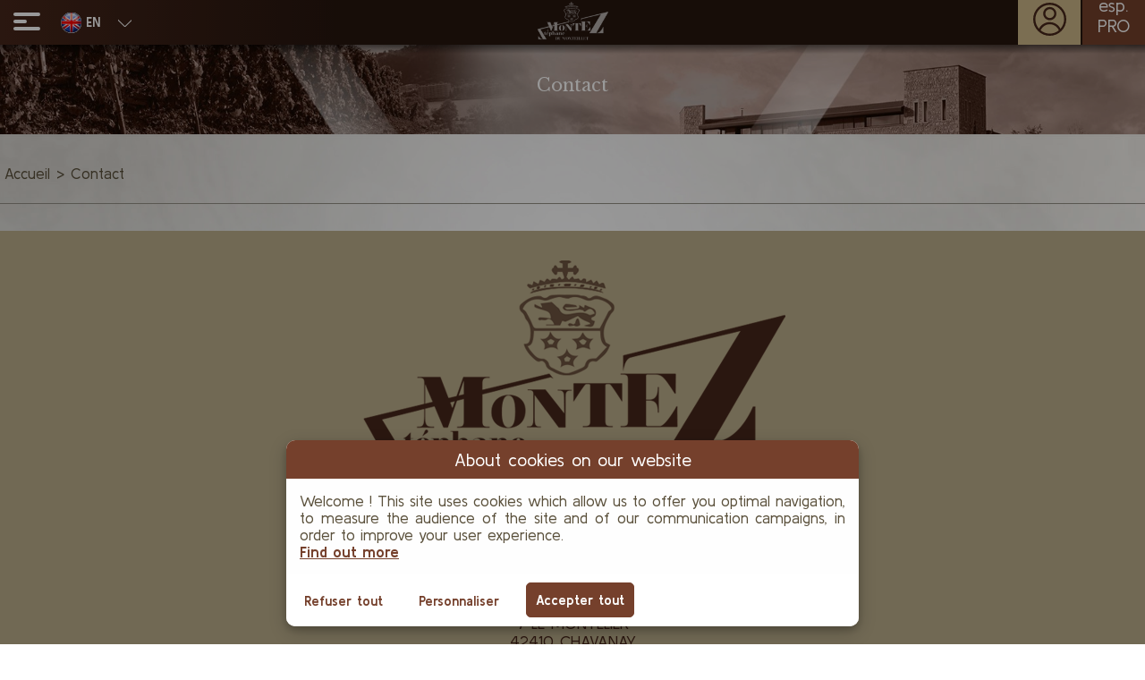

--- FILE ---
content_type: text/html; charset=utf-8
request_url: https://www.montez.fr/contact-us
body_size: 8763
content:
<!DOCTYPE html>
	<html lang="EN" dir="ltr">
    <head>
			<meta http-equiv="Content-Type" content="text/html; charset=utf-8">
			
            <meta name="robots" content="All">
			
							<meta name="description" content="">
						
						
			<meta name="viewport" content="width=device-width, initial-scale=1.0">

			
                        <meta property="og:title" content="Domaine du Monteillet" />
            <meta property="og:description" content="" />
            <meta property="og:image" content="https://www.montez.fr/images/logo_rs.png" />
            <meta property="og:url" content="https://www.montez.fr/contact-us" />
            <meta property="og:type" content="website">
            <meta property="og:site_name" content="Domaine du Monteillet" />

			<link rel="icon" href="https://www.montez.fr/favicon.ico" type="image/x-icon">

			<title>Domaine du Monteillet</title>

							<link rel="stylesheet" href="https://www.montez.fr/css/normalize.min.css" type="text/css">
				<link rel="stylesheet" href="https://www.montez.fr/css/cssSite.min.css?v=1.2" type="text/css">
				<link rel="stylesheet" href="https://www.montez.fr/css/cssResp.min.css?v=1.2" type="text/css">
				<link href="https://fonts.googleapis.com/css?family=Kulim+Park:300,400,600,700|Libre+Baskerville&display=swap" rel="stylesheet">
				<link rel="stylesheet" href="https://www.montez.fr/css/jquery-ui.min.css" type="text/css" />
				<link rel="stylesheet" href="https://www.montez.fr/css/icons.min.css" type="text/css" />
				<link rel="stylesheet" href="https://www.montez.fr/librairie/Font/Awesome5.4/css/fontawesome.min.css">
				<link rel="stylesheet" href="https://www.montez.fr/librairie/Font/Awesome5.4/css/solid.min.css">
				<link rel="stylesheet" href="https://www.montez.fr/librairie/Font/Awesome5.4/css/brands.min.css">

								<link rel="stylesheet" href="https://www.montez.fr/css/slick.css">
				<link rel="stylesheet" href="https://www.montez.fr/css/slick-theme.css">

				<script src="https://www.montez.fr/librairie/Jquery/jquery.min.js"></script>
				<script src="https://www.montez.fr/librairie/Jquery/slick.min.js"></script>
				<script src="https://www.montez.fr/librairie/Jquery/jquery-ui.min.js"></script>
				<script src="https://www.montez.fr/librairie/js/global.min.js" async></script>
				
			    </head>

    <body>
			<svg height="0" width="0">
	<defs>
		<clipPath id="svgExemple" clipPathUnits="objectBoundingBox">
		<path
		style="fill:none;stroke:#000000;stroke-width:0.26458332px;stroke-linecap:butt;stroke-linejoin:miter;stroke-opacity:1"
		d="M0.987,0.131 C0.879,0.049,0.712,0,0.541,0 C0.33,0,0.158,0.074,0.069,0.202 C0.027,0.263,0.004,0.334,0,0.415 C-0.003,0.487,0.009,0.566,0.036,0.651 C0.129,0.373,0.388,0.156,0.687,0.156 C0.687,0.156,0.407,0.229,0.231,0.457 C0.231,0.457,0.229,0.46,0.225,0.465 C0.189,0.513,0.159,0.566,0.136,0.627 C0.097,0.72,0.061,0.847,0.061,1 H0.186 C0.186,1,0.167,0.881,0.2,0.743 C0.254,0.751,0.303,0.754,0.347,0.754 C0.462,0.754,0.544,0.729,0.605,0.676 C0.659,0.628,0.689,0.564,0.721,0.496 C0.769,0.392,0.824,0.274,0.984,0.183 C0.993,0.178,0.999,0.168,0.999,0.158 S0.995,0.137,0.987,0.131"
		id="path21" />
		</clipPath>
	</defs>
</svg>
<div class="site-pusher first ">
    <div id="Header" class="">
		<div class="contentLogo">
	    	<div id="Logo">
                <a href="https://www.montez.fr/home"></a>
            </div>
		</div>
		
		<div class="Content">
	    	<div id="HeaderMenu">
				<div id="ouvreMenu" class="mobile">
		    		<div class="contenuBouton vcenter">
						<div class="traitBlanc">
			    			<div class="couleur"></div>
						</div>
						
						<div class="traitOrange">
			    			<div class="couleur"></div>
						</div>
						
						<div class="traitBlanc">
			    			<div class="couleur"></div>
						</div>
		    		</div>
				</div>
				
				<ul class="not_mobile"><li class=" first  midFirst  classli1 "><a href="https://www.montez.fr/wines" class="menu1">Wines</a></li><li  class="sep">|</li><li class=" midFirst  classli2 "><a href="https://www.montez.fr/the-winemaker" class="menu2">The winemaker</a></li><li  class="sep">|</li><li class=" midFirst  classli3 "><a href="https://www.montez.fr/monteillet-estate" class="menu3">Monteillet estate</a></li><li  class="sep">|</li><li class=" midFirst  classli4 "><a href="https://www.montez.fr/gift-card" class="menu4">Gift card</a></li><li  class="sep">|</li><li class=" midLast  classli5 "><a href="https://www.montez.fr/news" class="menu5">News</a></li><li  class="sep">|</li><li class=" midLast  classli6  selected "><a href="https://www.montez.fr/contact-us" class="menu6">Contact</a></li><li  class="sep">|</li><li class=" midLast  classli7 "><a href="https://www.montez.fr/my-account/my-orders" class="menu7">My orders</a></li><li  class="sep">|</li><li class=" midLast  classli8 "><a href="https://www.montez.fr/my-account/my-information" class="menu8">My personal information</a></li><li  class="sep">|</li><li class=" last  midLast  classli9 "><a href="https://www.montez.fr/my-account/logout" class="menu9">Logout</a></li></ul><a class="ico_mobile"><span>Menu</span> ≡</a><ul class="mobile"><li class=" first  midFirst  classli1 "><a href="https://www.montez.fr/wines" class="menu1">Wines</a></li><li  class="sep">|</li><li class=" midFirst  classli2 "><a href="https://www.montez.fr/the-winemaker" class="menu2">The winemaker</a></li><li  class="sep">|</li><li class=" midFirst  classli3 "><a href="https://www.montez.fr/monteillet-estate" class="menu3">Monteillet estate</a></li><li  class="sep">|</li><li class=" midFirst  classli4 "><a href="https://www.montez.fr/gift-card" class="menu4">Gift card</a></li><li  class="sep">|</li><li class=" midLast  classli5 "><a href="https://www.montez.fr/news" class="menu5">News</a></li><li  class="sep">|</li><li class=" midLast  classli6  selected "><a href="https://www.montez.fr/contact-us" class="menu6">Contact</a></li><li  class="sep">|</li><li class=" midLast  classli7 "><a href="https://www.montez.fr/my-account/my-orders" class="menu7">My orders</a></li><li  class="sep">|</li><li class=" midLast  classli8 "><a href="https://www.montez.fr/my-account/my-information" class="menu8">My personal information</a></li><li  class="sep">|</li><li class=" last  midLast  classli9 "><a href="https://www.montez.fr/my-account/logout" class="menu9">Logout</a></li></ul>			</div>
		</div>
	    
		<div class="Tel">
			<div class="top">
                
                    <div class="LienConnexion flexParent">
                        <div class="particulier connexionInscription">
                            <a class="lienConnexionParticulier far fa-user-circle" href="https://www.montez.fr/my-account/login"></a>
                        </div>
                        
                        <div class="professionnel connexionInscription">
                            <a class="lienConnexionPro" href="https://www.montez.fr/">
                                <span>esp.</span>

                                <span>PRO</span>
                            </a>
                        </div>
                    </div>

                                    
                    <div id="menuLangue" class="menuLangue">
                                                    
                                                            <div class="lien selected" title="Anglais">
                                    <a href="https://www.montez.fr/contact-us">
                                        <img src="https://www.montez.fr/cache/photos/23x23-1580135175drapeau-ENG.png"   title="drapeau_ENG.png" border="0" class=""  width="23"   height="23"  >
                                        EN                                    </a>
                                </div>
                                                                                
                                                            <div class="lien " title="Français">
                                    <a href="https://www.montez.fr/contact">
                                        <img src="https://www.montez.fr/cache/photos/23x23-1580135175drapeau-fr.png"   title="drapeau_fr.png" border="0" class=""  width="23"   height="23"  >
                                        FR                                    </a>
                                </div>
                                                                        </div>
                            </div>
        </div>
    
        <a href="https://www.montez.fr/inc_popin/popin_panier.php?idPage=12&idLangue=3" class="PopinPanier"></a>
    </div>
</div>


<div class="site-pusher">			<script>
				let idPage = 12;
				let idLangue = 3;
				
				let Config_AdresseSite = 'https://www.montez.fr/';

                let gSite_isMobile = false;

				// Pour les formulaires
				var MsgFormulaire = "Votre demande a été prise en compte";

				let Config_TailleMaxUploadFichierJointsParFichier = 5242880;

				let manqueChamp = 'Veuillez remplir tous les champs obligatoires';

				// Pour la boutique
									let selectPanierTitre = 'Sélectionner un panier';

					let lienPanier = 'https://www.montez.fr/my-account/my-cart?idPageRetour=12';
							</script><div class="bandeau-page">
	<div class="bandeau-titre">
				<div class="Content">
			<h1 class="Content titre-page">Contact</h1>
		</div>
			</div>
	<p><img src="https://www.montez.fr/cache/photos/1750x305-1580135226bandeau.jpg" alt="" width="1750" height="305" /></p></div>
<div class="page-fond page-contact" id="Page_12">
	<div class="page-contenu ContenuForm">
		<div id="FilAriane">
			<div class="Content">		<ol itemscope itemtype="https://schema.org/BreadcrumbList" style="display: block;padding: 0; margin: 0;">

		<li class="first "
			itemprop="itemListElement"
			itemscope
			itemtype="http://schema.org/ListItem" style="display: inline-block; vertical-align: top; list-style: none;">

			<a aria-label="lien" itemprop="item" href="https://www.montez.fr/home" rel="v:url" property="v:title">
			<span itemprop="name">Accueil</span>
			<meta itemprop="position" content="-2">
			</a>

		</li>
					<li itemprop="itemListElement"
			    itemscope
			    itemtype="http://schema.org/ListItem"
			    class="selected"
			    style="display: inline-block; vertical-align: top; list-style: none;">
			     > 					<a aria-label="lien" itemprop="item" href="https://www.montez.fr/contact-us"  rel="v:url" property="v:title" class="selected">
						<span itemprop="name">Contact</span>
						<meta itemprop="position" content="-1">
					</a>
							</li>
			      </ol>
		</div>
		</div>
					<div class="article first " id="Article_1">
				<div class="bg-art-par">
					<p><img height="1333"  width="2000"  src="https://www.montez.fr/cache/photos/2000x1333-1580293304SMontez-nov2019-D-238-redim.jpg" alt="" /></p>				</div>
				<div class="demi-content">
					<div class="article-texte">
						<p><img height="280"  width="487"  src="https://www.montez.fr/cache/photos/487x280-1580135226logo-sombre.png" alt="" /></p>
<p>&nbsp;</p>
<p><strong>Saint-Joseph, Condrieu, C&ocirc;te-Rotie, Cornas</strong></p>
<p>&nbsp;</p>
<p>&nbsp;</p>
<p>&nbsp;</p>
<p>DOMAINE DU MONTEILLET<br />7 LE MONTELIER<br />42410 CHAVANAY<br /><a href="callto:0474872457">04.74.87.24.57</a></p>
<p>stephane@montez.fr</p>
<p>&nbsp;</p>
<p><span class="tlid-translation translation" lang="en"><span class="" title="">Or by form by filling in the fields below</span></span></p>
					</div>
				</div>
			</div>
						<div class="article texte-content" id="Article_2">
				<div class="article-texte">
					<p style="text-align: center;">The tasting and sales area is open</p>
<p style="text-align: center;">Monday to Saturday 10 a.m. to 12:30 p.m. and 2 p.m. to 6:30 p.m.</p>
<p style="text-align: center;">preferably by appointment</p>

				</div>
			</div>
						<div class="basForm">
				<div class="article demi-content article-form" id="Article_3">
					<div class="article-half ">
													<div class="formulaire">
								<form name="contact" action="" method="post" class="form form-contact" enctype="multipart/form-data" id="Form">
									<input type="hidden" name="id" id="id" value="">
									<input type="hidden" name="idl" value="3">
									<input type="hidden" name="idp" value="12">
									<input type="hidden" name="nf" id="nf">
									<input type="hidden" name="data" id="data">
																				<div class="form3">
																		<span class="form-has-req-field">* champs obligatoires</span>
										<div class = "Col Col1 1">
					
									
				<p class="p_1 ">
											<label for="-77">
												</label>
												<input type="text" name="" id="-77" class="" placeholder="Last name*">
										</p>
				
								
				<p class="p_2 ">
											<label for="-78">
												</label>
												<input type="text" name="" id="-78" class="" placeholder="First name*">
										</p>
				
								
				<p class="p_3 ">
											<label for="-79">
												</label>
												<input type="text" name="" id="-79" class="" placeholder="E-mail*">
										</p>
				
								
				<p class="p_4 ">
											<label for="-80">
												</label>
												<input type="text" name="" id="-80" class="" placeholder="Company">
										</p>
				
								
				<p class="p_5 ">
											<label for="-81">
												</label>
												<input type="text" name="" id="-81" class="" placeholder="Object*">
										</p>
				
								
				<p class="p_6 ">
											<label for="-82">
												</label>
												<textarea name="" id="-82" placeholder="Message*"></textarea>
										</p>
				
									
					</div>
															</div>
																											<label for="checkRGPD" class="texteRGPD">
										<br />
										<input type="checkbox" name="checkRGPD" class="inputRGPD" id="checkRGPD" value="1" />
																						<input type="hidden" name="texteRGPD" value="&lt;p&gt;&lt;span style=&quot;font-size: 10pt;&quot;&gt;&lt;span class=&quot;tlid-translation translation&quot; lang=&quot;en&quot;&gt;&lt;span class=&quot;&quot; title=&quot;&quot;&gt;By submitting this form, I give my consent to the processing of my personal data by Domaine St&amp;eacute;phane Montez in the context of the commercial relationship arising from this request, in accordance with the General Data Protection Regulations of 2018 and their &lt;a href=&quot;https://www.montez.fr/legal-notice&quot;&gt;data protection policy&lt;/a&gt;&lt;/span&gt;&lt;span class=&quot;&quot; title=&quot;&quot;&gt;.&lt;/span&gt;&lt;/span&gt;&lt;/span&gt;&lt;/p&gt;
" />
										<p><span style="font-size: 10pt;"><span class="tlid-translation translation" lang="en"><span class="" title="">By submitting this form, I give my consent to the processing of my personal data by Domaine St&eacute;phane Montez in the context of the commercial relationship arising from this request, in accordance with the General Data Protection Regulations of 2018 and their <a href="https://www.montez.fr/legal-notice">data protection policy</a></span><span class="" title="">.</span></span></span></p>
									</label>
																		<input type="button" class="SubmitForm" name="SubmitForm" id="SubmitForm" value="Envoyer" />
								</form>
								<p class="err"></p>
								<p class='ok'></p>
							</div>
											</div>

				</div>
								<div class="article article-map texte-content" id="Article_4">
					<div class="article-content">
						<p><iframe style="border: 0;" width="600" height="450" src="https://www.google.com/maps/embed?pb=!1m14!1m8!1m3!1d507282.1735776672!2d4.6805954205412625!3d45.381816155711384!3m2!1i1024!2i768!4f13.1!3m3!1m2!1s0x0%3A0x33094b64cd30310f!2sDomaine%20du%20Monteillet!5e0!3m2!1sfr!2sfr!4v1583509804740!5m2!1sfr!2sfr" frameborder="0" allowfullscreen="allowfullscreen"></iframe></p>
					</div>
									</div>
						</div>
	</div>
</div>
<script type="text/javascript">
	var MsgFormulaire = "Thank you! Your request has been taken into account";
	$(function() {
		$(window).scroll(function() {
			$(".bg-art-par").css("top", -($(this).scrollTop() / 6) + "px");
		});
		$("body").on("focus", ".invalide input,.invalide select, .invalide textarea", function() {
			$(this).parent().find(".detailErreur").remove();
			$(this).parent().removeClass('invalide');
		});
		$("input[type=file]").each(function(id, el) {
			$(this).after("<input type='button' class='viderFile hide' id='vider" + $(this).prop('id') + "' style='cursor : pointer;' rel=" + $(this).prop('id') + " value='Vider'><span class='contentFile' id='content" + $(this).prop('id') + "' rel=" + $(this).prop('id') + " ></span>");
			$(this).before("<input type='button' class='boutonFile' id='boutonFile" + $(this).prop('id') + "' style='cursor : pointer;' rel=" + $(this).prop('id') + " value='Joindre' >");
			$("#vider" + $(this).prop('id')).click(function() {
				$("#" + $(this).attr('rel')).replaceWith($("#" + $(this).attr('rel')).clone(true));
				$("#content" + $(this).attr('rel')).empty();
				$("#" + $(this).attr('rel')).val('');
				$("#content" + $(this).attr('rel')).removeClass('hasContent');
				$(this).addClass('hide');
			});
			$("#boutonFile" + $(this).prop('id')).click(function() {
				$("#" + $(this).attr('rel')).click();
			});
			$(this).change(function(ev) {
				var filename = $(this)[0].files.length ? $(this)[0].files[0].name : "";
				if (filename != '')
					$("#vider" + $(this).prop('id')).removeClass('hide');

				$("#content" + $(this).prop('id')).html(filename);
				$("#content" + $(this).prop('id')).addClass('hasContent');
			});
		});
		var name = new Array();
		// on parcours tout les input pour récupérer les valeurs par défaut
		$("form input, form textarea").each(function() {
			name[$(this).attr("name")] = $(this).val();
		});
		$("form input[type=text], form textarea").focus(function() {
			if ($(this).val() == name[$(this).attr("name")])
				$(this).val("");
		});

		$("form input[type=text], form textarea").blur(function() {
			if ($(this).val() == "") {
				$(this).val(name[$(this).attr("name")]);
			}
		});

		$(".SubmitForm").click(function() {
			$(this).hide();
			var _this = $(this);
			$(".detailErreur").remove();
			var data = "";
			$(":input").not(":input[type=file]").each(function() {
				if ($(this).attr("type") == "checkbox" || $(this).attr("type") == "radio") {
					if ($(this).attr("checked") == "checked")
						data += $(this).attr("name") + "&:&" + $(this).val() + "&||&";
				} else
					data += $(this).attr("name") + "&:&" + $(this).val() + "&||&";
			});
			$("#data").val(data);
			var nf = $(this).val();
			$("#nf").val(nf);
			var id = "9;";
			$("#id").val(id);
			var listeFichier = "";
			var $form = $("#Form");
			var formdata = (window.FormData) ? new FormData($form[0]) : null;
			listeFichier = (formdata !== null) ? formdata : $form.serialize();

			$("p.ok, p.err").empty();
			var fichierLourd = 0;

			$("input[type=file]").each(function() {
				if (($(this))[0].files.length > 0) {
					if (($(this))[0].files[0].size > 5242880) {
						$("p.err").append("Fichier trop volumineux, taille maximum : 5 Mo");
						fichierLourd = 1;
					}
				}
			});
			if (fichierLourd != 1) {
				$.ajax({
					type: 'POST',
					contentType: false, // obligatoire pour de l'upload
					processData: false, // obligatoire pour de l'upload
					url: "https://www.montez.fr/pages/SubmitForm.php",
					data: listeFichier,
					dataType: "json",
					success: function(data) {
						if (data.isErreur == 0) {
							$(".SubmitForm").hide();
							$("p.ok").append(MsgFormulaire);
							$(".article-form .avion .img").addClass("vole");
							setTimeout(function() {
								$(".popin-close").click();
								location.href = "validation-contact-us";
							}, 2000);
						} else {
							_this.show();
							$("p.err").append(data.msg);
							console.log(data.listeChamps);
							$.each(data.listeChamps, function(id, el) {
								if (el.msg != 1) {
									//console.log($("input[name='"+el.name+"']"));
									$("*[name='" + el.name + "']").parent().addClass("invalide");
									$("*[name='" + el.name + "']").parent().append("<span class='detailErreur'>" + el.msg + "</span>");
								}
							});
						}
					},
					error: function(e) {
						_this.show();
						$("p.err").append(data);
					}
				});
			} else {
				_this.show();
			}
			return false;
		});
	});
</script>		</div>
<div id="Footer">
    <div class="Content">
    	<div class="el">
	    	    <div class="txt">
		<p><img height="192"  width="367"  src="https://www.montez.fr/cache/photos/367x192-1580219100logo-blanc.png" alt="" /></p>	    </div>
	</div>
		<div class="el">
	    	    <div class="titreFooter">estate</div>
	    	    <div class="txt">
		<p><a href="https://www.montez.fr/the-winemaker">St&eacute;phane Montez</a></p>
<p><a href="https://www.montez.fr/monteillet-estate">The estate</a></p>
<p><a href="https://www.montez.fr/legal-notice">Legal notice</a></p>
<p><a href="https://www.montez.fr/terms-of-sales">Terms of sales</a></p>	    </div>
	</div>
		<div class="el">
	    	    <div class="titreFooter">wines</div>
	    	    <div class="txt">
		<table style="border-collapse: collapse; width: 100%;" border="0">
<tbody>
<tr>
<td style="width: 50%;">
<p><a href="https://www.montez.fr/EN-Saint-Joseph">Saint-Joseph</a></p>
<p><a href="https://www.montez.fr/EN-IGP">IGP</a></p>
<p><a href="https://www.montez.fr/EN-Cornas">Cornas</a></p>
</td>
<td style="width: 50%;">
<p><a href="https://www.montez.fr/EN-Cote-Rotie">C&ocirc;te-R&ocirc;tie</a></p>
<p><a href="https://www.montez.fr/EN-Condrieu">Condrieu</a></p>
<p><a href="https://www.montez.fr/EN-Saint-Peray">Saint-P&eacute;ray</a></p>
</td>
</tr>
</tbody>
</table>	    </div>
	</div>
		<div class="el">
	    	    <div class="txt">
		<table style="border-collapse: collapse; width: 100%; height: 35px;" border="0" cellspacing="10" cellpadding="5">
<tbody>
<tr style="height: 22px;">
<td style="width: 100%; background-color: #391f15; height: 22px; border-radius: 5px;"><a href="https://www.montez.fr/my-account/login"><span style="color: #ffffff;"><span style="color: #e5e4e4;">Online order</span></span></a></td>
</tr>
</tbody>
</table>
<p>&nbsp;</p>
<table style="border-collapse: collapse; width: 100%; height: 35px;" border="0" cellspacing="10" cellpadding="5">
<tbody>
<tr style="height: 22px;">
<td style="width: 100%; height: 22px; background-color: #a69e89; border-radius: 5px;"><a href="tel:+33474872457">Contact : 04.74.87.24.57</a></td>
</tr>
</tbody>
</table>
<p>&nbsp;</p>
<table style="border-collapse: collapse; width: 100%; height: 35px;" border="0" cellspacing="10" cellpadding="5">
<tbody>
<tr style="height: 22px;">
<td style="width: 100%; height: 22px; background-color: #dcc593; border-radius: 5px;"><span style="color: #5b513c;"><a style="color: #5b513c;" href="https://www.montez.fr/contact-us">Contact form</a></span></td>
</tr>
</tbody>
</table>
<p>&nbsp;</p>
<p><img src="https://www.montez.fr/cache/photos/39x27-1581331259logo-credit-agricole.png" alt="" width="39" height="27" /><span class="tlid-translation translation" lang="en"><span class="" title=""> Secure payment</span></span></p>
<p>&nbsp;</p>
<table style="border-collapse: collapse; width: 100%;" border="0">
<tbody>
<tr>
<td style="width: 49.8125%;"><a href="https://www.facebook.com/St%C3%A9phane-Montez-Domaine-du-Monteillet-St-Joseph-Condrieu-C%C3%B4te-R%C3%B4tie-352704228188771"><img style="display: block; margin-left: auto; margin-right: auto;" src="https://www.montez.fr/cache/photos/62x60-1603360150picto-Facebook.png" alt="" width="62" height="60" /></a></td>
<td style="width: 50.1875%;"><a href="https://www.instagram.com/stephanemontez/"><img style="display: block; margin-left: auto; margin-right: auto;" src="https://www.montez.fr/cache/photos/62x60-1603360150picto-Instagram.png" alt="" width="62" height="60" /></a></td>
</tr>
</tbody>
</table>	    </div>
	</div>
		<div class="el">
	    	    <div class="txt">
		<p>&nbsp;</p>
<p><span class="tlid-translation translation" lang="en"><span class="" title="">Alcohol abuse is dangerous for health.</span> <span class="" title="">To be consumed in moderation.</span><br /><span title="">Article L3342-1: No alcoholic drink may be sold or offered to a minor.</span></span></p>
<p>&nbsp;</p>	    </div>
	</div>
	    </div>
</div>
    <link rel="stylesheet" href="https://www.montez.fr/css/cookie.min.css" type="text/css" media="screen">

    <script type="text/javascript">
        window.cookieconsent_options = {
            "Config_AdresseSite":"https://www.montez.fr/"
        };
    </script>

    <div class="preModalCookie">
        <div class="modal-content">
            <div class="modal-header">
                <span>About cookies on our website</span>
            </div>
            
            <div class="modal-body">
                <p><span><span><span> Welcome ! This site uses cookies which allow us to offer you optimal navigation, to measure the audience of the site and of our communication campaigns, in order to improve your user experience.</span></span></span></p>
<p><a href="/cookies-policy" target="_blank" rel="noopener"><span><span><span>Find out more </span></span></span></a></p>            </div>
            
            <div class="modal-footer">
                <input type="button" id="lienRefus" class="lienRefus" value="Refuser tout">
                
                <input type="button" id="btnCookiePerso" class="btnCookiePerso" value="Personnaliser">
                
                <input type="button" id="cookieAllAccept" class="cookieAllAccept" value="Accepter tout">
            </div>
        </div>
    </div>

    <div class="modalCookie" id="modalCookie">
        <div class="modal-content">
            <div class="modal-header">
                <span>About cookies on our website</span>
            </div>
            
            <div class="modal-body">
                <form class='cookieForm' id='cookieForm' action=''> 
				<input type='hidden' value='1' name='isFormCookie' id='isFormCookie'>
				<input type='hidden' value='12' name='idPage' id='idPage'>
				<input type='hidden' value='3' name='idLangue' id='idLangue'><div class='familleCookieParent'>
								<div class='familleCookieTitleDiv'>  
									<div class='familleCookieTitle'>Required</div>
									<div class='cookieParentActions'>
									<label class='switch'>
						    <span class='slider round open'></span>
									</label>
										<div class='cookieParentActionsArrow'>
											<div class='btnArrowCookies'>
											</div>
										</div>
									</div>
								</div><div class='familleCookieContent'>
															<p>Ces cookies permettent de garantir des fonctionnalités importantes du site. Le site web ne pouvant fonctionner correctement sans eux, ils ne peuvent être désactivés.</p>
															<div class='cookieInfoBtnDetail'>
																<div></div>
															<label class='switch'>
																	<input type='checkbox' id='cookieChoice_1' name='cookieChoice[]' class='cookieTagCheck famille_1' value='1' >
																	<span class='slider round open'></span>
															</label>
															</div>
													  </div></div><div class='familleCookieParent'>
								<div class='familleCookieTitleDiv'>  
									<div class='familleCookieTitle'>Analytics / audience measurement</div>
									<div class='cookieParentActions'>
									<label class='switch'>
						    <input type='checkbox' class='familleSelector' id='familleSelector_2' data-famille='2' value='1'><span class='slider round '></span>
									</label>
										<div class='cookieParentActionsArrow'>
											<div class='btnArrowCookies'>
											</div>
										</div>
									</div>
								</div><div class='familleCookieContent'>
															<p>Ces cookies permettent de générer des statistiques anonymes de fréquentation du site via Google Analytics (le nombre de visites, les pages les plus vues, etc.). Ces données contribuent à identifier d'éventuels dysfonctionnements sur le site et à améliorer la qualité de nos services. </p>
															<div class='cookieInfoBtnDetail'>
																<div></div>
															<label class='switch'>
																	<input type='checkbox' id='cookieChoice_2' name='cookieChoice[]' class='cookieTagCheck famille_2' value='2' >
																	<span class='slider round '></span>
															</label>
															</div>
													  </div></div></form>            </div>
            
            <div class="modal-footer flexParent flexColumn">
                <input type="button" id="btnValidChoice" class="cookieConsentBtn" value="Valider mon choix">
            </div>
        </div>
    </div>
    
    <script type="text/javascript" src="https://www.montez.fr/librairie/js/cookieImagine.min.js"></script>

		<script type="text/javascript" language="javascript" src="https://www.montez.fr/librairie/Jquery/jquery.popin.js"></script>
		<script type="text/javascript">
		    $(function() {
		        if ($("ul.mobile").css("display") == "none") {
		            $(".Tel .telephone a").prop("href", "#");
		        }
		        $(".PopinPanier").popin({
		            width: 500,
		            height: 300,
		            className: "GlobalPopin"
		        });
		        $(".ajoutPanier").click(function() {
		            $.ajax({
		                type: 'POST',
		                url: "https://www.montez.fr/pages/ajax_ajout_panier.php",
		                data: {
		                    ModeFct: 1,
		                    idArticle: "0",
		                    QteArticle: $("#quantite").val(),
		                    idLangue: '3',
		                    idPage: '12'
		                },
		                dataType: "html",
		                success: function(data) {
		                    if (data == '') {
		                        //alert('ok');
		                        $(".PopinPanier").click();
		                        //$("#ArticlePanier").load("pages/ajax_MAJ_panier.php");
		                    } else
		                        alert(data);
		                },
		                error: function(e) {
		                    alert('nok');
		                }

		            });
		        });
		        $("body").on('keyup', '.onlyNumerique', function() {
		            this.value = this.value.replace(/\D/g, '');
		            if (this.value == "")
		                this.value = 0;
		            return true;
		        });

		        $("body").on('keyup', '.onlyPhone', function() {
		            this.value = this.value.replace(/[^0-9\ ]/g, '');
		            return true;
		        });

		        $("body").on('keyup', '.onlyFloat', function() {
		            this.value = this.value.replace(/[^0-9\.,]/g, '');
		            return true;
		        });
		        $("#menuLangue .lien.selected").click(function(e) {
                    e.preventDefault();
                    
		            $("#menuLangue").toggleClass("open");
		        });
		        $('a[href*=\\#]').on('click', function(event) {
		            event.preventDefault();
		            if ($(this.hash).length == 0) {
		                $('html,body').animate({
		                    scrollTop: 0
		                }, 1000);
		            } else {
		                $('html,body').animate({
		                    scrollTop: $(this.hash).offset().top - 53
		                }, 1000);
		            }
		        });
		        $(document).scroll(function() {
		            if ($(document).scrollTop() != 0) {
		                $("#Header").addClass("scrolling");
		                $("body").addClass("scrolling");
		            } else {
		                $("#Header").removeClass("scrolling");
		                $("body").removeClass("scrolling");
		            }
		        });
		        		        $("table").each(function() {
		            if ($("tr", $(this)).length == 1) {
		                $(this).addClass("ligne");
		            } else {
		                $(this).wrap("<div></div>");
		                $(this).parent().addClass("table_wrapper");
		            }
		        });
		        $('ul.mobile > li').each(function() {
		            if ($(this).find('ul').length > 0) {
		                $(this).prepend('<div class="btn_ssmenu"><span>+</span></div>');
		                $(this).append($(this).children('ul'));
		            };

		            //Si l'�l�ment est en lien avec la page sur lequel on navigue, on affiche son sous-menu
		            if ($(this).hasClass('selected')) {
		                $(this).children('div.btn_ssmenu').html('<span>-</span>');
		                var height = 0;
		                $(this).children('ul').children('li').each(function() {
		                    if ($(this).css("display") != "none") {
		                        height += parseInt($(this).children('a').css("height")) + 1;
		                    }
		                });
		                height = height - 1;
		                $(this).children('ul').css('height', height);
		            }
		        });
		        //Menu poussant pour mobile
		        $('#ouvreMenu').click(function() {
		            $(this).toggleClass('open');
		            $("#HeaderMenu ul.mobile").toggleClass('open');

		        });
		        //Au clic sur le bouton : afficher le sous-menu d'une entr�e de menu
		        $('div.btn_ssmenu').click(function() {
		            //Hauteur correspondant � la hauteur du ul
		            var hauteur = 0;
		            //Pour chaque �l�ment de la liste associ� au bouton de clic
		            $(this).parent().children('ul').children('li').each(function() {
		                //On r�cup�re la hauteur du lien attach�, d�fini dans le CSS,
		                //uniquement si l'�lement doit �tre affich�
		                if ($(this).css("display") != "none") {
		                    hauteur += parseInt($(this).children('a').css("height")) + 1;
		                }

		            });
		            //Prise en compte de la bordure
		            hauteur = hauteur - 1;
		            //Si mon menu n'est pas visible je le d�roule

		            if ($(this).parent().children('ul').height() == 0) {
		                $(this).html('<span>-</span>');
		                $(this).parent().children('ul').animate({
		                    height: hauteur
		                }, 700);
		            } else {
		                $(this).parent().children('ul').animate({
		                    height: 0
		                }, 700);
		                $(this).html('<span>+</span>');
		            }



		            //On remonte jusqu'au premier ul pour parcourir les li
		            $(this).parent().parent().children('li').each(function() {
		                //Si on a un sous-menu d�j� affich�, on le range
		                if ($(this).children('ul').height() > 0) {
		                    $(this).children('ul').animate({
		                        height: 0
		                    }, 700);
		                    $(this).children('div.btn_ssmenu').html('<span>+</span>');
		                }
		            });
		        });
		        $(".MailTo").click(function() {
		            $.ajax({
		                type: 'POST',
		                url: "https://www.montez.fr/pages/ajax_mailto.php",
		                data: {
		                    email: $(this).attr("rel")
		                },
		                dataType: "html",
		                success: function(data) {
		                    location.href = "mailto:" + data;
		                },
		                error: function(e) {
		                    alert('nok');
		                }
		            });
		            return false;
		        });

		        $(".thumb").click(function() {
		            return false;
		        });

		        $("a.PopinRappelAuto").popin({
		            width: 707,
		            height: 700,
		            className: "mypopin4",
		            page: "popin",
		            loaderImg: "https://www.montez.fr/images/ajax-loader.gif"
		        });
		        $("a.OuvrePopin").popin({
		            width: 835,
		            height: 700,
		            className: "mypopin4",
		            page: "popin",
		            loaderImg: "https://www.montez.fr/images/ajax-loader.gif"
		        });
		    });
		</script>

                <span id="#!#RealiserParImagine#!#"></span>
    </body>
</html>



--- FILE ---
content_type: text/css
request_url: https://www.montez.fr/css/cssSite.min.css?v=1.2
body_size: 23404
content:
a,body,div,h1,h2,h3,h4,h5,html,input,p{padding:0;margin:0}.err,.ok{text-align:left}body,h1,h3{color:#5b513c}.vcenter,div{position:relative}#Footer,#HeaderMenu,#menuLangue{overflow:hidden}.Tel,.article-std:nth-child(odd) .imageStd{right:0}#FilAriane a,#Footer .Content a,#HeaderMenu ul li a,.Tel a,.actu-item a,.lienRetour,a:hover,ul.pagination li a{text-decoration:none}.contenuInscription.open .form_inscription,.contenuInscription.open .mdp_oublie,.creer_compte.open .fleches{animation:.5s ease-in slideTop}.formInscription select,.input-checkbox,.pictoPDF select,input.text,input[type=button],input[type=submit],input[type=text],textarea{-webkit-appearance:none}#Footer .Content .titreFooter,#SubmitForm,.page-contact input[type=button],.titreCompteClient,h1,h3{text-transform:uppercase}body,html{height:100%}img{border:none;height:auto}p{text-align:justify}.clear{clear:both}.formInscription.open,.formulaire p span,.mdp_oublie.open,.relay_block.active,.relay_block.noresult .err,svg{display:block}.first_link,.hide,.last_link,.next_link,.previous_link{display:none!important}.FloatLeft,.floatLeft{float:left}.FloatRight,.floatRight{float:right}textarea{overflow:auto;font-family:'Kulim Park',Arial,Verdana,Tahoma;resize:vertical}div{box-sizing:border-box}#fancybox-outer,#fancybox-outer div,#fancybox-overlay,#fancybox-wrap{box-sizing:content-box}body{-webkit-overflow-scrolling:touch;overflow-x:hidden;font-family:'Kulim Park',Arial,Verdana,Tahoma,sans-serif;font-size:20px;font-weight:400}a,input[type=button]{outline:0;transition:.5s;-webkit-transition:.5s;font-weight:700;color:#5b513c}.err{color:#8d2d54}.ContenuForm .demi-content .ok,.ok{color:#009700}.ContenuForm .demi-content .err{color:#8d2d54}#HeaderMenu ul li:last-child,#HeaderMenu ul li:nth-last-child(2),#HeaderMenu ul li:nth-last-child(3),#HeaderMenu ul li:nth-last-child(4),#HeaderMenu ul li:nth-last-child(5),#HeaderMenu ul li:nth-last-child(6),#HeaderMenu ul.mobile,#HeaderMenu ul.mobile .sep,#HeaderMenu ul.mobile ul,.choix_adresse_facturation.mode_choix .boutonAdresse,.choix_adresse_facturation:not(.mode_choix) .listeAdresse .adresse:not(.selected),.choix_adresse_facturation:not(.mode_choix) input#AdresseFacturation,.choix_adresse_livraison.mode_choix .boutonAdresse,.choix_adresse_livraison:not(.mode_choix) .listeAdresse .adresse:not(.selected),.choix_adresse_livraison:not(.mode_choix) .texteInfo,.choix_adresse_livraison:not(.mode_choix) input#AdresseLivraison,.detailCommandeLivraison,.detailErreur br,.formInscription input[type=radio],.ico_mobile,.listeEtapes>div:first-child .badge_etape::before,.listeEtapes>div:last-child .badge_etape::after,.mdp_oublie input[type=radio],.mobile,.noRelais,.page-contact input[type=file],.pageBon .formEnvoi form,.pageBon .modeEnvoi,.pageBon .step:not(#step0),.page_navigation ul li.first,.page_navigation ul li.last,.page_navigation ul li.next,.page_navigation ul li.prev,.relay_block.noresult .relay_content,.selectAutre.hide,.txtMeme.hide{display:none}h1,h2,h3{font-family:'Kulim Park',sans-serif}h1{font-size:40px;font-weight:700}h2{margin-bottom:10px;font-size:30px}h3{font-size:16px}.wp_50{width:50%}.MontantBDC,.article-bg-acceuil p,.bg-art-par,.bg-art-par p,.bg-art-par p img,.listeBonCommande .table_wrapper,.listeCommandes,.recapBDC .table_wrapper,.wp_100{width:100%}@keyframes slideLeft{0%{left:-10%;opacity:0}10%{opacity:0}80%{opacity:1}100%{left:0;opacity:1}}@-webkit-keyframes slideLeft{0%{left:-10%;opacity:0}10%{opacity:0}80%{opacity:1}100%{left:0;opacity:1}}@keyframes slideTop{0%{top:-10%;opacity:0}10%{opacity:0}80%{opacity:1}100%{top:0;opacity:1}}@-webkit-keyframes slideTop{0%{top:-10%;opacity:0}10%{opacity:0}80%{opacity:1}100%{top:0;opacity:1}}@keyframes slideRight{0%{right:-10%;opacity:0}10%{opacity:0}80%{opacity:1}100%{right:0;opacity:1}}@-webkit-keyframes slideRight{0%{right:-10%;opacity:0}10%{opacity:0}80%{opacity:1}100%{right:0;opacity:1}}@keyframes fade{0%,10%{opacity:0}100%,80%{opacity:1}}@-webkit-keyframes fade{0%,10%{opacity:0}100%,80%{opacity:1}}@keyframes bounceBtn{0%,100%{transform:translateX(-50%) translateY(0)}50%{transform:translateX(-50%) translateY(5px)}}@-webkit-keyframes bounceBtn{0%,100%{-webkit-transform:translateX(-50%) translateY(0)}50%{-webkit-transform:translateX(-50%) translateY(5px)}}.Content,.texte-content{width:1280px;margin:auto}.demi-content{width:640px}.dib{max-width:100%;display:inline-block;vertical-align:top}.dib img{object-fit:contain;max-width:-webkit-fill-available}.dtable{display:table}.dcell{display:table-cell}.vcenter{top:50%;-webkit-transform:translateY(-50%);transform:translateY(-50%)}#ContenuPageCompte .titreCompteClient,#resumeBDC tr>td:last-child,.align_center,.center,.lienConnexionPro>span{text-align:center}#HeaderMenu ul.mobile li{display:block;text-align:left}#HeaderMenu ul.mobile li a{height:30px;line-height:30px;font-size:15px;width:100%;display:inline-block}.actu-img a,.article-bg-acceuil p img,.bandeau-page img{width:100%;display:block}.bandeau-titre{position:absolute;width:100%;display:inline-block}.bandeau-titre .titre-page{width:auto;display:inline-block;position:relative;z-index:1;padding:10px 30px}.bandeau-titre .titre-page:after{content:'';position:absolute;top:0;left:0;width:100%;height:100%;display:block;z-index:-1}.BarreInfoDroite{position:fixed;right:0;top:0;text-align:right;width:60px;margin-top:543px;z-index:9999;-moz-transition:.3s;-webkit-transition:.3s;-o-transition:.3s;transition:.3s}.BarreInfoDroite a{display:inline-block;width:48px;height:48px;margin-bottom:1px;background:#000;text-align:center}.BarreInfoDroite a .fa{color:#fff;line-height:48px;font-size:20px}.BarreInfoDroite.not_mobile a:hover{width:58px}.BarreInfoDroite.not_mobile a.fa_envelope:hover,.BarreInfoDroite.not_mobile a.fa_map_o:hover,.BarreInfoDroite.not_mobile a.tel:hover{float:right;clear:both;overflow:hidden;width:160px;text-align:left}.BarreInfoDroite.not_mobile a.fa_envelope:hover i,.BarreInfoDroite.not_mobile a.fa_map_o:hover i,.BarreInfoDroite.not_mobile a.tel:hover i{margin-left:15px;color:#dbdc3a}.BarreInfoDroite a.fa_envelope span,.BarreInfoDroite a.fa_map_o span,.BarreInfoDroite a.tel span{color:#fff;display:none;transition:.5s}.BarreInfoDroite.not_mobile a.fa_envelope:hover span,.BarreInfoDroite.not_mobile a.fa_map_o:hover span,.BarreInfoDroite.not_mobile a.tel:hover span{display:block;width:115px;float:right;font-size:14px;line-height:45px;padding-left:3px;color:#dbdc3a}.page_navigation a{text-align:center;-moz-opacity:.7;opacity:.7;color:#fff!important;width:20px;height:20px;font-size:15px;font-weight:700;display:inline-block;padding:8px;-moz-border-radius:18px;-webkit-border-radius:18px;border-radius:18px;background:#989898;margin:0 3px}.page_navigation a.active_page{-moz-opacity:1;opacity:1}.page_navigation ul li a{background-color:#46261a;opacity:.5;color:#fff!important}.page_navigation ul li.active a,.page_navigation ul li:hover a,.produit a:hover .img:after{opacity:1}#Footer .Content{display:flex;flex-direction:row;justify-content:space-between;padding-top:50px;padding-bottom:50px;color:#e5e4e4!important}#Footer .Content .titreFooter{padding-bottom:10px;border-bottom:1px solid;margin-bottom:10px}#Footer .Content a{color:#e5e4e4}.article-std:nth-child(2n) .imageStd,.detailErreur{left:0}.form1 .invalide input,.form1 .invalide select,.form1 .invalide textarea{border-color:red}#Header{z-index:40;height:80px;background:linear-gradient(to right,rgba(70,38,26,.9),rgba(38,21,14,.45) 30%);position:fixed;top:0;left:0;width:100%;transition:.2s}#Logo,.Tel a{position:relative}#Header.HeaderAccueil:not(.scrolling){transition:.5s}#Header.scrolling{height:50px;background:linear-gradient(to right,#46261a,#26150e 30%)}#Header #InfoHeader,#Header .Content,#HeaderMenu,#Logo,#Logo a,.Tel,.Tel .bottom,.Tel .top,.article-map .article-content,.article-map .article-content p,.contentLogo,.listeArticle .article .img,.produit a:hover .img:before{height:100%}.Tel .bottom.bottomConnected .lienPanier:before,.Tel .bottom:before,.Tel .top .telephone:before{transition:.2s;width:32px;height:32px;content:""}.contentLogo{width:285px;position:absolute;left:0;top:0;padding-left:20px}#Logo{background:url(/images/logo.png) center center/contain no-repeat;z-index:2;width:100%}#Logo a{display:block;width:100%}#HeaderMenu{z-index:45}#HeaderMenu ul{display:flex;margin:0;padding:0 70px;box-sizing:border-box;list-style:none;flex-direction:row;align-items:center;height:100%;width:100%;justify-content:space-around;row-gap:5px;column-gap:5px}#HeaderMenu ul .sep,#HeaderMenu ul li a{font-size:23px;font-weight:300;color:#fff}#FilAriane a,#Footer .Content a,.Tel .bottom a{font-weight:400}.Tel{position:absolute;top:0;width:357px;font-size:22px;font-family:"Kulim Park",sans-serif;font-weight:600;z-index:55}#fancybox-right span,.slick-next{right:-80px!important}.lienCompte,.lienPanier{font-size:18px}.Tel .top{display:flex;flex-direction:row;align-items:center;padding-left:90px;transition:.2s}.Tel .top .telephone:before{position:absolute;top:-2px;left:-35px;background:url(/images/PICTO-TEL.PNG) center center/contain no-repeat}.Tel .bottom{padding-left:90px;font-size:23px;display:flex;flex-direction:row;align-items:center;transition:.2s;margin-left:-40px}.Tel .bottom:before{position:absolute;top:4px;left:54px;background:url(/images/picto_bouteille.png) center center no-repeat}.Tel a{color:#fff}.Tel p,.Tel p a,.article-std:nth-child(2) .article-titre,.article-std:nth-child(2) h3{color:#fff}.lienPanier{margin-right:20px;border-right:1px solid #ccc;padding-right:20px}.Tel .bottom.bottomConnected:before,.cinquieme .article-titre:before{content:none}.Tel .bottom.bottomConnected .lienPanier:before{position:absolute;top:-7px;left:-35px;background:url(/images/panier.png) center center no-repeat}#Header.scrolling .Tel{font-size:15px}#Header.scrolling .Tel .top .telephone:before{width:24px;height:24px;background-size:contain;left:-25px;top:-4px}#Header.scrolling .Tel .bottom{font-size:15px;margin-left:-40px}#Header.scrolling .Tel .bottom:before{width:24px;height:24px;left:60px;background-size:contain;top:-5px}#HeaderMenu ul li a:hover,#HeaderMenu ul li.selected a{color:#bcae8b}#Header:after,.conteneurOmbre:after{position:absolute;top:100%;left:0;width:100%;height:10px;content:"";background:linear-gradient(to bottom,rgba(0,0,0,.5),transparent)}#menuLangue{position:absolute;right:13px;width:75px;height:100%;top:0;z-index:4}#menuLangue.open{overflow:visible}#menuLangue .lien{height:100%;display:flex;flex-direction:column;justify-content:center;padding:0 5px;align-items:flex-start}#menuLangue .lien a{color:#fff;display:flex;flex-direction:row;justify-content:center;align-items:center;font-size:15px}#menuLangue .lien a img{vertical-align:top;margin-right:5px;max-height:100%}#menuLangue .lien.selected,.LigneVisuMoins,.LigneVisuPlus,.listeAdresse label.offre,.same_address{cursor:pointer}#menuLangue .lien.selected:after{position:absolute;right:3px;width:15px;top:0;height:100%;content:"";background:url(/images/fleche_langue.png) center center no-repeat}#menuLangue .lien:not(.selected){background:#bcae8b}.scrolling #menuLangue .lien a img{max-height:77%}.bandeau-titre{text-align:center;bottom:20%}.bandeau-titre .titre-page{text-align:center;font-size:55px;font-family:"Libre Baskerville",serif;font-weight:400;color:#fff;text-transform:none}.article-std h3,.article-titre,.galerieStd .titreGalerie{color:#bcae8b;font-weight:700;font-family:"Libre Baskerville",serif}#FilAriane .Content{padding-top:34px;padding-bottom:23px;border-bottom:1px solid #949087;margin-bottom:68px}#FilAriane a{font-size:17px}.page-fond{background:url(/images/bg_page.jpg) center top/100% auto no-repeat;min-height:400px}.article-titre{font-size:60px;display:flex;flex-direction:row;justify-content:flex-start;align-items:flex-start;margin-bottom:35px}#Footer .Content a:hover,.actu-item{color:#5b513c}.article-titre:before{content:url(/images/img_titre.png);margin-top:12px;margin-right:20px}#Footer{background:url(/images/bg_footer.jpg) center center/100% 100% no-repeat;padding-bottom:15px}#Footer .Content,.flexWrap{flex-wrap:wrap}#Footer .Content:before{background:#766b4f;opacity:.3;content:"";display:block;position:absolute;height:500px;width:2000px;left:-webkit-calc(100% - 260px);left:calc(100% - 260px);top:-50px}#Footer .Content .el:last-child{min-width:80%;text-align:center;margin-top:-35px}#Footer .Content .el:last-child p,.ContenuForm .article p,.listeNombres .articleTier .txt p{text-align:center!important}#Footer .Content .el:first-child{width:300px}#Footer .Content .el:nth-child(2),#PagePanier .left,.actu-txt,.article-actu .article-texte .txt,.contentPageSSMenu .texte,.infos .encadre{flex:1}#Footer .Content .el:nth-child(3){flex:2}#Footer .Content .el:nth-child(4){flex:1;font-size:17px;font-family:"Libre Baskerville",serif;text-align:center}.actu-item,.article-std{flex-direction:row;overflow:hidden}#Footer img,.actu-img a img,.page-fond .article img{max-width:100%}#Footer .Content .el{padding:0 20px;font-size:20px}#Footer .Content .titreFooter{font-size:28px;font-family:"Libre Baskerville",serif;font-weight:700;text-transform:none}.article-std{display:flex;justify-content:center}.article-std-2{padding-bottom:35px}.article-std .imageStd{position:absolute;top:0;width:50%;height:100%;overflow:hidden}.article-std .imageStd img{display:block;top:50%;left:0;transform:translate(0,-50%);-webkit-transform:translate(0,-50%);position:relative;min-width:100%;min-height:100%;width:auto;height:auto}.article-std .demi-content{padding-bottom:150px;z-index:2}.article-std:nth-child(odd) .demi-content{transform:translateX(-50%);-webkit-transform:translateX(-50%);padding-right:40px}.article-std:nth-child(2n) .demi-content{transform:translateX(50%);-webkit-transform:translateX(50%);padding-left:40px}.article-std:not(:first-child){padding-top:130px}.article-std h3{text-transform:none;margin:30px 0;font-size:35px}.article-std h3:before{content:'- '}.article-std:nth-child(2) .imageStd{width:100%;z-index:1}.article-std:nth-child(2) .imageStd:before{content:"";position:absolute;left:50%;background:rgba(188,174,139,.9);height:100%;width:50%;z-index:3;top:0}.article-std:nth-child(2) .imageStd:after{content:"";position:absolute;left:50%;background:url(/images/bg_deuxieme_article.png) center right/auto 100% no-repeat;height:100%;width:50%;z-index:2;top:0}.article-std:before,.article-std:first-child:after{background:#bcae8b;left:50%;top:0;position:absolute}.article-std:first-child:after{display:flex;content:url(/images/ecusson.png);transform:translateX(-50%);-webkit-transform:translateX(-50%);border-radius:50%;width:118px;height:118px;justify-content:center;align-items:center;z-index:3}.article-std:before{height:100%;content:"";z-index:2;width:14px;transform:translateX(-50%);-webkit-transform:translateX(-50%)}.galerieStd,.recapBDC{padding-top:40px}.galerieStd:before{position:absolute;top:0;left:0;width:100%;height:10px;content:"";background:linear-gradient(to bottom,rgba(0,0,0,.5),transparent)}.galerie,.galerie .leaf{display:block;height:280px}.galerieStd .titreGalerie{text-align:center;font-size:65px;margin-bottom:35px}.galerie{padding:0;margin:35px 0}#fancybox-left-ico,#fancybox-right-ico,.slick-next,.slick-prev{width:80px!important;height:100px!important}.galerie.slick-slider{margin-bottom:65px}.galerie .leaf{overflow:hidden;width:418px}.slick-next:before,.slick-prev:before{content:""!important;width:80px;display:block;transition:.2s}.galerie img{width:100%;height:100%;transition:.2s;object-fit:cover}.galerie .imgGalerie{padding:0 5px;overflow:hidden;cursor:pointer}.galerie .imgGalerie:hover img,.listeArticle .article a:hover img{opacity:.7}.slick-prev:before{background:url(/images/fleche_gauche.png) center center no-repeat;height:100px}.slick-next:before{background:url(/images/fleche_droite.png) center center no-repeat;height:100px}#fancybox-left span,.slick-prev{left:-80px!important}.slick-list{max-height:100%}#fancybox-right-ico{background:url(/images/fleche_droite.png) center center no-repeat!important;display:block!important;transform:translateY(-50%);-webkit-transform:translateY(-50%)}#fancybox-left-ico{background:url(/images/fleche_gauche.png) center center no-repeat!important;display:block!important;transform:translateY(-50%);-webkit-transform:translateY(-50%)}#fancybox-right span{left:auto!important}#fancybox-close{background:url(/images/fermer.png) center center/contain no-repeat!important;top:-20px!important;right:-20px!important;width:50px!important;height:50px!important}#fancybox-overlay{background-color:#282828!important;opacity:.8!important}.actu-item .article-titre,.article-actu .article-titre{font-size:40px;margin-bottom:20px;text-transform:none;padding-right:150px}.actu-item .article-titre:before,.article-actu .article-titre:before{height:40px;content:"";background:url(/images/img_titre.png) center center/contain no-repeat;width:40px;margin:5px 0 0}.page-actu{padding-bottom:40px}.ul_liste_actu{display:block;list-style:none;padding:0;margin:0}.actu-item{display:flex;padding:20px 0;font-size:20px}.actu-item:not(:last-child){border-bottom:1px solid #d9d8d5}.moitieGauche{width:388px;padding-right:28px;overflow:hidden}.actu-img,.article-actu .article-texte .article-img,.article-thumbs{width:360px}.actu-titre{font-size:50px;color:#46261a;font-weight:700}.actu-lien-plus{font-weight:700;color:#46261a;margin:15px 0 5px;display:block;text-align:right}.actu-img{padding-right:20px}.article-actu .article-texte{display:flex;flex-direction:row;padding:20px 0}.article-actu .article-texte .article-img img,.article-thumbs img{max-width:100%;display:block}.article-actu .article-texte .article-titre{margin-bottom:50px}.article-actu .article-texte .article-img .slick-prev{top:-80px!important;transform:translateX(-50%) rotate(90deg)!important;left:50%!important}.article-actu .article-texte .article-img .slick-next{bottom:-80px!important;transform:translateX(-50%) rotate(90deg)!important;left:50%!important;top:auto!important;right:auto!important}.lienRetour{position:absolute;right:0;top:35px;font-size:17px;color:#5b513c;font-weight:400;z-index:2}.lienRetour:before{position:absolute;content:"";left:-40px;top:-40px;transform:rotate(90deg);background:url(/images/fleche_bas_beige.png) center center no-repeat;width:50px;height:100px;transition:.2s}.lienRetour:hover:before{left:-50px}.article-thumbs .slick-slide{cursor:pointer;padding:5px}.article-img,.icon-panier-bdc{margin-bottom:0!important}.article-img a{padding:5px}.page_navigation{float:none;text-align:center}ul.pagination{display:inline-block;padding:0;margin:20px auto;list-style:none}.page-contact label span,ul.pagination li{display:inline-block;vertical-align:top}#PagePanier .actions.actions_horizontales,.mon_compte #FilAriane .Content,.page-contact #FilAriane .Content,.pageBon .introduction p:last-of-type{margin-bottom:30px}.ContenuForm .demi-content{margin:auto;transform:translateX(-50%);-webkit-transform:translateX(-50%);z-index:4;padding:120px 0}.ContenuForm .demi-content p{text-align:center!important;color:#46261a}.bg-art-par{position:absolute;top:0;left:0}.ContenuForm .article.first{overflow:hidden;min-height:800px}.ContenuForm .article.first:before{content:"";position:absolute;background:url(/images/generations_contact.png) center center/100% 100% no-repeat;width:100%;height:100%;z-index:2;top:0;left:0}.ContenuForm .article,.listeProduit,.offre{padding:20px 0}.article-form.demi-content p,.contentPageSSMenu .menu_gauche ul li .Txt p{text-align:left!important}.article-form.demi-content{padding-right:50px}.page-contact .Col,.page-vins .liste-famille{display:flex;flex-direction:row;flex-wrap:wrap;justify-content:space-between}.page-contact .Col p{width:100%;margin:9px 0;position:relative;text-align:left}.page-contact input,.page-contact select,.page-contact textarea{width:100%;border:none;border-bottom:1px solid #b5b5b5;box-sizing:border-box;padding:10px 0;font-family:"Kulim Park",sans-serif;font-size:18px;color:#3c3c3c;font-weight:300;transition:.2s}.page-contact input:focus,.page-contact select:focus,.page-contact textarea:focus{border-color:#46261a;color:#46261a}#SubmitForm{transition:.2s;width:100%;background:#46261a;color:#fff;border:2px solid #46261a;font-size:20px;font-weight:500;padding:8px 0;margin:9px 0;cursor:pointer}#SubmitForm:hover{background:#fff;color:#46261a}.page-contact input[type=button]{background:#dadada;color:#3a3c40;border:none;padding:5px 40px;margin-right:5px;width:auto;cursor:pointer;transition:.2s;border-radius:5px}.page-contact .contentFile{width:auto;color:#939393;font-size:13px;font-style:italic}.detailAdresse .libelle_offre,.detailAdresse b{font-style:normal}.page-contact .contentFile.hasContent:before{content:"\f0c6";font-family:"Font Awesome 5 Free";font-weight:900;margin-right:5px;color:#46261a}.boutons .nousContacter:hover,.page-contact input[type=button]:hover{color:#fff;background:#46261a}.form-has-req-field{font-size:14px;font-style:italic;text-align:right}.invalide,form{position:relative}.detailErreur{position:absolute;top:100%;z-index:45;color:red;font-size:11px;padding-left:5px}.page-contact .invalide input,.page-contact .invalide select,.page-contact .invalide textarea{border-color:red;color:red}input.inputRGPD{float:left;width:auto;height:auto;margin-right:5px;margin-top:2px}.texteRGPD{font-size:15px;font-weight:500}.texteRGPD.invalide .detailErreur{position:static}.page-contact label{font-size:18px;font-family:Roboto,sans-serif;font-weight:300;text-align:left;color:#969696;margin-bottom:10px;display:inline-block}.page-contact .texteRGPD span{display:inherit}.page-contact textarea{resize:vertical;min-height:250px}.article-map{position:absolute;top:0;right:0;height:100%;width:50%}.article-map iframe{width:100%;height:100%}.basForm{margin-bottom:70px}.fond-connexion{padding-top:100px;background:#46261a;min-height:100vh}.fond-connexion .logo{background:url(/images/logo_connexion.png) center center/contain no-repeat;margin:auto auto 30px;width:280px;height:150px}.contenuForms{display:flex;flex-direction:row;justify-content:center;align-items:stretch}.contenuForms .article-half{width:430px}.contenuForms .openInscription,.contenuForms .submit,.formConnexion input,.labelButton label,.mdp_oublie input{width:100%;display:block;box-sizing:border-box}.contenuForms .article-half.creer_compte{border:1px solid #89746d;margin-right:1px;padding:30px 60px 80px;background-image:url(/images/ecusson_fond.png);background-repeat:no-repeat;background-position-x:-50%;background-color:#825341}.contenuForms .article-half.connexion{border:1px solid #673826;background:#673826;padding:30px 60px 80px}.contenuForms .titre-connexion{color:#fbffec;font-size:30px;font-family:"Libre Baskerville",serif;font-weight:700;text-align:center;padding:0 35px}.contenuForms .openInscription,.contenuForms .submit{border:none;color:#fff;background:#554540;font-size:25px;font-family:"Libre Baskerville",serif;font-weight:700;text-align:center;margin:20px 0;padding:5px;border-radius:10px;cursor:pointer}.formConnexion input{background:0 0;color:#fff;font-size:16px;border:1px solid #695d52;border-radius:10px;padding:8px;margin:15px 0;text-align:center}.contenuInscription{display:none;overflow:hidden}.contenuInscription.open,.relay_content{display:flex}.creer_compte .fleches{display:none;position:relative;top:0;margin:auto auto -50px;height:120px;width:50px;background:url(/images/fleche_formulaire.png) center center no-repeat}.creer_compte.open .fleches{display:block}.contenuForms .article-half .mdp_oublie,.contenuForms .article-half.form_inscription{margin-right:1px}.contenuForms .article-half.form_inscription .submit{background:#9f8e89}.formInscription,.mdp_oublie{display:none;padding:30px 60px 80px;border:1px solid #89746d;background:#87736b;color:#fff}.formInscription input,.formInscription select,.formInscription textarea{width:100%;display:block;box-sizing:border-box;background:0 0;font-size:16px;border:1px solid #c4b9b5;border-radius:10px;padding:8px 8px 8px 15px;margin:15px 0}.formInscription select{appearance:none;-moz-appearance:none;background-image:url(/images/fleche_bas_beige.png);background-position:center right 15px;background-repeat:no-repeat;background-size:30px auto;padding-left:12px}.formInscription legend{font-size:12px}.formInscription input[type=checkbox],.mdp_oublie input[type=checkbox]{float:left;padding:0;width:auto;margin:5px 10px 0 0}.formInscription input:-ms-input-placeholder{color:#fff}.formInscription input:-webkit-input-placeholder{color:#fff}.formInscription input::placeholder{color:#000}.labelButton{width:48%;display:inline-block;text-align:center;border:1px solid #c4b9b5;box-sizing:border-box;margin-right:2px;border-radius:10px}.labelButton label{padding:8px;height:100%;transition:.2s;border-radius:10px}.labelButton input:checked~label,.labelButton label:hover{background:#c4b9b5;color:#2a150f;cursor:pointer}.formInscription .err{color:#ff277f}.formConnexion .detailErreur,.formConnexion .err,.formInscription .detailErreur{color:#ff6c6c}.infosMDP{position:absolute;left:calc(100% + 20px);top:-83px;width:225px;background:rgba(0,0,0,.8);text-align:left!important;z-index:4;padding:10px;border-radius:10px;color:#fff;font-size:17px}.listeConditions{padding-left:25px}.infosMDP:before{position:absolute;top:50%;top:calc(50% - 10px);top:-webkit-calc(50% - 10px);content:"";right:100%;border:10px solid transparent;border-right:10px solid rgba(0,0,0,.8)}.listeConditions .condition{font-weight:700;position:relative}.listeConditions .condition.condPassOk{color:#65c462}.condPassNOk,.pageBon p.err{color:red}.listeConditions .condition.condPassOk:after{content:"";position:absolute;left:-30px;margin-left:3px;top:0;width:15px;height:100%}.ui-widget{font-size:.9em!important;z-index:200!important}.ui-widget-header{background:0 0!important;border:none!important;border-bottom:1px solid #46261a!important}.ui-state-focus,.ui-state-hover,.ui-widget-content .ui-state-focus,.ui-widget-content .ui-state-hover,.ui-widget-header .ui-state-focus,.ui-widget-header .ui-state-hover{background:0 0!important;cursor:pointer;border:none!important}#ContenuPageCompte .formInscription,.formMDP .formConnexion,.ui-datepicker{margin:auto}.ui-datepicker *{transition:none}.okAccesCree{color:#fff;text-align:center}.mdp_oublie input{background:0 0;color:#fff;font-size:16px;border:1px solid #c4b9b5;border-radius:10px;padding:8px 8px 8px 15px;margin:15px 0}.contenuInscription input::placeholder{color:#000}.contenuForms .article-half .mdp_oublie .submit{background:#9f8e89;font-size:17px}.openMDP{color:#fff;cursor:pointer;text-decoration:underline}.contentPageSSMenu,.page-detail-produit .detail-produit{display:flex;flex-direction:row;justify-content:flex-start}.contentPageSSMenu .menu_gauche{width:350px;padding-bottom:100px;padding-right:35px}.contentPageSSMenu .menu_gauche ul{display:block;list-style:none;padding:0;margin:5px 0 0;border-top:1px solid #bfbdb7}.contentPageSSMenu .menu_gauche ul li a{text-decoration:none;display:block;border-bottom:1px solid #bfbdb7;font-weight:400;font-size:23px}.choix_adresse_facturation:not(.mode_choix) .listeAdresse .adresse:not(:last-child),.choix_adresse_livraison:not(.mode_choix) .listeAdresse .adresse:not(:last-child),.contentPageSSMenu .menu_gauche ul li:last-child a{border-bottom:none}.MontantBDC>div>div>p,.contentPageSSMenu .menu_gauche ul li a:hover,.contentPageSSMenu .menu_gauche ul li.selected a{font-weight:700}.contentPageSSMenu .menu_gauche ul li .Txt{background-repeat:no-repeat!important;padding:15px 0 15px 60px;background-position:left center;margin-left:10px}.titreCompteClient{font-size:23px;font-weight:700;margin:10px 0}.bgNoResult{background:rgba(188,174,139,.25);padding:10px 20px}.listeCommandesEnCours{margin-bottom:40px}.listeCommandes th{background:#ede9e0}.listeCommandes td:not(:last-child),.listeCommandes th:not(:last-child){border-right:1px solid #aaa496}.listeCommandes td,.listeCommandes th{padding:15px 20px;font-size:16px}.listeCommandes tr:not(:last-child) td{border-bottom:1px solid #aaa496}.align_right{text-align:right}.listeCommandes .lienInfo{width:40px;height:40px;background:url(/images/picto_info.png) center center no-repeat;display:block;margin:auto;cursor:pointer}.formInscription.modif{background:0 0;border:none;padding-left:0;padding-right:0;width:310px;color:#46261a}.bbottom,.lignePanier:not(:last-child),.listeAdresse .adresse:not(:last-child),.offre:not(:last-child){border-bottom:1px solid #c8c6c2}.formInscription.modif input,.formInscription.modif select{color:#46261a;transition:.2s}.infos{display:flex;flex-direction:row;justify-content:center;margin-bottom:30px}.tier{width:33%!important}.formInscription.modif input[type=submit]:hover,.listeAdresse .adresse .btn:hover,.listeAdresse .adresse a:hover{background:#c4b9b5;cursor:pointer}.formInscription.modif input[type=submit]{background:#d9d8d5}.BoutonAjoutAdresse{position:relative;text-decoration:none;margin-bottom:25px;display:inline-block;padding:14px 20px;background-color:#ba9f95;color:#fff;border-radius:10px}.BoutonAjoutAdresse:hover{background-color:#46261a}.BoutonAjoutAdresse span{font-size:20px;font-family:"Kulim Park",sans-serif}.fa-plus:before{margin-right:15px}.choixLivraison{padding-left:55px;width:400px}.choix_adresse{display:flex;column-gap:20px}.BandeauDescriptif{background-color:#eeebe2;padding:15px 0;display:flex;align-items:center;column-gap:10px}.BandeauDescriptif.BandeauFacturation{background-color:#f3f1ec}.BandeauDescriptif::before{content:"";margin-top:10px;height:30px;background-image:url(/images/img_titre.png);width:25px;display:inline-block;background-size:contain;background-repeat:no-repeat}.BandeauDescriptif strong{font-weight:800;color:#391f15;font-size:25px}.listeAdresse .mode_livraison{background:#f9f7f5;border-radius:10px;padding:15px 60px 5px;border:2px solid #987e74;margin-bottom:15px}.listeAdresse .adresse{padding:20px 0;word-break:break-word}.listeAdresse .adresse .btn,.listeAdresse .adresse a{width:150px;display:inline-block;vertical-align:top;box-sizing:border-box;background:#d9d8d5;text-decoration:none;text-align:center;font-size:16px;border:1px solid #c4b9b5;border-radius:10px;padding:8px 8px 8px 15px;margin:15px 0;color:#46261a;transition:.2s;box-sizing:border-box;font-weight:400}.bbottom{padding-bottom:30px;margin-bottom:30px}.tableRecap td,.tableRecap th{border:1px solid #c8c6c2}.page-vins .famille.demi:nth-last-child(2),.tableRecap td.noBorder,.tableRecap th.noBorder{border:none}#PagePanier .actions.actions_horizontales .BoutonContinuerAchat{display:inline-block;width:auto;border:none}#PagePanier .actions.actions_horizontales .BoutonValiderAchat,.boutonFacture{background:#46261a;color:#fff;text-transform:uppercase;font-weight:700;border-radius:10px;border:2px solid #46261a;padding:10px;font-size:20px;transition:.2s;cursor:pointer;font-family:"Kulim Park",sans-serif}.TxtSlide p,.TxtSlide ul,.menu_gauche_slider .titre,.page-vins .titre-famille,.titre-produit-detail,.voileBientot{font-family:"Libre Baskerville",serif}#PagePanier .actions input.BoutonValidationPanier:hover,#PagePanier .actions.actions_horizontales .BoutonValiderAchat:hover,.boutonFacture:hover,a.BoutonValidationBDC:hover{color:#46261a;background:0 0}#PagePanier .actions.actions_horizontales input.BoutonValidationPanier{width:auto}#formPaiement{display:block;width:300px;margin:auto;text-align:center}.page-vins .filtres{background:url(/images/ecusson_fond.png) left top 0/auto 190% no-repeat #46261a;padding:50px 0}.page-vins .filtres .texte-content{display:flex;flex-direction:column;justify-content:flex-start;align-items:flex-start;flex-wrap:wrap;height:200px;padding:20px 0}.page-vins .filtres .texte-content .lienFiltre{height:50%;width:20%;text-align:center;display:flex;flex-direction:row;justify-content:center;align-items:center;font-weight:300;color:#d4d2d0;text-decoration:none;font-size:25px}.page-vins .filtres .texte-content .lienFiltre.selected,.page-vins .filtres .texte-content .lienFiltre:hover{background:#745c53}.formInfos>div:nth-child(4),.page-vins #FilAriane .Content,.pageBon .colonne p{margin-bottom:10px}.page-vins .titre-famille{font-size:60px;text-transform:none;font-weight:700;color:#bcae8b}.famille:not(:last-child){border-bottom:1px solid #a5a29b;margin-bottom:30px}.famille{padding-bottom:30px;width:100%}.page-vins .famille.demi{width:49%}.produit a{text-decoration:none;display:block;font-weight:400}.TxtSlide a,.TxtSlide ul li,.bouton a{display:inline-block;box-sizing:border-box}.produit .txt{padding:20px 5px 5px;transition:.2s;text-align:center;display:flex;flex-direction:column;height:95px;justify-content:space-between}.produit .img,.voileBientot{flex-direction:row;display:flex}.produit a:hover .txt{background:#e5dac2}.produit .titre{font-size:22px;text-align:center;text-transform:none;font-weight:400}.produit .img{justify-content:center;align-items:center}.produit .img:before{position:absolute;bottom:0;left:0;width:100%;height:0;content:"";pointer-events:none;transition:.2s;background:linear-gradient(to top,#f0e9db,transparent)}.produit .img:after{position:absolute;bottom:0;left:0;width:100%;height:100%;content:"";pointer-events:none;transition:.2s;background:url(/images/picto_plus.png) center center no-repeat;z-index:3;opacity:0}.produit .img img{position:relative;z-index:2;display:block}.produit .prix{text-align:center;font-weight:700;color:#bcae8b;font-size:25px;transition:.2s;padding:10px 5px 5px}.produit .prix sup{font-size:16px}.produit a:hover .prix{background-color:#e5dac2;color:inherit}.produit .prix:before{position:absolute;content:"";width:100%;height:40px;top:-15px;left:0;background:url(/images/barre.png) center top no-repeat}.voileBientot{position:absolute;top:0;left:0;width:100%;height:100%;background:rgba(255,255,255,.8);justify-content:center;align-items:center;z-index:5;font-size:45px;font-weight:700;text-align:center}.detail-produit .voileBientot{background:0 0}.detail-produit .fondu{opacity:.2}.page-detail-produit #FilAriane .Content,.pageBon{margin-bottom:20px}.page-detail-produit .detail-produit .img{width:250px;display:flex;flex-direction:row;justify-content:center;align-items:flex-start;overflow:hidden}.page-detail-produit .detail-produit .img img{max-width:100%;width:100%;object-fit:contain;height:100%}.page-detail-produit .detail-produit .txt{padding-left:60px;flex:1}.titre-produit-detail{font-size:50px;color:#bcae8b;font-weight:700;text-transform:none;margin-bottom:30px}.titre-produit-detail div:first-child{line-height:50px}.titre-produit-detail div:not(:first-child){font-size:45px;color:#443d2d;font-family:"Kulim Park",serif}.titre-produit-detail:before{content:url(/images/img_titre.png);position:absolute;left:0;top:5px}.page-detail-produit .detail-produit .descriptif{font-style:italic}.infos-produit{margin-top:30px;display:flex;flex-direction:row;justify-content:flex-start;align-items:flex-start}.infos-produit .pictos{width:290px;border-top:1px solid #dad3c0}.infos-produit .pictos .infoProduit{padding:20px 20px 20px 120px;border-bottom:1px solid #dad3c0;font-weight:700;font-size:28px;background-repeat:no-repeat;background-position:center left 20px}.pictoTemperature{background-image:url(/images/picto_temperature.png)}.pictoDegre{background-image:url(/images/picto_degres.png)}.pictoConservation{background-image:url(/images/picto_conservation.png)}.pictoCepage{background-image:url(/images/picto_cepage.png)}.pictoMaturation{background-image:url(/images/picto_tonneau.png)}.pictoMillesime{background-image:url(/images/MILL.png)}.pictoVolume{background-image:url(/images/CL.png)}.pictoPDF{background-image:url(/images/logo_pdf.png);background-size:auto 50px}.pictoPDF select{width:100%;padding:10px 40px 10px 20px;border-radius:10px;border:1px solid #bcae8b;background:url(/images/fleche_bas_beige.png) center right 15px/20px auto no-repeat #ede9e0;font-size:16px;font-weight:700;color:#5b513c;box-sizing:border-box;appearance:none;-moz-appearance:none}.infos-produit .descriptionLongue{flex:1;padding-left:50px;display:flex;flex-direction:row;justify-content:flex-start;align-items:center}.infos-produit .descriptionLongue .contenu{background:linear-gradient(to bottom,#ede9e0,transparent);padding:50px;font-size:16px;font-style:italic;color:#5b513c}.boutons{display:flex;flex-direction:row;align-items:stretch}.boutons .quantite{background:#bcae8b;border:1px solid #bcae8b;color:#fff;padding:10px 35px 10px 20px;border-radius:10px;margin-right:5px;font-weight:700}.boutons .ajoutPanier,.boutons .nousContacter{padding:10px 30px;margin-right:20px;text-align:center;cursor:pointer;text-decoration:none}.boutons .quantite #quantite,.boutons .quantite #totalQuantite{color:#fff;background:0 0;font-size:20px;border:none;width:35px;text-align:center}.bonCommandeFamille .boutons .quantite #quantite,.boutons .quantite #totalQuantite{width:50px}.boutons .quantite .boutonUp{width:21px;height:11px;background:url(/images/fleche_haut.png) center center no-repeat;position:absolute;top:6px;right:12px;cursor:pointer}.boutons .quantite .boutonDown{width:21px;height:11px;background:url(/images/fleche_bas.png) center center no-repeat;position:absolute;bottom:6px;right:12px;cursor:pointer}.boutons .ajoutPanier{color:#fff;background:#46261a;border-radius:10px;border:1px solid #46261a}.boutons .ajoutPanier:hover,.boutons .nousContacter{color:#46261a;background:#fff}.boutons .nousContacter{flex:1;border-radius:10px;border:1px solid #46261a}.boutons .prix{width:290px;text-align:center;margin-right:60px;font-size:30px;font-weight:700;border-top:1px solid #bcae8b;border-bottom:1px solid #bcae8b;display:flex;flex-direction:row;justify-content:center;align-items:center}.boutons .prix sup{font-size:17px}.page-detail-produit .autresFamille{margin-top:25px;padding-top:25px}.page-detail-produit .autresFamille:before{position:absolute;top:0;left:0;width:100%;height:10px;content:"";background:linear-gradient(to bottom,rgba(0,0,0,.3),transparent)}.ImgSlide .img,.ImgSlide .img:after,.article-generations:before{left:0;height:100%;width:100%;top:0}.page-detail-produit .autresFamille .titreAutres{font-size:30px;color:#bcae8b;font-family:"Libre Baskerville",serif;font-weight:700;text-align:center;margin-bottom:40px;position:relative}.page-detail-produit .autresFamille .titreAutres:after{position:absolute;content:"";top:100%;left:50%;transform:translateX(-50%);-webkit-transform:translateX(-50%);width:200px;height:100px;background:url(/images/fleche_bas_beige.png) center center no-repeat}.article-generations{overflow:hidden;min-height:600px;margin-top:50px}.article-generations:before{content:"";position:absolute;background:url(/images/generations.png) center center/100% 100% no-repeat;z-index:2}.ImgSlide .img{position:absolute;overflow:hidden}.ImgSlide .img:after{content:"";background:rgba(18,17,13,.4);pointer-events:none;z-index:2;position:absolute}.ImgSlide .img img{min-width:100%}.TxtSlide{z-index:4;margin:0}.TxtSlide p,.TxtSlide ul{text-align:center!important;font-weight:700;font-size:20px;text-transform:uppercase;color:#fff!important}.TxtSlide ul{list-style:none;padding:0;margin:0}.TxtSlide a:first-letter,.TxtSlide ul li:first-letter,.icon-mode-transport:before{font-size:35px}.TxtSlide a,.TxtSlide ul li{padding:0;width:auto}.TxtSlide p a,.TxtSlide ul a{color:#fff;text-decoration:none}.TxtSlide p img{margin:auto;transform:scale(.85)}#slider{height:916px;border-bottom:16px solid #46261a;overflow:hidden;margin-bottom:0}.slick-slide.ImgSlide{height:900px;display:flex!important;flex-direction:row;justify-content:center;align-items:center}#slider .slick-dots,.pageBon .dateLimiteEnvoi:last-child{bottom:0}#slider .slick-dots li button:before{box-sizing:border-box;background:#8c91a2;content:"";border-radius:50%;transition:.2s}.scrolling .menu_gauche_slider{left:-300px}.menu_gauche_slider{position:absolute;top:0;left:0;height:900px;width:300px;background:url(/images/fond_menu_vins.png) right bottom no-repeat rgba(70,38,26,.9);padding-top:140px;color:#fff;transition:.2s;animation:.5s ease-out slideLeft}.menu_gauche_slider .img{padding:5px 60px;text-align:center}.menu_gauche_slider .titre{padding:5px 60px;text-align:center;font-size:35px;font-weight:700}.menu_gauche_slider .ssMenu a{padding:0 60px;display:block;width:100%;color:#fff;text-decoration:none;font-weight:400;font-size:25px;box-sizing:border-box}.actu-accueil .titre,.premierArticle .titre h1{font-family:"Libre Baskerville",serif;font-weight:700}.menu_gauche_slider .ssMenu a:hover{background:#cdb788;color:#373228}.menu_gauche_slider .ssMenu,.pageBon .recapBon .boutonValider{margin-top:20px}.menu_gauche_slider .ssMenu a span{display:block;border-bottom:1px solid rgba(156,156,156,.3);padding:10px 0}.scrolling .actu-accueil{right:-300px;position:fixed}.actu-accueil{width:300px;background:rgba(70,38,26,.9);position:absolute;top:900px;right:0;transform:translateY(-100%);-webkit-transform:translateY(-100%);animation:.5s ease-out slideRight;transition:.2s;color:#fff;padding:50px 40px;font-size:15px}.actu-accueil a{color:#fff;text-decoration:none;font-weight:400;font-size:15px;position:absolute;bottom:-35px;right:0}.actu-accueil .titre{font-size:25px;color:#bcae8b;text-transform:uppercase;margin-bottom:5px}.ancreBottom{position:absolute;top:720px;width:60px;height:70px;left:50%;transform:translateX(-50%);-webkit-transform:translateX(-50%);background:url(/images/fleche_bas_slider.png) center center no-repeat}.premierArticle{padding-top:40px;padding-bottom:40px}.premierArticle .titre{position:absolute;bottom:50px;background:linear-gradient(to right,rgba(108,73,36,.8),rgba(232,217,185,.8) 65%,rgba(108,73,36,.8));width:100%;padding:25px 0}.premierArticle .titre h1{text-align:center;color:#fff;font-size:40px}.listeArticle{display:flex;flex-direction:row;justify-content:space-between;margin-bottom:30px}.listeArticle .article{flex:1;overflow:hidden;height:455px}.contentListeProduit:after,.contentListeProduit:before{width:307px;height:484px;z-index:1;position:absolute;bottom:0;content:""}.listeArticle .article:first-child .img,.listeArticle .article:first-child .txt,.recapLivraison{padding-right:40px}.listeArticle .article:nth-child(2) .img,.listeArticle .article:nth-child(2) .txt{padding-left:20px;padding-right:20px}.listeArticle .article:nth-child(3) .img,.listeArticle .article:nth-child(3) .txt{padding-left:40px}.listeArticle .article img{max-width:none;width:100%;transition:.2s}.listeArticle .article a{color:#fff;font-weight:400;text-decoration:none}.listeArticle .article .txt{height:122px;background:rgba(148,119,71,.85);position:absolute;bottom:0;left:0;width:100%;text-align:center;color:#fff;font-weight:400;display:flex;flex-direction:column;justify-content:center;align-items:center}.listeArticle .article .txt .titre,.listeNombres .articleTier .titre,.listeNombres .lienTiers{font-weight:700;font-family:"Libre Baskerville",serif}.listeArticle .article .txt .titre{font-size:30px;text-transform:uppercase}.cinquieme .article-titre{text-align:center;justify-content:center;font-size:40px;text-transform:uppercase;background:url(/images/ombre.png) center top no-repeat;padding-top:50px}.contentListeProduit:before{left:0;background:url(/images/fond_familles_gauche.png) left bottom no-repeat}.contentListeProduit:after{right:0;background:url(/images/fond_familles_droite.png) right bottom no-repeat}.contentListeProduit .listeProduit{z-index:2}.contentListeProduit .produit .img:after{background-image:url(/images/plus_blanc.png)}.listeNombres{display:flex;flex-direction:row;justify-content:space-between;margin-bottom:30px;margin-top:40px}.listeNombres .articleTier{flex:1;text-align:center;background:linear-gradient(to bottom,rgba(176,167,149,.5),rgba(176,167,149,0));padding:30px 70px 120px}.listeNombres .articleTier:first-child,.listeNombres .articleTier:nth-child(2){margin-right:25px}.listeNombres .articleTier .titre{font-size:52px;margin-top:25px}.listeNombres .articleTier .sstitre{font-size:26px}.listeNombres .lienTiers{position:absolute;bottom:0;left:0;width:100%;padding:15px;text-align:center;text-decoration:none;background:#dcc593;border-radius:10px;font-size:30px;box-sizing:border-box;border:3px solid #dcc593}.pageBon .dateLimiteEnvoi,.titre-connexion::before{position:absolute;transform:translateX(-50%);left:50%}.BoutonValidationPanier.voirPanier,.selectAutre{text-transform:uppercase;font-family:"Kulim Park",sans-serif}.listeNombres .lienTiers:hover{background:#fff}.popin .popin-content{background:#46261a;padding:70px 50px;color:#fff;display:flex;flex-direction:column;justify-content:space-between}#PagePanier,.lignePanier{flex-direction:row;display:flex}.BoutonVoirPanier{padding:10px}.bouton a{line-height:25px;padding:5px 10px;color:#fff;text-decoration:none;background:#bcae8b;font-weight:400;border-radius:10px}.bouton a.BoutonFermer{background:#fff;color:#46261a;border:2px solid #46261a}#PagePanier{justify-content:flex-start;width:100%}#PagePanier .detailCommande{width:380px;padding-left:65px}.lignePanier{justify-content:flex-start;align-items:center;padding:30px 0}.boutonFacture,.txtMeme{display:inline-block}.lignePanier .img{width:155px;display:flex;flex-direction:row;justify-content:center}.lignePanier .txt{flex:1;display:flex;flex-direction:row;justify-content:center;align-items:flex-start}.lignePanier .boutons{width:320px;display:flex;flex-direction:row;justify-content:flex-start}.lignePanier .boutons .totalLigne{font-size:35px;font-weight:700;flex:1}.lignePanier .txt .gauche{flex:1;padding:0 20px}.lignePanier .boutons .quantite{width:92px}.supprimerLigne{width:32px;height:32px;background:url(/images/picto_supprimer.png) center center no-repeat;cursor:pointer;margin-left:10px}.prixUnitaire{font-size:25px;font-weight:700}#PagePanier .detailCommande .contenu{background:linear-gradient(to bottom,rgba(176,167,149,.5),rgba(176,167,149,0) 80%);padding:40px 25px}#PagePanier .detailCommande .titre{text-transform:uppercase;font-weight:700;margin-bottom:30px}#PagePanier .detailCommande .total{text-transform:uppercase;font-weight:700;margin-top:20px}#PagePanier .detailCommande .taxes{font-weight:300;font-size:17px;margin-bottom:60px}#PagePanier .actions input.BoutonValidationPanier,a.BoutonValidationBDC{background:#46261a;color:#fff;text-transform:uppercase;font-weight:700;width:100%;border-radius:10px;border:2px solid #46261a;padding:10px;font-size:20px;transition:.2s;cursor:pointer;font-family:"Kulim Park",sans-serif}#PagePanier .actions a{display:block;text-decoration:none;font-size:17px;padding:15px 20px 15px 60px;border-bottom:1px solid #9c9c9c}#PagePanier .actions a.BoutonContinuerAchat{background:url(/images/fleche_gauche_beige.png) center left no-repeat}#PagePanier .actions a.BoutonViderPanier{background:url(/images/picto_supprimer.png) center left 10px no-repeat}.mon_compte.voile:after{z-index:8;position:fixed;top:0;left:0;width:100%;height:100%;background:rgba(255,255,255,.5);content:""}.qtePanier{position:absolute;top:-10px;left:-20px;width:20px;height:20px;background:#65c462;border-radius:50%;font-size:13px;padding-top:3px;box-sizing:border-box;text-align:center}.boutonFacture{text-decoration:none;margin:15px 0}.numeroCommande{font-size:22px}.selectAutre{background:#46261a;display:block;color:#fff;font-weight:700;border-radius:10px;border:2px solid #46261a;padding:10px;font-size:14px;transition:.2s;cursor:pointer;width:400px;max-width:100%;margin-top:25px}.listeAdresseFact input{float:left;margin:5px 5px 5px 0;position:relative;z-index:4}.flexParent{display:flex;justify-content:center;align-items:center;flex-direction:row}.flexParentIE{display:flex;align-items:center;flex-direction:row}.flexHalf{width:50%;display:flex;justify-content:center;align-items:center}.flexThird{display:flex;flex:0 0 33.333333%}.flexRight{justify-content:flex-end}.flexCenter{justify-content:center}.flexLeft,.listeAdresse .adresse,.listeAdresse .adresse .contentAddr{justify-content:flex-start}.flexColumn{flex-direction:column!important}.flexStart{align-items:flex-start}.flexEnd{align-items:flex-end}.flexStrech{align-items:stretch}.flexBetween{justify-content:space-between}.flexAround{justify-content:space-around}.validerTransportParticulier{margin-bottom:45px;width:200px;margin-left:auto}.pageBon .contenu{min-height:60vw}.pageBon .introduction{background:#e7e4dc;width:100%;border-radius:20px;padding:50px 0 20px 40px}.pageBon .introduction p{width:50%;font-size:47px}.pageBon .etapeSuivante{background:0 0;border-radius:15px;border:1px solid #b0acaf;color:#727484;padding:20px 50px;font-size:20px;font-weight:600;transition:.3s;cursor:pointer}.pageBon .etapeSuivante:hover{background:#b0acaf;color:#fff}.pageBon .etapeSuivante:disabled{opacity:0;cursor:unset}.pageBon .introduction img{position:absolute;height:110%;top:-5%;right:5%}.pageBon h3.article-titre{margin-left:-40px;text-transform:none;align-items:center}.pageBon h3.article-titre::before{content:url(../images/img_titre_gros.png);transform:translateY(25px)}.pageBon h3.article-titre span,.recapBon span{font-size:25px;color:#000;align-self:center;margin-left:30px;font-weight:600}.pageBon .montants{width:80%;margin:auto}.pageBon .montant{width:23%;height:350px;background-image:url(../images/fond_montant.png);background-size:cover;cursor:pointer;margin-bottom:10px}.pageBon .montant.active,.pageBon .montant:hover{background-image:url(../images/fond_montant_active.png)}.pageBon .montant p{pointer-events:none;-webkit-touch-callout:none;-webkit-user-select:none;-khtml-user-select:none;-moz-user-select:none;-ms-user-select:none;user-select:none}.pageBon .montant:not(.montantPerso) p{font-size:55px;font-weight:700;font-family:"Libre Baskerville",serif}.pageBon .montantPerso p{font-size:25px;font-weight:600;text-align:center;font-family:'Kulim Park',Arial,Verdana,Tahoma,sans-serif}.pageBon .montant input{margin-top:50px;border:none;background:#fff;border-radius:10px;height:50px;width:60%;display:none}.pageBon .formInfos form label{font-size:25px;width:20%}.pageBon .formInfos form .input{width:35%;height:100px}.pageBon form input,.pageBon form select,.pageBon form textarea{width:100%;padding:10px 20px;border-radius:10px;border:1px solid #bbbcc1;margin-bottom:10px;font-size:25px;color:#b3a077;box-sizing:border-box;-webkit-appearance:none}.pageBon form input::placeholder{color:#b3a077}.pageBon form textarea{width:100%;display:block;margin:30px 0;height:200px;resize:none}.pageBon .infosBon img,.pageBon .infosEnvoiBon .boutonEtape img,.pageBon .recapBon img{width:50%;height:5px}.pageBon .infosEnvoiBon .sousTitre{text-align:center;font-size:30px;font-weight:600}.pageBon .choixEnvoi{margin-top:-70px}.pageBon .infosChoix{width:400px;height:400px;background:#f8f7f6;border-radius:50%}.pageBon .infosEnvoiBon .traitChoixModeEnvoi{width:4px;height:25px;background:#ddd8d5;margin-bottom:10px;margin-top:30px}.pageBon .infosChoix p:first-of-type{margin:5px 0;font-size:20px}.pageBon .choixEnvoi>p,.pageBon .formEnvoi form label,.pageBon .infosChoix p:nth-child(4){font-size:25px}.pageBon .infosChoix p:nth-child(5){color:red;font-size:25px}.pageBon .envoiDest p:last-child{margin-top:20px;color:#ba1911;width:60%;text-align:center}.pageBon .envoiEnvoyeur p:last-child{width:60%;font-size:25px;text-align:center}.pageBon .boutonChoix{margin-top:-40px}.pageBon .boutonChoix .traitHaut{width:4px;height:60px;background:#ddd8d5;margin-bottom:10px}.pageBon .choisirEnvoi{background:0 0;font-size:20px;border:1px solid #aca8a9;border-radius:10px;padding:10px 25px;cursor:pointer;transition:.3s}.pageBon .choisirEnvoi:hover{background:#aca8a9;color:#fff}.pageBon .boutonChoix .traitBas{width:4px;height:100px;background:#ddd8d5;margin-top:10px;opacity:0;transition:.3s}.pageBon .boutonChoix .rond{width:25px;height:25px;background:#c7b88d;border-radius:50%;opacity:0;transition:.3s}.pageBon .formEnvoi{background:#f4f1e8;border-radius:25px;padding:50px 100px;display:none;margin-bottom:20px}.pageBon .formEnvoi form div:not(:first-child) label{width:42%}.pageBon .formEnvoi div:first-child .input{width:75%}.pageBon .formEnvoi select{padding-right:100px;background:url(../images/fleche_bas_grise.png) 90% center no-repeat}.pageBon .infosRecap{width:90%;border-radius:25px;border:1px solid;color:#b3a077;padding:25px}.pageBon .infosRecap .colonne{margin-top:20px;max-width:40%;min-width:16%}.pageBon .infosRecap .colonne:not(:last-of-type){border-right:1px solid;padding-right:50px;margin-right:50px}.pageBon .colonne p:first-of-type{margin-bottom:10px;padding-bottom:10px;border-bottom:1px solid;font-weight:600;font-style:italic}.pageBon .colonne span{margin-left:0;color:#b3a077;font-size:20px}.pageBon .colonne a{margin-top:40px;color:#b3a077;cursor:pointer;text-decoration:none;font-weight:400;font-size:16px}.pageBon .recapBon .boutonValider button{border-radius:15px;border:1px solid #787984;background:#787984;color:#fff;padding:20px 50px;font-size:20px;font-weight:600;transition:.3s;cursor:pointer}.pageBon .recapBon .boutonValider button:hover{background:0 0;color:#787984}.okCodePromo{border-radius:15px;border:1px solid #787984;background:#787984;color:#fff;padding:10px}#codePromo{border-radius:15px;border:1px solid #787984;color:#787984;padding:10px;margin-right:10px;max-width:200px}.pageBon .dateLimiteEnvoi{bottom:20%;background:url(../images/cadre_validite.png) 0 0/100% 100% no-repeat;padding:40px}.erreur-panier{color:#721c24!important;background-color:#f8d7da;border:1px solid #f5c6cb;padding:10px!important;font-size:14px!important;margin:10px 0;border-radius:5px;text-align:center;width:100%;box-sizing:border-box}.encart-couleur h2,.encart-couleur>div,.formInscription,.inscriptionPro{margin-bottom:15px}.BoutonValidationPanier.voirPanier{display:block;width:32%;margin-left:auto;margin-right:auto;background:#46261a;color:#fff;font-weight:700;border-radius:10px;border:2px solid #46261a;padding:10px;font-size:20px;transition:.2s;text-decoration:none;text-align:center}.far.fa-user-circle::before,.titre-connexion::before{background-repeat:no-repeat;background-position:center}.inputWithLabel label{margin-left:5px}.inputWithLabel input{margin-top:8px}.formMDP span.detailErreur{position:unset!important;display:block}.formInscription:not(.formInfos)>div:first-of-type,.form_inscription>div:first-of-type{margin-bottom:20px;text-align:center;color:#fff}.formMDP h2,.linkPro{color:#fff}.inscriptionPro{display:flex!important;flex-direction:row;column-gap:50px}.inscriptionPro .article-half>div:first-of-type>input{margin-top:0}.inscriptionPro .article-half{width:330px}.formMDP{border:1px solid #2a1710;background:#2a1710;padding:30px 60px 80px;width:200px}.contenuReini .formMDP{width:600px}.LienConnexion{height:100%;width:142px;display:flex;justify-content:space-between}.connexionInscription{height:100%;width:70px;cursor:pointer;display:flex}.particulier{background-color:#cdb788;transition:.3s}.particulier:hover{background-color:#e1d1a7;transition:.3s}.professionnel{background-color:#75402c;transition:.3s;display:flex;justify-content:center;align-items:flex-end}.professionnel:hover{background-color:#513629;transition:.3s}.lienConnexionPro{text-align:center;margin-bottom:10px;font-size:20px;font-weight:500;display:flex;width:100%;position:relative!important;align-items:center;height:100%;justify-content:flex-end;flex-direction:column}.btnPart,.btnPart a,.btnPro,.btnPro a{font-family:"Libre Baskerville",serif;font-size:18px}.bold,.btnPro,.btnPro a,.espace_pro,.offre .detailAdresse,span#total,span#totalCommande{font-weight:600}.far.fa-user-circle::before{content:"";background-image:url(../images/compte-particulier.svg);width:37px;height:37px;display:block;margin:0 auto}.encart-couleur{width:100%;margin:25px 185px;padding:20px;text-align:center;border:1px solid transparent;border-radius:20px}.encart-particulier{background-color:#cdb788}.encart-particulier .creer_compte{background-color:#d2be94!important;border:1px solid #d2be94!important}.encart-particulier .connexion{background-color:#988865!important;border:1px solid #d2be94!important}.encart-particulier .openInscription{background-color:#dbcba8!important;color:#673826;transition:.3s}.encart-particulier .SubmitFormConnexion,.encart-particulier .openInscription:hover{background-color:#c2b291!important;color:#673826;transition:.3s}.encart-particulier .SubmitFormConnexion:hover{background-color:#dbcba8!important}.encart-particulier .titre-connexion{color:#673826}.encart-particulier input,.encart-particulier input::placeholder{color:#673826;border-color:#fff}.encart-professionnel{background-color:#75412c}.btnBDC,.linkBDC{background-color:#75402c;border-radius:10px;cursor:pointer}.encart-professionnel .openInscription{background-color:#9c7468!important;color:#f9feef;transition:.3s}.encart-professionnel .SubmitFormConnexion,.encart-professionnel .openInscription:hover{background-color:#856050!important;color:#f9feef;transition:.3s}.encart-professionnel .SubmitFormConnexion:hover{background-color:#9c7468!important}.encart-professionnel .titre-connexion{color:#f9feef}.encart-professionnel input,.encart-professionnel input::placeholder{color:#90735d;border-color:#90735d}#FormPanier>div:not(:last-child):not(.Transport),.bonCommandeFamille tbody tr td{border-bottom:1px solid #d0cecb}.encart-couleur h2{color:#fff;font-family:"Libre Baskerville",serif}.titre-connexion::before{content:'';background-image:url(../images/fleche_bas.png);width:25px;height:15px;top:-25px}.titre-connexion{margin-top:25px}.scrolling .lienConnexionParticulier,.scrolling .lienConnexionPro{margin-bottom:5px;transition:.2s}.encart-couleur.btnPart,.encart-couleur.btnPro{margin-top:0!important}.btnPro,.btnPro a{color:#fff!important}.btnPart,.btnPart a{color:#75412c!important;font-weight:600}.btnBDC{padding:15px 0 15px 60px}.linkBDC{color:#fff;text-decoration:none;padding:15px;position:relative;transition:.3s;display:flex;align-items:center;column-gap:17px}.linkBDC span{font-family:'Kulim Park',Arial,Verdana,Tahoma;font-weight:400;font-size:23px;margin-left:10px}.bonCommandeFamille th,.voileLigne{font-family:"Libre Baskerville",serif}.linkBDC:hover{transition:.3s;background-color:#513629}.espace_pro{position:absolute;background-color:#987061;color:#fff;right:0;bottom:0;transform:translateY(100%);padding:5px 30px}.listeEtapes>div{width:25%}.listeEtapes>div:not(:last-child){justify-items:center}.listeEtapes>div>p{text-align:center;padding:8px 15px;width:267px}.listeEtapes>div>p.selected{font-weight:800}.listeBonCommande>table{width:100%;margin-top:25px;border-collapse:collapse}.boutons .quantite{background-color:#75402c}.boutons .quantite.disabled{background-color:rgba(117,64,44,.75)}.boutons .quantite.disabled .boutonDown,.boutons .quantite.disabled .boutonUp{cursor:auto}.listeBonCommande,.paimentBDC,.recapBDC{border-top:1px solid #d0cecb;margin-top:28px}.listeBonCommande>p{text-align:center;margin-top:10px;margin-bottom:10px;width:100%;box-sizing:border-box}.AlertInfo{color:#fff;background-color:#ff9090;padding:10px}.bonCommandeFamille th{text-align:left;background-color:#eeebe2;font-size:30px}.bonCommandeFamille tbody tr td{padding:15px 0}.supprimerQuantite{width:37px;height:67px;background-color:#eeebe2;cursor:pointer}.fa-times::before{position:absolute;color:#75402c;font-size:30px;transform:translate(50%,-50%);top:50%;right:50%}#resumeBDC tr>td:first-child,.bonCommandeFamille tbody tr td:last-child{text-align:end}.bonCommandeFamille .prixTotalLigne{height:100%;border-left:2px solid #eeebe2}.badge_etape::after,.badge_etape::before{content:'';width:50%;height:4px;top:18px;position:absolute}.bonCommandeFamille tbody tr td:nth-child(4) p{text-align:center;height:90%}.bonCommandeFamille tbody tr{position:relative!important;display:inline-table;width:100%}.voileLigne{position:absolute;width:100%;height:100%;top:0;text-align:center;background-color:#fff;z-index:10;opacity:.8}.voileLigne>p{position:relative;height:100%;display:flex;justify-content:center;align-items:center;font-weight:700;z-index:15;font-size:25px}.quantiteTotal{margin-left:28%;margin-top:20px;margin-bottom:20px}.MontantBDC .cadreMontantBDC{min-width:550px;border:1px solid #f3eee3}.MontantBDC .cadreMontantBDC>div{padding-right:50px;padding-left:50px;padding-top:40px}table#resumeBDC{width:100%;margin-left:AUTO;border-spacing:0 15px}.MontantBDC .cadreMontantBDC>p{width:100%;background-color:#eeebe2}.boutons .quantite.total{padding:10px 20px}span#total{display:block;text-align:end;padding:10px 0;margin-right:75px;font-size:25px}a.BoutonValidationBDC{width:auto;margin-top:28px;text-transform:unset;margin-bottom:40px;text-decoration:none;padding:10px 48px;position:relative}.nomEtape a{text-decoration:none;font-weight:400}.nomEtape a:hover{color:#916656}.badge{display:block;background:#391f15;color:#fff;width:24px;margin:auto auto 5px;border-radius:40px;height:24px;line-height:24px;font-size:16px;font-weight:400;text-align:center;z-index:1;position:relative}.badge_etape.unreachable::after,.badge_etape.unreachable::before,.selected>.badge_etape::after,.unreachable>.badge{background:#d2c7c4}.badge_etape::before{background:#391f15;left:0}.badge_etape::after{background:#391f15;right:0}.selected>.badge_etape::before{background:#391f15}.listeEtapes>div:not(:last-child) .txt_etape::after{content:"";width:2px;height:15px;background:#391f15;position:absolute;right:-1px;bottom:10px}.listeTransport .logoOffre{width:28%;padding-right:15px}.listeTransport .logoOffre img{max-height:90px;max-width:100%}#dpdfrance_pickup .lignepr{display:flex;column-gap:30px;align-items:center;margin-bottom:20px}.relay_block{border:2px solid #987e74;border-radius:5px 5px 10px 10px;border-top:none;margin-bottom:15px;margin-top:-15px;background:#f9f7f5;padding:15px 40px;display:none}.relay_block .relay_search{display:flex;column-gap:30px;margin-bottom:15px}.relay_search input{outline:0;border:1px solid #987e74;border-radius:5px;text-align:right;padding:10px 15px}.relay_search .relay_search_addr{width:40%}.descriptionOffre,.relay_search .relay_search_city,.relay_search .relay_search_cp{width:20%}.relay_search .btn_search_relay{cursor:pointer;background:#b8a6a1;color:#fff;outline:0;border:none;padding:11px 15px;border-radius:5px;width:20%;text-align:center}.relay_search .btn_search_relay:hover{background:#988681}.relay_title{font-size:24px;font-weight:600;border-bottom:2px solid #b8a6a1;margin-bottom:20px;padding-top:5px;padding-bottom:5px}.relay_map{width:55%}.relay_point{width:45%;padding-left:30px}.dpdrelais_radio input[type=radio]{width:20px;height:20px;cursor:pointer}.relay_block .err{display:none;color:#721c24;background-color:#f8d7da;padding:.75rem 1.25rem;margin-bottom:1rem;border:1px solid transparent;border-radius:.25rem}.meme_adresse{cursor:pointer;font-weight:600;color:#391f15}.factures_dispos{margin-left:21px;font-size:18px;margin-top:2px;margin-bottom:10px}.listeAdresse .mode_title{font-weight:600;color:#391f15;font-size:24px;text-transform:uppercase;border-bottom:2px solid #c5b5ae;position:relative;padding-left:3px;padding-bottom:3px}.listeAdresse .mode_title::before{content:"";margin-top:10px;height:24px;background-image:url(/images/img_titre.png);width:16px;display:inline-block;background-size:contain;background-repeat:no-repeat;position:absolute;left:-20px}.icon-double-fleches.path1:before{color:#fff;position:absolute;right:11px}.icon-double-fleches.path2:after{margin-left:-2em;color:#fff;position:absolute;right:15px}.icon-double-fleches.path1:hover:before{color:#46261a;position:absolute;right:11px}.icon-double-fleches.path2:hover:after{margin-left:-2em;color:#46261a;position:absolute;right:15px}.BoutonValidationBDC span{font-family:'Kulim Park',Arial,Verdana,Tahoma,sans-serif;font-size:20px;margin-right:10px}input#AdresseFacturation,input#AdresseLivraison,input[name=Offre]{width:6%;height:25px;cursor:pointer}.offre .detailAdresse{width:54%;padding-left:15px;padding-right:30px}.detailAdresse{width:60%;font-style:oblique 14deg;padding-left:20px}.detailAdresse b{font-size:24px;color:#391f15}.choix_adresse_facturation:not(.mode_choix) .detailAdresse,.choix_adresse_livraison:not(.mode_choix) .detailAdresse{border-left:2px solid #391f15}.boutonAdresse{width:240px;margin-right:5px}.detailAdresse .description_offre{font-weight:200}.prixOffre{background:#e5dfdb;height:90px;text-align:center;align-content:center;border-radius:10px;font-size:22px;width:12%;font-weight:600;text-transform:uppercase}.boutonAdresse .btn,.boutonAdresse a{width:240px!important;height:36px;position:relative;background-color:#fff!important;border:1px solid #46261a!important;border-radius:6px!important;transition:.3s;font-weight:600!important;margin:5px 0!important}.boutonAdresse .btn:hover,.boutonAdresse a:hover{background-color:rgba(186,160,150,.2)!important}.boutonAdresse a:hover:before{color:#916656!important}.contentPageLivraison,.contentPagePaiement,.contentPageRecap{margin-top:18px;border-top:1px solid #d0cecb}.icon-crayon-modifier:before{color:#75402c;position:absolute;font-size:21px;left:50%;top:50%;transform:translate(-50%,-50%)}.choixRadioFacturation{padding:15px 0}#FormPanier>div:not(:first-child){margin-top:18px;padding:20px 0}.texteInfo{background-color:#eeebe2;text-align:center;padding:10px;margin-bottom:15px}.adrAutorise{font-weight:400;color:#eb0000}.recapAll{margin-top:35px}table.tablerecapLivraison{background-color:#f8f7f3;border-collapse:collapse;line-height:1.5em}.tablerecapLivraison tr td{padding:20px}.tablerecapLivraison tr td:first-child{width:20%;text-align:center}.tablerecapLivraison tr:not(:last-child) td{border-bottom:2px solid #c7bcb6}.icon-adr-livraison:before{font-size:50px}.icon-adr-facturation:before{font-size:42px}.quantiteTotal p{margin-right:20px}.recapCommande .quantiteTotal{margin-left:0}.quantiteFinal{color:#75402c;font-weight:600}.recapMontantBDC tr td:last-child{text-align:end!important}.recapMontantBDC tr td:first-child{width:70%}.recapCommande .MontantBDC .cadreMontantBDC>div{padding-left:10px}.TotalTTCRecap{width:100%;background-color:#eeebe2;padding:10px 50px 10px 10px!important;font-size:25px;font-weight:900}.TotalTTCRecap>p:first-child{width:65%;text-align:end}.TotalTTCRecap>p:last-child{width:35%;text-align:end}.paimentBDC{padding-top:50px}.listeModePaiement{padding:50px 0}.listeModePaiement label{font-size:25px;text-transform:uppercase;font-style:italic}.listeModePaiement input{width:25px;height:20px}a.lienConnexionParticulier{width:100%;display:flex;position:relative!important;margin-bottom:10px;align-items:flex-end}.icon-compte-actif:before{font-size:35px;color:#47271a;margin:0 auto}.lienConnexionPro.icon-panier-bdc:before{position:unset!important;font-size:50px!important;margin:0 auto}.loaderCss{border:5px solid #75402c;border-radius:50%;border-top:5px solid transparent;width:60px;height:60px;margin:auto;-webkit-animation:1s linear infinite spin;animation:1s linear infinite spin;display:flex}@keyframes spin{0%{transform:rotate(0)}100%{transform:rotate(360deg)}}.descriptifPaiement{margin-top:10px;max-width:300px}#PageAccueil{overflow:hidden}.limiteQuota,.prixParCol{font-size:14px}.CommentaireRecap{min-width:550px;max-width:550px}.CommentaireRecap textarea{border:1px solid #5b513c;width:100%;margin:10px 0;min-height:100px}.CommentaireRecap textarea::placeholder{font-size:20px}.etatCommande{max-width:90%}.page_maintenance{z-index:10000}.page_maintenance img{width:100vw;height:100vh}

--- FILE ---
content_type: text/css
request_url: https://www.montez.fr/css/cssResp.min.css?v=1.2
body_size: 6370
content:
@media screen and (max-width:768px){body{min-width:2px!important}}@media screen and (max-width:1920px){#HeaderMenu ul{padding:0 100px}}@media screen and (max-width:1700px){#HeaderMenu ul{padding:0 200px 0 150px}#HeaderMenu ul li a{font-size:21px}}@media screen and (max-width:1600px){#HeaderMenu ul{padding:0 300px 0 150px}#HeaderMenu ul li a{font-size:20px}.contentLogo{width:160px}.menu_gauche_slider{top:80px;height:820px;padding-top:60px}}@media screen and (max-width:1280px){#Header,#Header.HeaderAccueil.scrolling{background:linear-gradient(to right,#46261a,#26150e 30%)}#HeaderMenu,.bandeau-page,.scrolling .bandeau-page{margin-top:0}.Content,.texte-content{width:100%;max-width:100%}.contentPageSSMenu,.texte-content{padding:0 5px}#Header,.Tel{padding-top:0}#MenuSite ul.mobile li ul li,#MenuSite ul.mobile li ul li a,#ouvreMenu.open .traitOrange,.demi-content,.page-vins .famille.demi,.pageBon .formInfos form .input,.pageBon .formInfos form label,.wp_50{width:100%}#slider .ImgSlide img{height:auto;max-width:none;margin:auto;left:50%;transform:translateX(-50%);-webkit-transform:translateX(-50%);position:relative}.TxtSlide p,.TxtSlide ul{font-size:16px}body{font-size:18px}a{word-wrap:break-word}table.ligne td{display:inline-block;box-sizing:border-box;text-align:inherit;border:none!important;vertical-align:top}table.ligne td a{opacity:1}table.ligne td img{max-width:100%;margin:auto;display:block}#Footer .Content .el:first-child p,table.ligne td p{text-align:center!important}table.ligne,table.ligne tbody,table.ligne tr{display:block;width:100%;max-width:100%;height:auto!important;text-align:center}.table_wrapper{overflow-x:auto}.with--sidebar{overflow-x:hidden}.site-pusher{transition-duration:.5s;-webkit-transition-duration:.5s;-moz-transition-duration:.5s;transform:translateX(0);-moz-transform:translateX(0);-webkit-transform:translateX(0)}.site-pusher.first{z-index:3;position:fixed;width:100%;height:50px}#slider .ImgSlide p img{left:0;transform:none;max-width:60%}.with--sidebar .site-pusher{transform:translateX(-260px);-webkit-transform:translateX(-260px);-moz-transform:translateX(-260px)}.with--sidebar #MenuSite ul.mobile{position:absolute;top:-110px}#MenuSite ul.mobile{right:0;z-index:800;display:block;top:0;float:right;-webkit-transform:translateX(260px);transform:translateX(260px);-moz-transform:translateX(260px);position:fixed;height:700px;width:259px;background-color:#000;box-sizing:border-box}#MenuSite ul.mobile li{display:block;text-align:center;padding:0;border:none}#HeaderMenu ul.mobile>li.first.selected a,#MenuSite ul.mobile>li.first:hover a{background-repeat:no-repeat;background-position:center center}#MenuSite ul.mobile li a{border:none;height:35px;line-height:35px;font-size:15px;width:calc(100% - 36px);width:-webkit-calc(100% - 36px);display:inline-block;padding:0}#MenuSite ul.mobile li ul{overflow:hidden;display:block;height:0;background-color:#000}.btn_ssmenu{background-color:#fff;width:35px;height:35px;float:left!important;line-height:30px;font-size:35px;color:#56b7dc}#Header.HeaderAccueil,.Tel{background:0 0}#MenuSite ul li ul{left:0;top:0;width:100%;background-image:none;position:relative;border-radius:0}#HeaderMenu ul.mobile{position:absolute;left:-1280px;width:250px;transition:.2s;right:auto;float:none;transform:none;height:100vh;background:rgba(0,0,0,.7);overflow:hidden;display:block;margin:0;padding:30px 30px 500px;list-style:none;top:50px;box-sizing:border-box}#HeaderMenu ul.mobile.open,.scrolling .menu_gauche_slider{left:0}#HeaderMenu ul.mobile li{z-index:3;max-width:500px}#Header{position:relative;height:50px}#Header .Content{padding-left:60px;padding-right:60px}#HeaderMenu{position:absolute;left:0;top:0;width:60px;height:50px;overflow:visible;z-index:100}#HeaderMenu .ico_mobile,.ContenuForm .article.first .bg-art-par,.actu-accueil,.choixPrix>.flexParent>img,.choix_adresse_facturation.mode_choix .boutonAdresse,.choix_adresse_livraison.mode_choix .boutonAdresse,.contentPageSSMenu .menu_gauche,.listeEtapes,.listeTransport .logoOffre,.pageBon .boutonChoix .rond,.pageBon .boutonChoix .traitBas,.pageBon .infosBon img,.pageBon .infosEnvoiBon .boutonEtape img,.pageBon .recapBon img{display:none}#ouvreMenu{height:100%;width:100%;display:block}#ouvreMenu .contenuBouton{width:30px;height:30px;margin:auto}#ouvreMenu .traitBlanc,.Tel,.Tel .top{width:100%}#ouvreMenu .traitBlanc,#ouvreMenu .traitOrange{border-radius:4px;margin:4px 0;height:4px;background:#fff;overflow:hidden}#ouvreMenu .traitBlanc .couleur{background:#fff;position:absolute;right:0;top:0;bottom:0;width:0;transition:.2s}#ouvreMenu .traitOrange{width:50%;transition:.2s}#ouvreMenu .traitOrange .couleur{background:#fff;position:absolute;left:0;top:0;bottom:0;width:0;transition:.2s}#ouvreMenu.open .traitBlanc .couleur{width:80%}#ouvreMenu.open .traitOrange .couleur{width:20%}.not_mobile{display:none!important}#Header.scrolling{height:50px}#Header.scrolling #Tel,.contentLogo:before{top:-190px;left:0}#Header.scrolling #Logo,#Logo{width:200px;margin:auto;left:0;transform:none;-webkit-transform:none;background-size:auto 100%;background-position:center center}#menuLangue .lien{padding:8px;font-size:12px;line-height:26px}#HeaderMenu ul.mobile li a{font-size:18px;height:35px;line-height:35px}.Tel{left:0;right:auto;top:0;height:100%;display:flex;flex-direction:row;justify-content:space-between}.Tel .top{height:100%;padding-right:0;padding-left:50px}.Tel .top .telephone{height:100%;display:flex;flex-direction:row;justify-content:flex-start;align-items:center;width:50px;overflow:hidden;left:calc(100vw - 152px);left:-webkit-calc(100vw - 152px);margin-left:0;margin-right:0;padding-left:50px}#Header.scrolling .Tel .top .telephone::before,.Tel .top .telephone:before{position:absolute;top:2px;left:0;width:90%;height:90%;background:url(/images/PICTO-TEL.PNG) center center/60% no-repeat;content:"";transition:.2s}.Tel p,.Tel p a{position:absolute;top:0;left:0;width:100%;height:100%;z-index:1000;opacity:0}.Tel .bottom{height:100%;width:50%;padding-left:100px;justify-content:flex-end}#Header .Content,.lienCompte:before,.lienConnexion:before{position:absolute;width:100%;top:0;left:0}.contentLogo{padding:0;width:200px;margin:auto}.lienCompte,.lienConnexion,.lienPanier{width:50px;padding-left:50px;box-sizing:border-box;font-size:1px;text-align:center;height:100%;overflow:hidden}#Header .Content{height:100%}#menuLangue{right:auto;left:60px;width:90px}.galerie .slick-list,.galerie .slick-slide,.galerie .slick-track,.scrolling #menuLangue .lien a img{max-height:100%}.lienCompte,.lienConnexion{position:relative;line-height:50px}.lienCompte:before{content:"";font-weight:900;height:100%;font-size:25px;background:url(/images/PICTO-COMPTE.png) center center/50% no-repeat}.lienConnexion:before{content:"\f007";font-family:"Font Awesome 5 Free";font-weight:900;height:100%;font-size:25px}#Footer .Content::before,.Tel .bottom::before,.article-std:nth-child(2) .imageStd::after,.article-std:nth-child(2) .imageStd::before,.bandeau-page .Content:before{content:none}.lienPanier{position:relative;line-height:40px;margin-right:56px;padding-right:0;border-right:none}.Tel .bottom.bottomConnected .lienPanier::before{width:100%;height:100%;top:0;left:0}.qtePanier{top:3px;left:25px;line-height:normal}.bandeau-titre .titre-page{font-size:20px;line-height:30px}.bandeau-page,.scrolling .bandeau-page{height:150px}.bandeau-page .Content:after{border-top-width:25px;border-bottom-width:25px}.LienConnexion.flexParent{margin-left:auto;flex-direction:row!important}.contenuForms .encart-couleur>.flexParent{align-items:center;flex-direction:column-reverse!important}.menu_gauche_slider{position:relative;animation:none;width:100%;height:auto;padding:50px;top:0;background:#46261a}.galerie,.listeProduit{padding-left:80px;padding-right:80px}#slider{height:666px}.slick-slide.ImgSlide{height:650px}.ancreBottom{top:350px;transform:translateX(-50%) scale(.6)}.menu_gauche_slider .ssMenu{text-align:center;display:flex;flex-direction:column;justify-content:center;align-items:stretch}.menu_gauche_slider .ssMenu a,.offre .descriptionOffre,.offre .detailAdresse,.offre .prixOffre{width:auto}.TxtSlide p:last-child{opacity:.8}.listeArticle,.listeNombres{flex-wrap:wrap;justify-content:center}.listeArticle .article .img,.listeArticle .article .txt,.listeNombres .article .img,.listeNombres .article .txt{padding:0!important}.listeArticle .article{margin:5px;width:380px;flex:0 auto}.listeProduit{padding-bottom:1px}.slick-prev{left:0!important}.slick-next{right:0!important}.listeNombres .article{margin:5px!important;width:380px;flex:0 auto}.listeNombres .lienTiers{font-size:20px}.article-std .demi-content{transform:none!important;padding-bottom:20px;padding-left:20px!important;padding-right:20px!important}.article-std:not(:first-child){padding-top:20px!important}.article-std .imageStd{position:relative;width:100%;padding-left:0}.article-std,.infos-produit{flex-wrap:wrap}.article-std::before,.article-std:first-child::before{left:-7px;transform:none}.article-std::after,.article-std:first-child::after{left:-59px;transform:none}.article-std .imageStd img{transform:none;width:100%}#FilAriane .Content{padding-left:5px}.article-std:nth-child(2){background:rgba(188,174,139,.9)}.article-std:first-child .demi-content{padding-left:100px!important}.page-vins .filtres .texte-content{flex-direction:row;height:auto;justify-content:center}.page-vins .filtres .texte-content .lienFiltre{height:80px;width:260px}.page-vins .filtres{background-size:auto}.article-generations{min-height:300px}.bg-art-par,.bg-art-par img{min-height:100%;width:auto}.article-generations::before{background-size:auto 100%}.bg-art-par{top:0!important}.infos-produit .descriptionLongue{width:100%;padding-left:0;flex:0 auto}.page-detail-produit .detail-produit{padding-bottom:46px}.page-detail-produit .detail-produit .img{flex-shrink:0}.infos-produit .pictos{width:100%;display:flex;flex-direction:row;justify-content:flex-start;flex-wrap:wrap;border-top:none}.infos-produit .pictos .infoProduit{width:250px;display:flex;flex-direction:row;align-items:center;padding:20px 10px 20px 100px;font-size:22px;max-width:100%}.titre-produit-detail div:not(:first-child){font-size:40px}.titre-produit-detail div:first-child{font-size:43px;line-height:38px}.page-detail-produit .detail-produit .txt{padding-left:40px}.infos-produit .descriptionLongue .contenu{padding:20px}.actu-img{width:200px}.actu-titre{font-size:35px}.actu-item{padding:5px}.actu-item .article-titre,.article-actu .article-titre{padding-right:0;font-size:30px}.connecte #HeaderMenu ul li:last-child,.connecte #HeaderMenu ul li:nth-last-child(3),.connecte #HeaderMenu ul li:nth-last-child(5),.relay_content{display:block}.ContenuForm .article.first{min-height:0}.ContenuForm .demi-content{transform:none;padding:5px}.ContenuForm .article.first::before{background:#bcae8b}.ContenuForm .article-map{position:relative;height:500px;padding-bottom:0}.basForm,.boutons .nousContacter{margin:0}.article-form.demi-content{transform:none;padding:0 20px;margin:auto;max-width:600px}#Footer .Content{justify-content:center}#Footer .Content .el,#Footer .Content .el:nth-child(2),#Footer .Content .el:nth-child(3),#Footer .Content .el:nth-child(4){flex:0 0 250px;margin-top:30px}#Footer .Content .el:first-child,#Footer .Content .el:last-child{flex:0 0 100%;margin-top:-10px}.el table.ligne td{width:100%!important;height:auto!important}.el table.ligne td p{text-align:left!important}.galerie img{height:100%;width:auto;margin:auto;max-width:none}.lienRetour{top:10px}.titre-produit-detail{padding-right:100px;font-size:40px}.boutons .prix{width:250px;margin-right:45px}.boutons .ajoutPanier,.boutons .quantite{margin-right:8px}.infos{flex-wrap:wrap;align-items:flex-start}.infos .encadre{width:100%;display:flex;flex-direction:column;justify-content:center;align-items:center}.BoutonAjoutAdresse{position:relative;top:0}.infosMDP{position:relative;left:0;top:0;right:0;margin:auto}.infosMDP:before{right:auto;left:50%;transform:translateX(-50%);top:-20px;border-right:10px solid transparent;border-bottom-color:rgba(0,0,0,.8)}.lignePanier .txt{flex-wrap:wrap;align-self:flex-start}.lignePanier .boutons{margin:30px 0 0;max-width:100%}.contentLogo{position:absolute;left:calc(50% - 100px);left:-webkit-calc(50% - 100px);top:0;z-index:1000}.ContentCookies,.formInfos,.pageBon .introduction{padding:10px}.flexParent,.infos .adresse,.listeAdresse.listeAdresseFact>.adresse>.contentAddr{flex-direction:column!important}.pageBon .introduction img{position:relative;max-width:100%;margin-top:20px;top:0;right:0}.pageBon .introduction p{width:100%;font-size:30px}.pageBon .etapeSuivante,.pageBon .recapBon .boutonValider button{width:90%;margin-bottom:10px}.pageBon .montant{margin-bottom:20px;width:100%;height:400px}.choixPrix>.flexParent>p{width:90%;text-align:center}.choixPrix .etapeSuivante{margin-top:10px;margin-bottom:10px}.pageBon .choixEnvoi{margin-top:10px}.pageBon .infosChoix{border-radius:0}.pageBon .boutonChoix .traitHaut,.pageBon .infosEnvoiBon .traitChoixModeEnvoi{opacity:0}.pageBon .formEnvoi{padding:10px;margin-top:10px}.pageBon .formEnvoi form div:not(:first-child) label{width:90%;margin:10px 0;text-align:center}.pageBon .infosRecap{border:none;width:100%}.pageBon h3.article-titre span,.recapBon span{margin-left:10px}.pageBon .infosRecap .colonne:not(:last-of-type){border-right:0px;margin-right:0;padding-right:0}.pageBon .infosRecap .colonne{width:100%;max-width:100%;padding-bottom:10px;border-bottom:1px solid}.pageBon .dateLimiteEnvoi{position:relative;left:unset;transform:none;bottom:unset;margin-top:10px}.BoutonValidationPanier.voirPanier{width:50%}.listeAdresse .adresse .boutonAdresse,.listeAdresse .contentAddr,.listeTransport .offre{display:flex;flex-direction:row!important}.listeAdresse .adresse .boutonAdresse{row-gap:5px;column-gap:5px;display:block;width:240px;margin-top:15px}.listeTransport .offre{row-gap:10px;column-gap:10px}.listeEtapes>div{width:100%;display:flex;justify-content:center;align-items:center}.listeEtapes>div:not(:last-child){border:none}.cadreMontantBDC,.recapCommande,.recapLivraison,.tablerecapLivraison{padding:0;width:100%}.TotalTTCRecap p{width:100%!important;text-align:right!important}.relay_search .btn_search_relay,.relay_search input{width:calc(100% - 30px)!important}.MontantBDC .cadreMontantBDC{min-width:100%}.contentPageLivraison,.listeBonCommande,.recapBDC{padding:0 10px}.bonCommandeFamille tbody tr td{padding:15px 5px;text-align:left}.bonCommandeFamille tbody tr td p{text-align:left}.CommentaireRecap{min-width:100%!important;max-width:100%!important}.formMDP{border:1px solid #2a1710;background:#2a1710;padding:30px 20px 40px;width:auto}.bandeau-page p{height:100%}.produit .txt{overflow:hidden}.choix_adresse,.relay_block .relay_search{flex-direction:column}.listeAdresse .mode_livraison{padding:15px 20px 5px}.offre .detailAdresse{padding-left:0;padding-right:10px}.detailAdresse .description_offre{font-size:13px}.prixOffre{height:60px;font-size:16px;padding:0 5px}.relay_search input{margin-bottom:15px}.mode_choix .listeAdresse .adresse,.mode_choix .listeAdresse.listeAdresseFact>.adresse>.contentAddr{flex-direction:row!important}.relay_map{width:100%;height:350px}.relay_point{width:100%;padding-left:0;padding-top:15px}.relay_block{padding:15px 20px}.relay_title{font-size:22px}#dpdfrance_pickup .lignepr{column-gap:15px}#dpdfrance_pickup .dpdrelais_info{font-size:15px}}@media screen and (max-width:800px){.Tel,.contentLogo{z-index:unset}#slider .ImgSlide img{max-height:100%}.TxtSlide p,.TxtSlide ul{font-size:10px}.page-actu .lienRetour{top:0}.actu-item,.article-actu .article-texte{flex-wrap:wrap-reverse;justify-content:center}.actu-txt,.article-actu .article-texte .txt{width:100%;flex:auto}.actu-img{width:100%;padding:0}#menuLangue .lien a img,.actu-accueil,.listeEtapes>div>p.selected::after{display:none}.article-actu .article-texte .article-titre{margin-bottom:20px}.slick-slide.ImgSlide{height:450px}#slider{height:466px}.article-std:first-child .demi-content{padding-left:20px!important}.article-titre,.page-vins .titre-famille{font-size:40px}.article-titre::before{height:40px;margin-top:5px;margin-right:10px;z-index:18}.article-std::after,.article-std::before,.article-std:first-child::after,.article-std:first-child::before{content:none}.article-std h3,.voileBientot{font-size:30px}.bandeau-page{overflow:hidden}.bandeau-page img{height:100%;width:auto}.galerie{height:230px}.article-actu .article-texte .article-img,.article-thumbs,.moitieGauche{padding-right:0;width:100%}.page-detail-produit .detail-produit{flex-wrap:wrap-reverse}.page-detail-produit .detail-produit .img{width:100%;height:500px}.page-detail-produit .detail-produit .txt{padding-left:0}.titre-produit-detail{padding-left:50px}.infos-produit .pictos{justify-content:center;padding-bottom:20px}.boutons .nousContacter{width:100%;margin-right:0;margin-top:15px;flex-shrink:0;flex:none;box-sizing:border-box}.boutons{flex-wrap:wrap;margin-left:0;justify-content:center}.boutons .quantite{flex-shrink:0;padding:5px 35px 8px 9px}.boutons .prix{width:100%;margin:0 0 10px}#PagePanier,.contenuForms{flex-wrap:wrap}.contenuForms .article-half.creer_compte{padding:0;border:0}.contenuForms .openInscription{z-index:2;width:200px;font-size:16px;margin:auto auto 10px}.contenuForms .article-half.connexion{width:98%;padding-left:20px;padding-right:20px}.contenuForms .article-half .mdp_oublie{width:0}.contenuForms .article-half .formInscription{width:0;box-sizing:border-box}.contenuForms .article-half .formInscription.open,.contenuForms .article-half .mdp_oublie.open,.lignePanier .boutons{width:100%}.contenuForms .article-half{width:98%}.listeCommandes{width:1000px}.contentPageSSMenu .texte{width:100%;max-width:100%}#PagePanier .detailCommande{padding-left:0;width:100%}.lignePanier .img{width:100px;margin:auto}.lignePanier{display:block}#TextePageCompte .lienRetour{position:relative;margin-left:30px;margin-bottom:20px;display:inline-block}.formInscription.modif{max-width:100%}.tableRecap{width:500px}#fancybox-left-ico,#fancybox-right-ico{display:none!important}#menuLangue{width:50px;z-index:45;left:55px}.contentLogo{left:calc(50% - 130px);left:-webkit-calc(50% - 130px)}.lienPanier{z-index:2}.GlobalPopin{max-width:100%!important;margin-left:0!important;transform:translateX(-50%)}.boutons{position:relative;right:auto;bottom:auto;width:100%}.BoutonValidationPanier.voirPanier{width:94%}.encart-couleur{margin:15px}.inscriptionPro{flex-direction:column}.bonCommandeFamille .boutons .quantite #quantite,.boutons .quantite #totalQuantite{width:25px}.icon-double-fleches.path1:before,.icon-double-fleches.path2:after{top:50%;transform:translateY(-50%)}}

--- FILE ---
content_type: text/css
request_url: https://www.montez.fr/css/icons.min.css
body_size: 67
content:
@font-face{font-family:icomoon;src:url('fonts/icomoon.eot?vmxqys');src:url('fonts/icomoon.eot?vmxqys#iefix') format('embedded-opentype'),url('fonts/icomoon.ttf?vmxqys') format('truetype'),url('fonts/icomoon.woff?vmxqys') format('woff'),url('fonts/icomoon.svg?vmxqys#icomoon') format('svg');font-weight:400;font-style:normal;font-display:block}[class*=" icon-"],[class^=icon-]{font-family:icomoon!important;speak:never;font-style:normal;font-weight:400;font-variant:normal;text-transform:none;line-height:1;-webkit-font-smoothing:antialiased;-moz-osx-font-smoothing:grayscale}.icon-compte-actif:before{content:"\e908"}.icon-double-fleches.path1:before{content:"\e902";color:#fff}.icon-double-fleches.path2:after{content:"\e903";margin-left:-1.361328125em;color:#fff;opacity:.5}.icon-crayon-modifier:before{content:"\e900"}.icon-fleche-down-empty:before{content:"\e901"}.icon-panier-bdc:before{content:"\e904";font-size:35px}.icon-adr-facturation:before{content:"\e905"}.icon-adr-livraison:before{content:"\e906"}.icon-mode-transport:before{content:"\e907"}

--- FILE ---
content_type: application/javascript
request_url: https://www.montez.fr/librairie/Jquery/jquery.min.js
body_size: 40189
content:
/*! jQuery v1.7.1 jquery.com | jquery.org/license */ !function(e,t){function n(e){return el.isWindow(e)?e:9===e.nodeType&&(e.defaultView||e.parentWindow)}function r(e){if(!tF[e]){var t=eo.body,n=el("<"+e+">").appendTo(t),r=n.css("display");n.remove(),("none"===r||""===r)&&(tA||((tA=eo.createElement("iframe")).frameBorder=tA.width=tA.height=0),t.appendChild(tA),tL&&tA.createElement||((tL=(tA.contentWindow||tA.contentDocument).document).write(("CSS1Compat"===eo.compatMode?"<!doctype html>":"")+"<html><body>"),tL.close()),n=tL.createElement(e),tL.body.appendChild(n),r=el.css(n,"display"),t.removeChild(tA)),tF[e]=r}return tF[e]}function i(e,t){var n={};return el.each(tM.concat.apply([],tM.slice(0,t)),function(){n[this]=e}),n}function o(){tD=t}function a(){return setTimeout(o,0),tD=el.now()}function s(){try{return new e.XMLHttpRequest}catch(t){}}function l(e,t,n,r){if(el.isArray(t))el.each(t,function(t,i){n||ts.test(e)?r(e,i):l(e+"["+("object"==typeof i||el.isArray(i)?t:"")+"]",i,n,r)});else if(n||null==t||"object"!=typeof t)r(e,t);else for(var i in t)l(e+"["+i+"]",t[i],n,r)}function u(e,n){var r,i,o=el.ajaxSettings.flatOptions||{};for(r in n)n[r]!==t&&((o[r]?e:i||(i={}))[r]=n[r]);i&&el.extend(!0,e,i)}function c(e,n,r,i,o,a){o=o||n.dataTypes[0],(a=a||{})[o]=!0;for(var s,l=e[o],u=0,f=l?l.length:0,d=e===tx;u<f&&(d||!s);u++)"string"==typeof(s=l[u](n,r,i))&&(!d||a[s]?s=t:(n.dataTypes.unshift(s),s=c(e,n,r,i,s,a)));return!d&&s||a["*"]||(s=c(e,n,r,i,"*",a)),s}function f(e){return function(t,n){if("string"!=typeof t&&(n=t,t="*"),el.isFunction(n))for(var r,i,o,a=t.toLowerCase().split(ty),s=0,l=a.length;s<l;s++)r=a[s],(o=/^\+/.test(r))&&(r=r.substr(1)||"*"),(i=e[r]=e[r]||[])[o?"unshift":"push"](n)}}function d(e,t,n){var r="width"===t?e.offsetWidth:e.offsetHeight,i="width"===t?tn:tr,o=0,a=i.length;if(r>0){if("border"!==n)for(;o<a;o++)n||(r-=parseFloat(el.css(e,"padding"+i[o]))||0),"margin"===n?r+=parseFloat(el.css(e,n+i[o]))||0:r-=parseFloat(el.css(e,"border"+i[o]+"Width"))||0;return r+"px"}if(((r=eJ(e,t,t))<0||null==r)&&(r=e.style[t]||0),r=parseFloat(r)||0,n)for(;o<a;o++)r+=parseFloat(el.css(e,"padding"+i[o]))||0,"padding"!==n&&(r+=parseFloat(el.css(e,"border"+i[o]+"Width"))||0),"margin"===n&&(r+=parseFloat(el.css(e,n+i[o]))||0);return r+"px"}function p(e,t){t.src?el.ajax({url:t.src,async:!1,dataType:"script"}):el.globalEval((t.text||t.textContent||t.innerHTML||"").replace(eU,"/*$0*/")),t.parentNode&&t.parentNode.removeChild(t)}function h(e){var t=(e.nodeName||"").toLowerCase();"input"===t?m(e):"script"!==t&&void 0!==e.getElementsByTagName&&el.grep(e.getElementsByTagName("input"),m)}function m(e){("checkbox"===e.type||"radio"===e.type)&&(e.defaultChecked=e.checked)}function g(e){return void 0!==e.getElementsByTagName?e.getElementsByTagName("*"):void 0!==e.querySelectorAll?e.querySelectorAll("*"):[]}function y(e,t){var n;1===t.nodeType&&(t.clearAttributes&&t.clearAttributes(),t.mergeAttributes&&t.mergeAttributes(e),"object"===(n=t.nodeName.toLowerCase())?t.outerHTML=e.outerHTML:"input"!==n||"checkbox"!==e.type&&"radio"!==e.type?"option"===n?t.selected=e.defaultSelected:("input"===n||"textarea"===n)&&(t.defaultValue=e.defaultValue):(e.checked&&(t.defaultChecked=t.checked=e.checked),t.value!==e.value&&(t.value=e.value)),t.removeAttribute(el.expando))}function v(e,t){if(1===t.nodeType&&el.hasData(e)){var n,r,i,o=el._data(e),a=el._data(t,o),s=o.events;if(s)for(n in delete a.handle,a.events={},s)for(r=0,i=s[n].length;r<i;r++)el.event.add(t,n+(s[n][r].namespace?".":"")+s[n][r].namespace,s[n][r],s[n][r].data);a.data&&(a.data=el.extend({},a.data))}}function $(e,t){return el.nodeName(e,"table")?e.getElementsByTagName("tbody")[0]||e.appendChild(e.ownerDocument.createElement("tbody")):e}function b(e){var t=eP.split("|"),n=e.createDocumentFragment();if(n.createElement)for(;t.length;)n.createElement(t.pop());return n}function x(e,t,n){if(t=t||0,el.isFunction(t))return el.grep(e,function(e,r){return!!t.call(e,r,e)===n});if(t.nodeType)return el.grep(e,function(e,r){return e===t===n});if("string"==typeof t){var r=el.grep(e,function(e){return 1===e.nodeType});if(eM.test(t))return el.filter(t,r,!n);t=el.filter(t,r)}return el.grep(e,function(e,r){return el.inArray(e,t)>=0===n})}function _(e){return!e||!e.parentNode||11===e.parentNode.nodeType}function T(){return!0}function w(){return!1}function N(e,t,n){var r=t+"defer",i=t+"queue",o=t+"mark",a=el._data(e,r);!a||"queue"!==n&&el._data(e,i)||"mark"!==n&&el._data(e,o)||setTimeout(function(){el._data(e,i)||el._data(e,o)||(el.removeData(e,r,!0),a.fire())},0)}function C(e){for(var t in e)if(!("data"===t&&el.isEmptyObject(e[t]))&&"toJSON"!==t)return!1;return!0}function k(e,n,r){if(r===t&&1===e.nodeType){var i="data-"+n.replace(ed,"-$1").toLowerCase();if("string"==typeof(r=e.getAttribute(i))){try{r="true"===r||"false"!==r&&("null"===r?null:el.isNumeric(r)?parseFloat(r):ef.test(r)?el.parseJSON(r):r)}catch(o){}el.data(e,n,r)}else r=t}return r}var E,S,A,L,j,D,F,H,M,O,B,P,q,W,I,R,X,z,V,U,G,J,Y,Q,K,Z,ee,et,en,er,ei,eo=e.document,ea=e.navigator,es=e.location,el=(j=function(e,t){return new j.fn.init(e,t,E)},D=e.jQuery,F=e.$,H=/^(?:[^#<]*(<[\w\W]+>)[^>]*$|#([\w\-]*)$)/,M=/\S/,O=/^\s+/,B=/\s+$/,P=/^<(\w+)\s*\/?>(?:<\/\1>)?$/,q=/^[\],:{}\s]*$/,W=/\\(?:["\\\/bfnrt]|u[0-9a-fA-F]{4})/g,I=/"[^"\\\n\r]*"|true|false|null|-?\d+(?:\.\d*)?(?:[eE][+\-]?\d+)?/g,R=/(?:^|:|,)(?:\s*\[)+/g,X=/(webkit)[ \/]([\w.]+)/,z=/(opera)(?:.*version)?[ \/]([\w.]+)/,V=/(msie) ([\w.]+)/,U=/(mozilla)(?:.*? rv:([\w.]+))?/,G=/-([a-z]|[0-9])/ig,J=/^-ms-/,Y=function(e,t){return(t+"").toUpperCase()},Q=ea.userAgent,K=Object.prototype.toString,Z=Object.prototype.hasOwnProperty,ee=Array.prototype.push,et=Array.prototype.slice,en=String.prototype.trim,er=Array.prototype.indexOf,ei={},j.fn=j.prototype={constructor:j,init:function(e,n,r){var i,o,a,s;if(!e)return this;if(e.nodeType)return this.context=this[0]=e,this.length=1,this;if("body"===e&&!n&&eo.body)return this.context=eo,this[0]=eo.body,this.selector=e,this.length=1,this;if("string"==typeof e){if((i="<"!==e.charAt(0)||">"!==e.charAt(e.length-1)||e.length<3?H.exec(e):[null,e,null])&&(i[1]||!n)){if(i[1])return s=(n=n instanceof j?n[0]:n)?n.ownerDocument||n:eo,(a=P.exec(e))?j.isPlainObject(n)?(e=[eo.createElement(a[1])],j.fn.attr.call(e,n,!0)):e=[s.createElement(a[1])]:e=((a=j.buildFragment([i[1]],[s])).cacheable?j.clone(a.fragment):a.fragment).childNodes,j.merge(this,e);if((o=eo.getElementById(i[2]))&&o.parentNode){if(o.id!==i[2])return r.find(e);this.length=1,this[0]=o}return this.context=eo,this.selector=e,this}return!n||n.jquery?(n||r).find(e):this.constructor(n).find(e)}return j.isFunction(e)?r.ready(e):(e.selector!==t&&(this.selector=e.selector,this.context=e.context),j.makeArray(e,this))},selector:"",jquery:"1.7.1",length:0,size:function(){return this.length},toArray:function(){return et.call(this,0)},get:function(e){return null==e?this.toArray():e<0?this[this.length+e]:this[e]},pushStack:function(e,t,n){var r=this.constructor();return j.isArray(e)?ee.apply(r,e):j.merge(r,e),r.prevObject=this,r.context=this.context,"find"===t?r.selector=this.selector+(this.selector?" ":"")+n:t&&(r.selector=this.selector+"."+t+"("+n+")"),r},each:function(e,t){return j.each(this,e,t)},ready:function(e){return j.bindReady(),A.add(e),this},eq:function(e){return -1==(e=+e)?this.slice(e):this.slice(e,e+1)},first:function(){return this.eq(0)},last:function(){return this.eq(-1)},slice:function(){return this.pushStack(et.apply(this,arguments),"slice",et.call(arguments).join(","))},map:function(e){return this.pushStack(j.map(this,function(t,n){return e.call(t,n,t)}))},end:function(){return this.prevObject||this.constructor(null)},push:ee,sort:[].sort,splice:[].splice},j.fn.init.prototype=j.fn,j.extend=j.fn.extend=function(){var e,n,r,i,o,a,s=arguments[0]||{},l=1,u=arguments.length,c=!1;for("boolean"==typeof s&&(c=s,s=arguments[1]||{},l=2),"object"==typeof s||j.isFunction(s)||(s={}),u===l&&(s=this,--l);l<u;l++)if(null!=(e=arguments[l]))for(n in e)r=s[n],s!==(i=e[n])&&(c&&i&&(j.isPlainObject(i)||(o=j.isArray(i)))?(o?(o=!1,a=r&&j.isArray(r)?r:[]):a=r&&j.isPlainObject(r)?r:{},s[n]=j.extend(c,a,i)):i!==t&&(s[n]=i));return s},j.extend({noConflict:function(t){return e.$===j&&(e.$=F),t&&e.jQuery===j&&(e.jQuery=D),j},isReady:!1,readyWait:1,holdReady:function(e){e?j.readyWait++:j.ready(!0)},ready:function(e){if(!0===e&&!--j.readyWait||!0!==e&&!j.isReady){if(!eo.body)return setTimeout(j.ready,1);j.isReady=!0,!(!0!==e&&--j.readyWait>0)&&(A.fireWith(eo,[j]),j.fn.trigger&&j(eo).trigger("ready").off("ready"))}},bindReady:function(){if(!A){if(A=j.Callbacks("once memory"),"complete"===eo.readyState)return setTimeout(j.ready,1);if(eo.addEventListener)eo.addEventListener("DOMContentLoaded",L,!1),e.addEventListener("load",j.ready,!1);else if(eo.attachEvent){eo.attachEvent("onreadystatechange",L),e.attachEvent("onload",j.ready);var t=!1;try{t=null==e.frameElement}catch(n){}eo.documentElement.doScroll&&t&&function e(){if(!j.isReady){try{eo.documentElement.doScroll("left")}catch(t){setTimeout(e,1);return}j.ready()}}()}}},isFunction:function(e){return"function"===j.type(e)},isArray:Array.isArray||function(e){return"array"===j.type(e)},isWindow:function(e){return e&&"object"==typeof e&&"setInterval"in e},isNumeric:function(e){return!isNaN(parseFloat(e))&&isFinite(e)},type:function(e){return null==e?String(e):ei[K.call(e)]||"object"},isPlainObject:function(e){var n;if(!e||"object"!==j.type(e)||e.nodeType||j.isWindow(e))return!1;try{if(e.constructor&&!Z.call(e,"constructor")&&!Z.call(e.constructor.prototype,"isPrototypeOf"))return!1}catch(r){return!1}for(n in e);return n===t||Z.call(e,n)},isEmptyObject:function(e){for(var t in e)return!1;return!0},error:function(e){throw Error(e)},parseJSON:function(t){return"string"==typeof t&&t?(t=j.trim(t),e.JSON&&e.JSON.parse)?e.JSON.parse(t):q.test(t.replace(W,"@").replace(I,"]").replace(R,""))?Function("return "+t)():void j.error("Invalid JSON: "+t):null},parseXML:function(n){var r,i;try{e.DOMParser?r=(i=new DOMParser).parseFromString(n,"text/xml"):((r=new ActiveXObject("Microsoft.XMLDOM")).async="false",r.loadXML(n))}catch(o){r=t}return r&&r.documentElement&&!r.getElementsByTagName("parsererror").length||j.error("Invalid XML: "+n),r},noop:function(){},globalEval:function(t){t&&M.test(t)&&(e.execScript||function(t){e.eval.call(e,t)})(t)},camelCase:function(e){return e.replace(J,"ms-").replace(G,Y)},nodeName:function(e,t){return e.nodeName&&e.nodeName.toUpperCase()===t.toUpperCase()},each:function(e,n,r){var i,o=0,a=e.length,s=a===t||j.isFunction(e);if(r){if(s){for(i in e)if(!1===n.apply(e[i],r))break}else for(;o<a&&!1!==n.apply(e[o++],r););}else if(s){for(i in e)if(!1===n.call(e[i],i,e[i]))break}else for(;o<a&&!1!==n.call(e[o],o,e[o++]););return e},trim:en?function(e){return null==e?"":en.call(e)}:function(e){return null==e?"":(e+"").replace(O,"").replace(B,"")},makeArray:function(e,t){var n=t||[];if(null!=e){var r=j.type(e);null==e.length||"string"===r||"function"===r||"regexp"===r||j.isWindow(e)?ee.call(n,e):j.merge(n,e)}return n},inArray:function(e,t,n){var r;if(t){if(er)return er.call(t,e,n);for(r=t.length,n=n?n<0?Math.max(0,r+n):n:0;n<r;n++)if(n in t&&t[n]===e)return n}return -1},merge:function(e,n){var r=e.length,i=0;if("number"==typeof n.length)for(var o=n.length;i<o;i++)e[r++]=n[i];else for(;n[i]!==t;)e[r++]=n[i++];return e.length=r,e},grep:function(e,t,n){var r,i=[];n=!!n;for(var o=0,a=e.length;o<a;o++)n!==(r=!!t(e[o],o))&&i.push(e[o]);return i},map:function(e,n,r){var i,o,a=[],s=0,l=e.length;if(e instanceof j||l!==t&&"number"==typeof l&&(l>0&&e[0]&&e[l-1]||0===l||j.isArray(e)))for(;s<l;s++)null!=(i=n(e[s],s,r))&&(a[a.length]=i);else for(o in e)null!=(i=n(e[o],o,r))&&(a[a.length]=i);return a.concat.apply([],a)},guid:1,proxy:function(e,n){if("string"==typeof n){var r=e[n];n=e,e=r}if(!j.isFunction(e))return t;var i=et.call(arguments,2),o=function(){return e.apply(n,i.concat(et.call(arguments)))};return o.guid=e.guid=e.guid||o.guid||j.guid++,o},access:function(e,n,r,i,o,a){var s=e.length;if("object"==typeof n){for(var l in n)j.access(e,l,n[l],i,o,r);return e}if(r!==t){i=!a&&i&&j.isFunction(r);for(var u=0;u<s;u++)o(e[u],n,i?r.call(e[u],u,o(e[u],n)):r,a);return e}return s?o(e[0],n):t},now:function(){return(new Date).getTime()},uaMatch:function(e){e=e.toLowerCase();var t=X.exec(e)||z.exec(e)||V.exec(e)||0>e.indexOf("compatible")&&U.exec(e)||[];return{browser:t[1]||"",version:t[2]||"0"}},sub:function(){function e(t,n){return new e.fn.init(t,n)}j.extend(!0,e,this),e.superclass=this,e.fn=e.prototype=this(),e.fn.constructor=e,e.sub=this.sub,e.fn.init=function(n,r){return r&&r instanceof j&&!(r instanceof e)&&(r=e(r)),j.fn.init.call(this,n,r,t)},e.fn.init.prototype=e.fn;var t=e(eo);return e},browser:{}}),j.each("Boolean Number String Function Array Date RegExp Object".split(" "),function(e,t){ei["[object "+t+"]"]=t.toLowerCase()}),(S=j.uaMatch(Q)).browser&&(j.browser[S.browser]=!0,j.browser.version=S.version),j.browser.webkit&&(j.browser.safari=!0),M.test("\xa0")&&(O=/^[\s\xA0]+/,B=/[\s\xA0]+$/),E=j(eo),eo.addEventListener?L=function(){eo.removeEventListener("DOMContentLoaded",L,!1),j.ready()}:eo.attachEvent&&(L=function(){"complete"===eo.readyState&&(eo.detachEvent("onreadystatechange",L),j.ready())}),j),eu={};el.Callbacks=function(e){e=e?eu[e]||function e(t){var n,r,i=eu[t]={};for(n=0,r=(t=t.split(/\s+/)).length;n<r;n++)i[t[n]]=!0;return i}(e):{};var n,r,i,o,a,s=[],l=[],u=function(t){var n,r,i,o;for(n=0,r=t.length;n<r;n++)i=t[n],"array"===(o=el.type(i))?u(i):"function"!==o||e.unique&&f.has(i)||s.push(i)},c=function(t,u){for(u=u||[],n=!e.memory||[t,u],r=!0,a=i||0,i=0,o=s.length;s&&a<o;a++)if(!1===s[a].apply(t,u)&&e.stopOnFalse){n=!0;break}r=!1,s&&(e.once?!0===n?f.disable():s=[]:l&&l.length&&(n=l.shift(),f.fireWith(n[0],n[1])))},f={add:function(){if(s){var e=s.length;u(arguments),r?o=s.length:n&&!0!==n&&(i=e,c(n[0],n[1]))}return this},remove:function(){if(s)for(var t=arguments,n=0,i=t.length;n<i;n++)for(var l=0;l<s.length&&(t[n]!==s[l]||(r&&l<=o&&(o--,l<=a&&a--),s.splice(l--,1),!e.unique));l++);return this},has:function(e){if(s){for(var t=0,n=s.length;t<n;t++)if(e===s[t])return!0}return!1},empty:function(){return s=[],this},disable:function(){return s=l=n=t,this},disabled:function(){return!s},lock:function(){return l=t,n&&!0!==n||f.disable(),this},locked:function(){return!l},fireWith:function(t,i){return l&&(r?e.once||l.push([t,i]):e.once&&n||c(t,i)),this},fire:function(){return f.fireWith(this,arguments),this},fired:function(){return!!n}};return f};var ec=[].slice;el.extend({Deferred:function(e){var t,n=el.Callbacks("once memory"),r=el.Callbacks("once memory"),i=el.Callbacks("memory"),o="pending",a={resolve:n,reject:r,notify:i},s={done:n.add,fail:r.add,progress:i.add,state:function(){return o},isResolved:n.fired,isRejected:r.fired,then:function(e,t,n){return l.done(e).fail(t).progress(n),this},always:function(){return l.done.apply(l,arguments).fail.apply(l,arguments),this},pipe:function(e,t,n){return el.Deferred(function(r){el.each({done:[e,"resolve"],fail:[t,"reject"],progress:[n,"notify"]},function(e,t){var n,i=t[0],o=t[1];el.isFunction(i)?l[e](function(){n=i.apply(this,arguments),n&&el.isFunction(n.promise)?n.promise().then(r.resolve,r.reject,r.notify):r[o+"With"](this===l?r:this,[n])}):l[e](r[o])})}).promise()},promise:function(e){if(null==e)e=s;else for(var t in s)e[t]=s[t];return e}},l=s.promise({});for(t in a)l[t]=a[t].fire,l[t+"With"]=a[t].fireWith;return l.done(function(){o="resolved"},r.disable,i.lock).fail(function(){o="rejected"},n.disable,i.lock),e&&e.call(l,l),l},when:function(e){function t(e){return function(t){a[e]=arguments.length>1?ec.call(arguments,0):t,l.notifyWith(u,a)}}function n(e){return function(t){r[e]=arguments.length>1?ec.call(arguments,0):t,--s||l.resolveWith(l,r)}}var r=ec.call(arguments,0),i=0,o=r.length,a=Array(o),s=o,l=o<=1&&e&&el.isFunction(e.promise)?e:el.Deferred(),u=l.promise();if(o>1){for(;i<o;i++)r[i]&&r[i].promise&&el.isFunction(r[i].promise)?r[i].promise().then(n(i),l.reject,t(i)):--s;s||l.resolveWith(l,r)}else l!==e&&l.resolveWith(l,o?[e]:[]);return u}}),el.support=function(){var t,n,r,i,o,a,s,l,u,c,f,d,p=eo.createElement("div");if(eo.documentElement,p.setAttribute("className","t"),p.innerHTML="   <link/><table></table><a href='/a' style='top:1px;float:left;opacity:.55;'>a</a><input type='checkbox'/>",n=p.getElementsByTagName("*"),r=p.getElementsByTagName("a")[0],!n||!n.length||!r)return{};o=(i=eo.createElement("select")).appendChild(eo.createElement("option")),a=p.getElementsByTagName("input")[0],t={leadingWhitespace:3===p.firstChild.nodeType,tbody:!p.getElementsByTagName("tbody").length,htmlSerialize:!!p.getElementsByTagName("link").length,style:/top/.test(r.getAttribute("style")),hrefNormalized:"/a"===r.getAttribute("href"),opacity:/^0.55/.test(r.style.opacity),cssFloat:!!r.style.cssFloat,checkOn:"on"===a.value,optSelected:o.selected,getSetAttribute:"t"!==p.className,enctype:!!eo.createElement("form").enctype,html5Clone:"<:nav></:nav>"!==eo.createElement("nav").cloneNode(!0).outerHTML,submitBubbles:!0,changeBubbles:!0,focusinBubbles:!1,deleteExpando:!0,noCloneEvent:!0,inlineBlockNeedsLayout:!1,shrinkWrapBlocks:!1,reliableMarginRight:!0},a.checked=!0,t.noCloneChecked=a.cloneNode(!0).checked,i.disabled=!0,t.optDisabled=!o.disabled;try{delete p.test}catch(h){t.deleteExpando=!1}if(!p.addEventListener&&p.attachEvent&&p.fireEvent&&(p.attachEvent("onclick",function(){t.noCloneEvent=!1}),p.cloneNode(!0).fireEvent("onclick")),(a=eo.createElement("input")).value="t",a.setAttribute("type","radio"),t.radioValue="t"===a.value,a.setAttribute("checked","checked"),p.appendChild(a),(l=eo.createDocumentFragment()).appendChild(p.lastChild),t.checkClone=l.cloneNode(!0).cloneNode(!0).lastChild.checked,t.appendChecked=a.checked,l.removeChild(a),l.appendChild(p),p.innerHTML="",e.getComputedStyle&&((s=eo.createElement("div")).style.width="0",s.style.marginRight="0",p.style.width="2px",p.appendChild(s),t.reliableMarginRight=0===(parseInt((e.getComputedStyle(s,null)||{marginRight:0}).marginRight,10)||0)),p.attachEvent)for(f in{submit:1,change:1,focusin:1})(d=(c="on"+f)in p)||(p.setAttribute(c,"return;"),d="function"==typeof p[c]),t[f+"Bubbles"]=d;return l.removeChild(p),l=i=o=s=p=a=null,el(function(){var e,n,r,i,o,a,s,l,c,f,h=eo.getElementsByTagName("body")[0];h&&(a=1,l="visibility:hidden;border:0;",f="<div "+(c="style='"+(s="position:absolute;top:0;left:0;width:1px;height:1px;margin:0;")+"border:5px solid #000;padding:0;'")+"><div></div></div><table "+c+" cellpadding='0' cellspacing='0'><tr><td></td></tr></table>",(e=eo.createElement("div")).style.cssText=l+"width:0;height:0;position:static;top:0;margin-top:"+a+"px",h.insertBefore(e,h.firstChild),p=eo.createElement("div"),e.appendChild(p),p.innerHTML="<table><tr><td style='padding:0;border:0;display:none'></td><td>t</td></tr></table>",d=0===(u=p.getElementsByTagName("td"))[0].offsetHeight,u[0].style.display="",u[1].style.display="none",t.reliableHiddenOffsets=d&&0===u[0].offsetHeight,p.innerHTML="",p.style.width=p.style.paddingLeft="1px",el.boxModel=t.boxModel=2===p.offsetWidth,void 0!==p.style.zoom&&(p.style.display="inline",p.style.zoom=1,t.inlineBlockNeedsLayout=2===p.offsetWidth,p.style.display="",p.innerHTML="<div style='width:4px;'></div>",t.shrinkWrapBlocks=2!==p.offsetWidth),p.style.cssText=s+l,p.innerHTML=f,r=(n=p.firstChild).firstChild,i=n.nextSibling.firstChild.firstChild,o={doesNotAddBorder:5!==r.offsetTop,doesAddBorderForTableAndCells:5===i.offsetTop},r.style.position="fixed",r.style.top="20px",o.fixedPosition=20===r.offsetTop||15===r.offsetTop,r.style.position=r.style.top="",n.style.overflow="hidden",n.style.position="relative",o.subtractsBorderForOverflowNotVisible=-5===r.offsetTop,o.doesNotIncludeMarginInBodyOffset=h.offsetTop!==a,h.removeChild(e),p=e=null,el.extend(t,o))}),t}();var ef=/^(?:\{.*\}|\[.*\])$/,ed=/([A-Z])/g;el.extend({cache:{},uuid:0,expando:"jQuery"+(el.fn.jquery+Math.random()).replace(/\D/g,""),noData:{embed:!0,object:"clsid:D27CDB6E-AE6D-11cf-96B8-444553540000",applet:!0},hasData:function(e){return!!(e=e.nodeType?el.cache[e[el.expando]]:e[el.expando])&&!C(e)},data:function(e,n,r,i){if(el.acceptData(e)){var o,a,s,l=el.expando,u="string"==typeof n,c=e.nodeType,f=c?el.cache:e,d=c?e[l]:e[l]&&l,p="events"===n;if(d&&f[d]&&(p||i||f[d].data)||!u||r!==t)return(d||(c?e[l]=d=++el.uuid:d=l),f[d]||(f[d]={},c||(f[d].toJSON=el.noop)),("object"==typeof n||"function"==typeof n)&&(i?f[d]=el.extend(f[d],n):f[d].data=el.extend(f[d].data,n)),o=a=f[d],i||(a.data||(a.data={}),a=a.data),r!==t&&(a[el.camelCase(n)]=r),p&&!a[n])?o.events:(u?null==(s=a[n])&&(s=a[el.camelCase(n)]):s=a,s)}},removeData:function(e,t,n){if(el.acceptData(e)){var r,i,o,a=el.expando,s=e.nodeType,l=s?el.cache:e,u=s?e[a]:a;if(l[u]){if(t&&(r=n?l[u]:l[u].data)){for(el.isArray(t)||(t=(t in r)?[t]:((t=el.camelCase(t))in r)?[t]:t.split(" ")),i=0,o=t.length;i<o;i++)delete r[t[i]];if(!(n?C:el.isEmptyObject)(r))return}if(!n&&(delete l[u].data,!C(l[u])))return;el.support.deleteExpando||!l.setInterval?delete l[u]:l[u]=null,s&&(el.support.deleteExpando?delete e[a]:e.removeAttribute?e.removeAttribute(a):e[a]=null)}}},_data:function(e,t,n){return el.data(e,t,n,!0)},acceptData:function(e){if(e.nodeName){var t=el.noData[e.nodeName.toLowerCase()];if(t)return!0!==t&&e.getAttribute("classid")===t}return!0}}),el.fn.extend({data:function(e,n){var r,i,o,a=null;if(void 0===e){if(this.length&&(a=el.data(this[0]),1===this[0].nodeType&&!el._data(this[0],"parsedAttrs"))){i=this[0].attributes;for(var s=0,l=i.length;s<l;s++)0===(o=i[s].name).indexOf("data-")&&(o=el.camelCase(o.substring(5)),k(this[0],o,a[o]));el._data(this[0],"parsedAttrs",!0)}return a}return"object"==typeof e?this.each(function(){el.data(this,e)}):((r=e.split("."))[1]=r[1]?"."+r[1]:"",n===t)?((a=this.triggerHandler("getData"+r[1]+"!",[r[0]]))===t&&this.length&&(a=el.data(this[0],e),a=k(this[0],e,a)),a===t&&r[1]?this.data(r[0]):a):this.each(function(){var t=el(this),i=[r[0],n];t.triggerHandler("setData"+r[1]+"!",i),el.data(this,e,n),t.triggerHandler("changeData"+r[1]+"!",i)})},removeData:function(e){return this.each(function(){el.removeData(this,e)})}}),el.extend({_mark:function(e,t){e&&(t=(t||"fx")+"mark",el._data(e,t,(el._data(e,t)||0)+1))},_unmark:function(e,t,n){if(!0!==e&&(n=t,t=e,e=!1),t){var r=(n=n||"fx")+"mark",i=e?0:(el._data(t,r)||1)-1;i?el._data(t,r,i):(el.removeData(t,r,!0),N(t,n,"mark"))}},queue:function(e,t,n){var r;if(e)return t=(t||"fx")+"queue",r=el._data(e,t),n&&(!r||el.isArray(n)?r=el._data(e,t,el.makeArray(n)):r.push(n)),r||[]},dequeue:function(e,t){t=t||"fx";var n=el.queue(e,t),r=n.shift(),i={};"inprogress"===r&&(r=n.shift()),r&&("fx"===t&&n.unshift("inprogress"),el._data(e,t+".run",i),r.call(e,function(){el.dequeue(e,t)},i)),n.length||(el.removeData(e,t+"queue "+t+".run",!0),N(e,t,"queue"))}}),el.fn.extend({queue:function(e,n){return("string"!=typeof e&&(n=e,e="fx"),n===t)?el.queue(this[0],e):this.each(function(){var t=el.queue(this,e,n);"fx"===e&&"inprogress"!==t[0]&&el.dequeue(this,e)})},dequeue:function(e){return this.each(function(){el.dequeue(this,e)})},delay:function(e,t){return e=el.fx&&el.fx.speeds[e]||e,t=t||"fx",this.queue(t,function(t,n){var r=setTimeout(t,e);n.stop=function(){clearTimeout(r)}})},clearQueue:function(e){return this.queue(e||"fx",[])},promise:function(e,n){function r(){--l||o.resolveWith(a,[a])}"string"!=typeof e&&(n=e,e=t),e=e||"fx";for(var i,o=el.Deferred(),a=this,s=a.length,l=1,u=e+"defer",c=e+"queue",f=e+"mark";s--;)(i=el.data(a[s],u,t,!0)||(el.data(a[s],c,t,!0)||el.data(a[s],f,t,!0))&&el.data(a[s],u,el.Callbacks("once memory"),!0))&&(l++,i.add(r));return r(),o.promise()}});var ep,eh,em,eg=/[\n\t\r]/g,ey=/\s+/,ev=/\r/g,e$=/^(?:button|input)$/i,eb=/^(?:button|input|object|select|textarea)$/i,ex=/^a(?:rea)?$/i,e_=/^(?:autofocus|autoplay|async|checked|controls|defer|disabled|hidden|loop|multiple|open|readonly|required|scoped|selected)$/i,eT=el.support.getSetAttribute;el.fn.extend({attr:function(e,t){return el.access(this,e,t,!0,el.attr)},removeAttr:function(e){return this.each(function(){el.removeAttr(this,e)})},prop:function(e,t){return el.access(this,e,t,!0,el.prop)},removeProp:function(e){return e=el.propFix[e]||e,this.each(function(){try{this[e]=t,delete this[e]}catch(n){}})},addClass:function(e){var t,n,r,i,o,a,s;if(el.isFunction(e))return this.each(function(t){el(this).addClass(e.call(this,t,this.className))});if(e&&"string"==typeof e){for(n=0,t=e.split(ey),r=this.length;n<r;n++)if(1===(i=this[n]).nodeType){if(i.className||1!==t.length){for(a=0,o=" "+i.className+" ",s=t.length;a<s;a++)~o.indexOf(" "+t[a]+" ")||(o+=t[a]+" ");i.className=el.trim(o)}else i.className=e}}return this},removeClass:function(e){var n,r,i,o,a,s,l;if(el.isFunction(e))return this.each(function(t){el(this).removeClass(e.call(this,t,this.className))});if(e&&"string"==typeof e||e===t){for(r=0,n=(e||"").split(ey),i=this.length;r<i;r++)if(1===(o=this[r]).nodeType&&o.className){if(e){for(s=0,a=(" "+o.className+" ").replace(eg," "),l=n.length;s<l;s++)a=a.replace(" "+n[s]+" "," ");o.className=el.trim(a)}else o.className=""}}return this},toggleClass:function(e,t){var n=typeof e,r="boolean"==typeof t;return el.isFunction(e)?this.each(function(n){el(this).toggleClass(e.call(this,n,this.className,t),t)}):this.each(function(){if("string"===n)for(var i,o=0,a=el(this),s=t,l=e.split(ey);i=l[o++];)a[(s=r?s:!a.hasClass(i))?"addClass":"removeClass"](i);else("undefined"===n||"boolean"===n)&&(this.className&&el._data(this,"__className__",this.className),this.className=this.className||!1===e?"":el._data(this,"__className__")||"")})},hasClass:function(e){for(var t=" "+e+" ",n=0,r=this.length;n<r;n++)if(1===this[n].nodeType&&(" "+this[n].className+" ").replace(eg," ").indexOf(t)>-1)return!0;return!1},val:function(e){var n,r,i,o=this[0];return arguments.length?(i=el.isFunction(e),this.each(function(r){var o,a=el(this);1!==this.nodeType||(null==(o=i?e.call(this,r,a.val()):e)?o="":"number"==typeof o?o+="":el.isArray(o)&&(o=el.map(o,function(e){return null==e?"":e+""})),(n=el.valHooks[this.nodeName.toLowerCase()]||el.valHooks[this.type])&&"set"in n&&n.set(this,o,"value")!==t||(this.value=o))})):o?(n=el.valHooks[o.nodeName.toLowerCase()]||el.valHooks[o.type])&&"get"in n&&(r=n.get(o,"value"))!==t?r:"string"==typeof(r=o.value)?r.replace(ev,""):null==r?"":r:void 0}}),el.extend({valHooks:{option:{get:function(e){var t=e.attributes.value;return!t||t.specified?e.value:e.text}},select:{get:function(e){var t,n,r,i,o=e.selectedIndex,a=[],s=e.options,l="select-one"===e.type;if(o<0)return null;for(n=l?o:0,r=l?o+1:s.length;n<r;n++)if((i=s[n]).selected&&(el.support.optDisabled?!i.disabled:null===i.getAttribute("disabled"))&&(!i.parentNode.disabled||!el.nodeName(i.parentNode,"optgroup"))){if(t=el(i).val(),l)return t;a.push(t)}return l&&!a.length&&s.length?el(s[o]).val():a},set:function(e,t){var n=el.makeArray(t);return el(e).find("option").each(function(){this.selected=el.inArray(el(this).val(),n)>=0}),n.length||(e.selectedIndex=-1),n}}},attrFn:{val:!0,css:!0,html:!0,text:!0,data:!0,width:!0,height:!0,offset:!0},attr:function(e,n,r,i){var o,a,s,l=e.nodeType;if(e&&3!==l&&8!==l&&2!==l){if(i&&n in el.attrFn)return el(e)[n](r);if(void 0===e.getAttribute)return el.prop(e,n,r);if((s=1!==l||!el.isXMLDoc(e))&&(n=n.toLowerCase(),a=el.attrHooks[n]||(e_.test(n)?eh:ep)),r!==t){if(null===r){el.removeAttr(e,n);return}return a&&"set"in a&&s&&(o=a.set(e,r,n))!==t?o:(e.setAttribute(n,""+r),r)}return a&&"get"in a&&s&&null!==(o=a.get(e,n))?o:null===(o=e.getAttribute(n))?t:o}},removeAttr:function(e,t){var n,r,i,o,a=0;if(t&&1===e.nodeType)for(o=(r=t.toLowerCase().split(ey)).length;a<o;a++)(i=r[a])&&(n=el.propFix[i]||i,el.attr(e,i,""),e.removeAttribute(eT?i:n),e_.test(i)&&n in e&&(e[n]=!1))},attrHooks:{type:{set:function(e,t){if(e$.test(e.nodeName)&&e.parentNode)el.error("type property can't be changed");else if(!el.support.radioValue&&"radio"===t&&el.nodeName(e,"input")){var n=e.value;return e.setAttribute("type",t),n&&(e.value=n),t}}},value:{get:function(e,t){return ep&&el.nodeName(e,"button")?ep.get(e,t):t in e?e.value:null},set:function(e,t,n){if(ep&&el.nodeName(e,"button"))return ep.set(e,t,n);e.value=t}}},propFix:{tabindex:"tabIndex",readonly:"readOnly",for:"htmlFor",class:"className",maxlength:"maxLength",cellspacing:"cellSpacing",cellpadding:"cellPadding",rowspan:"rowSpan",colspan:"colSpan",usemap:"useMap",frameborder:"frameBorder",contenteditable:"contentEditable"},prop:function(e,n,r){var i,o,a,s=e.nodeType;if(e&&3!==s&&8!==s&&2!==s)return(a=1!==s||!el.isXMLDoc(e))&&(n=el.propFix[n]||n,o=el.propHooks[n]),r!==t?o&&"set"in o&&(i=o.set(e,r,n))!==t?i:e[n]=r:o&&"get"in o&&null!==(i=o.get(e,n))?i:e[n]},propHooks:{tabIndex:{get:function(e){var n=e.getAttributeNode("tabindex");return n&&n.specified?parseInt(n.value,10):eb.test(e.nodeName)||ex.test(e.nodeName)&&e.href?0:t}}}}),el.attrHooks.tabindex=el.propHooks.tabIndex,eh={get:function(e,n){var r,i=el.prop(e,n);return!0===i||"boolean"!=typeof i&&(r=e.getAttributeNode(n))&&!1!==r.nodeValue?n.toLowerCase():t},set:function(e,t,n){var r;return!1===t?el.removeAttr(e,n):((r=el.propFix[n]||n)in e&&(e[r]=!0),e.setAttribute(n,n.toLowerCase())),n}},eT||(em={name:!0,id:!0},ep=el.valHooks.button={get:function(e,n){var r;return(r=e.getAttributeNode(n))&&(em[n]?""!==r.nodeValue:r.specified)?r.nodeValue:t},set:function(e,t,n){var r=e.getAttributeNode(n);return r||(r=eo.createAttribute(n),e.setAttributeNode(r)),r.nodeValue=t+""}},el.attrHooks.tabindex.set=ep.set,el.each(["width","height"],function(e,t){el.attrHooks[t]=el.extend(el.attrHooks[t],{set:function(e,n){if(""===n)return e.setAttribute(t,"auto"),n}})}),el.attrHooks.contenteditable={get:ep.get,set:function(e,t,n){""===t&&(t="false"),ep.set(e,t,n)}}),el.support.hrefNormalized||el.each(["href","src","width","height"],function(e,n){el.attrHooks[n]=el.extend(el.attrHooks[n],{get:function(e){var r=e.getAttribute(n,2);return null===r?t:r}})}),el.support.style||(el.attrHooks.style={get:function(e){return e.style.cssText.toLowerCase()||t},set:function(e,t){return e.style.cssText=""+t}}),el.support.optSelected||(el.propHooks.selected=el.extend(el.propHooks.selected,{get:function(e){var t=e.parentNode;return t&&(t.selectedIndex,t.parentNode&&t.parentNode.selectedIndex),null}})),el.support.enctype||(el.propFix.enctype="encoding"),el.support.checkOn||el.each(["radio","checkbox"],function(){el.valHooks[this]={get:function(e){return null===e.getAttribute("value")?"on":e.value}}}),el.each(["radio","checkbox"],function(){el.valHooks[this]=el.extend(el.valHooks[this],{set:function(e,t){if(el.isArray(t))return e.checked=el.inArray(el(e).val(),t)>=0}})});var ew=/^(?:textarea|input|select)$/i,eN=/^([^\.]*)?(?:\.(.+))?$/,eC=/\bhover(\.\S+)?\b/,ek=/^key/,eE=/^(?:mouse|contextmenu)|click/,eS=/^(?:focusinfocus|focusoutblur)$/,eA=/^(\w*)(?:#([\w\-]+))?(?:\.([\w\-]+))?$/,eL=function(e){var t=eA.exec(e);return t&&(t[1]=(t[1]||"").toLowerCase(),t[3]=t[3]&&RegExp("(?:^|\\s)"+t[3]+"(?:\\s|$)")),t},ej=function(e,t){var n=e.attributes||{};return(!t[1]||e.nodeName.toLowerCase()===t[1])&&(!t[2]||(n.id||{}).value===t[2])&&(!t[3]||t[3].test((n.class||{}).value))},eD=function(e){return el.event.special.hover?e:e.replace(eC,"mouseenter$1 mouseleave$1")};el.event={add:function(e,n,r,i,o){var a,s,l,u,c,f,d,p,h,m,g;if(!(3===e.nodeType||8===e.nodeType||!n||!r||!(a=el._data(e)))){for(r.handler&&(r=(h=r).handler),r.guid||(r.guid=el.guid++),(l=a.events)||(a.events=l={}),(s=a.handle)||(a.handle=s=function(e){return void 0===el||e&&el.event.triggered===e.type?t:el.event.dispatch.apply(s.elem,arguments)},s.elem=e),n=el.trim(eD(n)).split(" "),u=0;u<n.length;u++)f=(c=eN.exec(n[u])||[])[1],d=(c[2]||"").split(".").sort(),g=el.event.special[f]||{},f=(o?g.delegateType:g.bindType)||f,g=el.event.special[f]||{},p=el.extend({type:f,origType:c[1],data:i,handler:r,guid:r.guid,selector:o,quick:eL(o),namespace:d.join(".")},h),(m=l[f])||((m=l[f]=[]).delegateCount=0,(!g.setup||!1===g.setup.call(e,i,d,s))&&(e.addEventListener?e.addEventListener(f,s,!1):e.attachEvent&&e.attachEvent("on"+f,s))),g.add&&(g.add.call(e,p),p.handler.guid||(p.handler.guid=r.guid)),o?m.splice(m.delegateCount++,0,p):m.push(p),el.event.global[f]=!0;e=null}},global:{},remove:function(e,t,n,r,i){var o,a,s,l,u,c,f,d,p,h,m,g,y=el.hasData(e)&&el._data(e);if(y&&(d=y.events)){for(o=0,t=el.trim(eD(t||"")).split(" ");o<t.length;o++){if(s=l=(a=eN.exec(t[o])||[])[1],u=a[2],!s){for(s in d)el.event.remove(e,s+t[o],n,r,!0);continue}for(p=el.event.special[s]||{},c=(m=d[s=(r?p.delegateType:p.bindType)||s]||[]).length,u=u?RegExp("(^|\\.)"+u.split(".").sort().join("\\.(?:.*\\.)?")+"(\\.|$)"):null,f=0;f<m.length;f++)g=m[f],(i||l===g.origType)&&(!n||n.guid===g.guid)&&(!u||u.test(g.namespace))&&(!r||r===g.selector||"**"===r&&g.selector)&&(m.splice(f--,1),g.selector&&m.delegateCount--,p.remove&&p.remove.call(e,g));0===m.length&&c!==m.length&&(p.teardown&&!1!==p.teardown.call(e,u)||el.removeEvent(e,s,y.handle),delete d[s])}el.isEmptyObject(d)&&((h=y.handle)&&(h.elem=null),el.removeData(e,["events","handle"],!0))}},customEvent:{getData:!0,setData:!0,changeData:!0},trigger:function(n,r,i,o){if(!i||3!==i.nodeType&&8!==i.nodeType){var a,s,l,u,c,f,d,p,h,m,g=n.type||n,y=[];if(!eS.test(g+el.event.triggered)){if(g.indexOf("!")>=0&&(g=g.slice(0,-1),s=!0),g.indexOf(".")>=0&&(g=(y=g.split(".")).shift(),y.sort()),i&&!el.event.customEvent[g]||el.event.global[g]){if((n="object"==typeof n?n[el.expando]?n:new el.Event(g,n):new el.Event(g)).type=g,n.isTrigger=!0,n.exclusive=s,n.namespace=y.join("."),n.namespace_re=n.namespace?RegExp("(^|\\.)"+y.join("\\.(?:.*\\.)?")+"(\\.|$)"):null,f=0>g.indexOf(":")?"on"+g:"",!i){for(l in a=el.cache)a[l].events&&a[l].events[g]&&el.event.trigger(n,r,a[l].handle.elem,!0);return}if(n.result=t,n.target||(n.target=i),(r=null!=r?el.makeArray(r):[]).unshift(n),!(d=el.event.special[g]||{}).trigger||!1!==d.trigger.apply(i,r)){if(h=[[i,d.bindType||g]],!o&&!d.noBubble&&!el.isWindow(i)){for(m=d.delegateType||g,u=eS.test(m+g)?i:i.parentNode,c=null;u;u=u.parentNode)h.push([u,m]),c=u;c&&c===i.ownerDocument&&h.push([c.defaultView||c.parentWindow||e,m])}for(l=0;l<h.length&&!n.isPropagationStopped();l++)u=h[l][0],n.type=h[l][1],(p=(el._data(u,"events")||{})[n.type]&&el._data(u,"handle"))&&p.apply(u,r),(p=f&&u[f])&&el.acceptData(u)&&!1===p.apply(u,r)&&n.preventDefault();return n.type=g,!o&&!n.isDefaultPrevented()&&(!d._default||!1===d._default.apply(i.ownerDocument,r))&&("click"!==g||!el.nodeName(i,"a"))&&el.acceptData(i)&&f&&i[g]&&("focus"!==g&&"blur"!==g||0!==n.target.offsetWidth)&&!el.isWindow(i)&&((c=i[f])&&(i[f]=null),el.event.triggered=g,i[g](),el.event.triggered=t,c&&(i[f]=c)),n.result}}}}},dispatch:function(n){n=el.event.fix(n||e.event);var r,i,o,a,s,l,u,c,f,d,p=(el._data(this,"events")||{})[n.type]||[],h=p.delegateCount,m=[].slice.call(arguments,0),g=!n.exclusive&&!n.namespace,y=[];if(m[0]=n,n.delegateTarget=this,h&&!n.target.disabled&&(!n.button||"click"!==n.type))for((a=el(this)).context=this.ownerDocument||this,o=n.target;o!=this;o=o.parentNode||this){for(l={},c=[],a[0]=o,r=0;r<h;r++)l[d=(f=p[r]).selector]===t&&(l[d]=f.quick?ej(o,f.quick):a.is(d)),l[d]&&c.push(f);c.length&&y.push({elem:o,matches:c})}for(p.length>h&&y.push({elem:this,matches:p.slice(h)}),r=0;r<y.length&&!n.isPropagationStopped();r++)for(u=y[r],n.currentTarget=u.elem,i=0;i<u.matches.length&&!n.isImmediatePropagationStopped();i++)f=u.matches[i],(g||!n.namespace&&!f.namespace||n.namespace_re&&n.namespace_re.test(f.namespace))&&(n.data=f.data,n.handleObj=f,(s=((el.event.special[f.origType]||{}).handle||f.handler).apply(u.elem,m))!==t&&(n.result=s,!1===s&&(n.preventDefault(),n.stopPropagation())));return n.result},props:"attrChange attrName relatedNode srcElement altKey bubbles cancelable ctrlKey currentTarget eventPhase metaKey relatedTarget shiftKey target timeStamp view which".split(" "),fixHooks:{},keyHooks:{props:"char charCode key keyCode".split(" "),filter:function(e,t){return null==e.which&&(e.which=null!=t.charCode?t.charCode:t.keyCode),e}},mouseHooks:{props:"button buttons clientX clientY fromElement offsetX offsetY pageX pageY screenX screenY toElement".split(" "),filter:function(e,n){var r,i,o,a=n.button,s=n.fromElement;return null==e.pageX&&null!=n.clientX&&(i=(r=e.target.ownerDocument||eo).documentElement,o=r.body,e.pageX=n.clientX+(i&&i.scrollLeft||o&&o.scrollLeft||0)-(i&&i.clientLeft||o&&o.clientLeft||0),e.pageY=n.clientY+(i&&i.scrollTop||o&&o.scrollTop||0)-(i&&i.clientTop||o&&o.clientTop||0)),!e.relatedTarget&&s&&(e.relatedTarget=s===e.target?n.toElement:s),e.which||a===t||(e.which=1&a?1:2&a?3:4&a?2:0),e}},fix:function(e){if(e[el.expando])return e;var n,r,i=e,o=el.event.fixHooks[e.type]||{},a=o.props?this.props.concat(o.props):this.props;for(e=el.Event(i),n=a.length;n;)e[r=a[--n]]=i[r];return e.target||(e.target=i.srcElement||eo),3===e.target.nodeType&&(e.target=e.target.parentNode),e.metaKey===t&&(e.metaKey=e.ctrlKey),o.filter?o.filter(e,i):e},special:{ready:{setup:el.bindReady},load:{noBubble:!0},focus:{delegateType:"focusin"},blur:{delegateType:"focusout"},beforeunload:{setup:function(e,t,n){el.isWindow(this)&&(this.onbeforeunload=n)},teardown:function(e,t){this.onbeforeunload===t&&(this.onbeforeunload=null)}}},simulate:function(e,t,n,r){var i=el.extend(new el.Event,n,{type:e,isSimulated:!0,originalEvent:{}});r?el.event.trigger(i,null,t):el.event.dispatch.call(t,i),i.isDefaultPrevented()&&n.preventDefault()}},el.event.handle=el.event.dispatch,el.removeEvent=eo.removeEventListener?function(e,t,n){e.removeEventListener&&e.removeEventListener(t,n,!1)}:function(e,t,n){e.detachEvent&&e.detachEvent("on"+t,n)},el.Event=function(e,t){if(!(this instanceof el.Event))return new el.Event(e,t);e&&e.type?(this.originalEvent=e,this.type=e.type,this.isDefaultPrevented=e.defaultPrevented||!1===e.returnValue||e.getPreventDefault&&e.getPreventDefault()?T:w):this.type=e,t&&el.extend(this,t),this.timeStamp=e&&e.timeStamp||el.now(),this[el.expando]=!0},el.Event.prototype={preventDefault:function(){this.isDefaultPrevented=T;var e=this.originalEvent;e&&(e.preventDefault?e.preventDefault():e.returnValue=!1)},stopPropagation:function(){this.isPropagationStopped=T;var e=this.originalEvent;e&&(e.stopPropagation&&e.stopPropagation(),e.cancelBubble=!0)},stopImmediatePropagation:function(){this.isImmediatePropagationStopped=T,this.stopPropagation()},isDefaultPrevented:w,isPropagationStopped:w,isImmediatePropagationStopped:w},el.each({mouseenter:"mouseover",mouseleave:"mouseout"},function(e,t){el.event.special[e]={delegateType:t,bindType:t,handle:function(e){var n,r=e.relatedTarget,i=e.handleObj;return i.selector,r&&(r===this||el.contains(this,r))||(e.type=i.origType,n=i.handler.apply(this,arguments),e.type=t),n}}}),el.support.submitBubbles||(el.event.special.submit={setup:function(){if(el.nodeName(this,"form"))return!1;el.event.add(this,"click._submit keypress._submit",function(e){var n=e.target,r=el.nodeName(n,"input")||el.nodeName(n,"button")?n.form:t;r&&!r._submit_attached&&(el.event.add(r,"submit._submit",function(e){this.parentNode&&!e.isTrigger&&el.event.simulate("submit",this.parentNode,e,!0)}),r._submit_attached=!0)})},teardown:function(){if(el.nodeName(this,"form"))return!1;el.event.remove(this,"._submit")}}),el.support.changeBubbles||(el.event.special.change={setup:function(){if(ew.test(this.nodeName))return("checkbox"===this.type||"radio"===this.type)&&(el.event.add(this,"propertychange._change",function(e){"checked"===e.originalEvent.propertyName&&(this._just_changed=!0)}),el.event.add(this,"click._change",function(e){this._just_changed&&!e.isTrigger&&(this._just_changed=!1,el.event.simulate("change",this,e,!0))})),!1;el.event.add(this,"beforeactivate._change",function(e){var t=e.target;ew.test(t.nodeName)&&!t._change_attached&&(el.event.add(t,"change._change",function(e){!this.parentNode||e.isSimulated||e.isTrigger||el.event.simulate("change",this.parentNode,e,!0)}),t._change_attached=!0)})},handle:function(e){var t=e.target;if(this!==t||e.isSimulated||e.isTrigger||"radio"!==t.type&&"checkbox"!==t.type)return e.handleObj.handler.apply(this,arguments)},teardown:function(){return el.event.remove(this,"._change"),ew.test(this.nodeName)}}),el.support.focusinBubbles||el.each({focus:"focusin",blur:"focusout"},function(e,t){var n=0,r=function(e){el.event.simulate(t,e.target,el.event.fix(e),!0)};el.event.special[t]={setup:function(){0==n++&&eo.addEventListener(e,r,!0)},teardown:function(){0==--n&&eo.removeEventListener(e,r,!0)}}}),el.fn.extend({on:function(e,n,r,i,o){var a,s;if("object"==typeof e){for(s in"string"!=typeof n&&(r=n,n=t),e)this.on(s,n,r,e[s],o);return this}if(null==r&&null==i?(i=n,r=n=t):null==i&&("string"==typeof n?(i=r,r=t):(i=r,r=n,n=t)),!1===i)i=w;else if(!i)return this;return 1===o&&(a=i,(i=function(e){return el().off(e),a.apply(this,arguments)}).guid=a.guid||(a.guid=el.guid++)),this.each(function(){el.event.add(this,e,i,r,n)})},one:function(e,t,n,r){return this.on.call(this,e,t,n,r,1)},off:function(e,n,r){if(e&&e.preventDefault&&e.handleObj){var i=e.handleObj;return el(e.delegateTarget).off(i.namespace?i.type+"."+i.namespace:i.type,i.selector,i.handler),this}if("object"==typeof e){for(var o in e)this.off(o,n,e[o]);return this}return(!1===n||"function"==typeof n)&&(r=n,n=t),!1===r&&(r=w),this.each(function(){el.event.remove(this,e,r,n)})},bind:function(e,t,n){return this.on(e,null,t,n)},unbind:function(e,t){return this.off(e,null,t)},live:function(e,t,n){return el(this.context).on(e,this.selector,t,n),this},die:function(e,t){return el(this.context).off(e,this.selector||"**",t),this},delegate:function(e,t,n,r){return this.on(t,e,n,r)},undelegate:function(e,t,n){return 1==arguments.length?this.off(e,"**"):this.off(t,e,n)},trigger:function(e,t){return this.each(function(){el.event.trigger(e,t,this)})},triggerHandler:function(e,t){if(this[0])return el.event.trigger(e,t,this[0],!0)},toggle:function(e){var t=arguments,n=e.guid||el.guid++,r=0,i=function(n){var i=(el._data(this,"lastToggle"+e.guid)||0)%r;return el._data(this,"lastToggle"+e.guid,i+1),n.preventDefault(),t[i].apply(this,arguments)||!1};for(i.guid=n;r<t.length;)t[r++].guid=n;return this.click(i)},hover:function(e,t){return this.mouseenter(e).mouseleave(t||e)}}),el.each("blur focus focusin focusout load resize scroll unload click dblclick mousedown mouseup mousemove mouseover mouseout mouseenter mouseleave change select submit keydown keypress keyup error contextmenu".split(" "),function(e,t){el.fn[t]=function(e,n){return null==n&&(n=e,e=null),arguments.length>0?this.on(t,null,e,n):this.trigger(t)},el.attrFn&&(el.attrFn[t]=!0),ek.test(t)&&(el.event.fixHooks[t]=el.event.keyHooks),eE.test(t)&&(el.event.fixHooks[t]=el.event.mouseHooks)}),function(){function e(e,t,n,r,i,o){for(var a=0,s=r.length;a<s;a++){var l=r[a];if(l){var u=!1;for(l=l[e];l;){if(l[c]===n){u=r[l.sizset];break}if(1===l.nodeType){if(o||(l[c]=n,l.sizset=a),"string"!=typeof t){if(l===t){u=!0;break}}else if(v.filter(t,[l]).length>0){u=l;break}}l=l[e]}r[a]=u}}}function n(e,t,n,r,i,o){for(var a=0,s=r.length;a<s;a++){var l=r[a];if(l){var u=!1;for(l=l[e];l;){if(l[c]===n){u=r[l.sizset];break}if(1!==l.nodeType||o||(l[c]=n,l.sizset=a),l.nodeName.toLowerCase()===t){u=l;break}l=l[e]}r[a]=u}}}var r,i,o,a,s,l,u=/((?:\((?:\([^()]+\)|[^()]+)+\)|\[(?:\[[^\[\]]*\]|['"][^'"]*['"]|[^\[\]'"]+)+\]|\\.|[^ >+~,(\[\\]+)+|[>+~])(\s*,\s*)?((?:.|\r|\n)*)/g,c="sizcache"+(Math.random()+"").replace(".",""),f=0,d=Object.prototype.toString,p=!1,h=!0,m=/\\/g,g=/\r\n/g,y=/\W/;[0,0].sort(function(){return h=!1,0});var v=function(e,t,n,r){n=n||[];var i=t=t||eo;if(1!==t.nodeType&&9!==t.nodeType)return[];if(!e||"string"!=typeof e)return n;var o,a,s,l,c,f,p,h,m=!0,g=v.isXML(t),y=[],$=e;do if(u.exec(""),(o=u.exec($))&&($=o[3],y.push(o[1]),o[2])){l=o[3];break}while(o);if(y.length>1&&x.exec(e)){if(2===y.length&&b.relative[y[0]])a=C(y[0]+y[1],t,r);else for(a=b.relative[y[0]]?[t]:v(y.shift(),t);y.length;)e=y.shift(),b.relative[e]&&(e+=y.shift()),a=C(e,a,r)}else if(!r&&y.length>1&&9===t.nodeType&&!g&&b.match.ID.test(y[0])&&!b.match.ID.test(y[y.length-1])&&(t=(c=v.find(y.shift(),t,g)).expr?v.filter(c.expr,c.set)[0]:c.set[0]),t)for(a=(c=r?{expr:y.pop(),set:w(r)}:v.find(y.pop(),1===y.length&&("~"===y[0]||"+"===y[0])&&t.parentNode?t.parentNode:t,g)).expr?v.filter(c.expr,c.set):c.set,y.length>0?s=w(a):m=!1;y.length;)p=f=y.pop(),b.relative[f]?p=y.pop():f="",null==p&&(p=t),b.relative[f](s,p,g);else s=y=[];if(s||(s=a),s||v.error(f||e),"[object Array]"===d.call(s)){if(m){if(t&&1===t.nodeType)for(h=0;null!=s[h];h++)s[h]&&(!0===s[h]||1===s[h].nodeType&&v.contains(t,s[h]))&&n.push(a[h]);else for(h=0;null!=s[h];h++)s[h]&&1===s[h].nodeType&&n.push(a[h])}else n.push.apply(n,s)}else w(s,n);return l&&(v(l,i,n,r),v.uniqueSort(n)),n};v.uniqueSort=function(e){if(s&&(p=h,e.sort(s),p))for(var t=1;t<e.length;t++)e[t]===e[t-1]&&e.splice(t--,1);return e},v.matches=function(e,t){return v(e,null,null,t)},v.matchesSelector=function(e,t){return v(t,null,null,[e]).length>0},v.find=function(e,t,n){var r,i,o,a,s,l;if(!e)return[];for(i=0,o=b.order.length;i<o;i++)if(s=b.order[i],(a=b.leftMatch[s].exec(e))&&(l=a[1],a.splice(1,1),"\\"!==l.substr(l.length-1)&&(a[1]=(a[1]||"").replace(m,""),null!=(r=b.find[s](a,t,n))))){e=e.replace(b.match[s],"");break}return r||(r=void 0!==t.getElementsByTagName?t.getElementsByTagName("*"):[]),{set:r,expr:e}},v.filter=function(e,n,r,i){for(var o,a,s,l,u,c,f,d,p,h=e,m=[],g=n,y=n&&n[0]&&v.isXML(n[0]);e&&n.length;){for(s in b.filter)if(null!=(o=b.leftMatch[s].exec(e))&&o[2]){if(c=b.filter[s],f=o[1],a=!1,o.splice(1,1),"\\"===f.substr(f.length-1))continue;if(g===m&&(m=[]),b.preFilter[s]){if(o=b.preFilter[s](o,g,r,m,i,y)){if(!0===o)continue}else a=l=!0}if(o)for(d=0;null!=(u=g[d]);d++)u&&(p=i^(l=c(u,o,d,g)),r&&null!=l?p?a=!0:g[d]=!1:p&&(m.push(u),a=!0));if(l!==t){if(r||(g=m),e=e.replace(b.match[s],""),!a)return[];break}}if(e===h){if(null==a)v.error(e);else break}h=e}return g},v.error=function(e){throw Error("Syntax error, unrecognized expression: "+e)};var $=v.getText=function(e){var t,n,r=e.nodeType,i="";if(r){if(1===r||9===r){if("string"==typeof e.textContent)return e.textContent;if("string"==typeof e.innerText)return e.innerText.replace(g,"");for(e=e.firstChild;e;e=e.nextSibling)i+=$(e)}else if(3===r||4===r)return e.nodeValue}else for(t=0;n=e[t];t++)8!==n.nodeType&&(i+=$(n));return i},b=v.selectors={order:["ID","NAME","TAG"],match:{ID:/#((?:[\w\u00c0-\uFFFF\-]|\\.)+)/,CLASS:/\.((?:[\w\u00c0-\uFFFF\-]|\\.)+)/,NAME:/\[name=['"]*((?:[\w\u00c0-\uFFFF\-]|\\.)+)['"]*\]/,ATTR:/\[\s*((?:[\w\u00c0-\uFFFF\-]|\\.)+)\s*(?:(\S?=)\s*(?:(['"])(.*?)\3|(#?(?:[\w\u00c0-\uFFFF\-]|\\.)*)|)|)\s*\]/,TAG:/^((?:[\w\u00c0-\uFFFF\*\-]|\\.)+)/,CHILD:/:(only|nth|last|first)-child(?:\(\s*(even|odd|(?:[+\-]?\d+|(?:[+\-]?\d*)?n\s*(?:[+\-]\s*\d+)?))\s*\))?/,POS:/:(nth|eq|gt|lt|first|last|even|odd)(?:\((\d*)\))?(?=[^\-]|$)/,PSEUDO:/:((?:[\w\u00c0-\uFFFF\-]|\\.)+)(?:\((['"]?)((?:\([^\)]+\)|[^\(\)]*)+)\2\))?/},leftMatch:{},attrMap:{class:"className",for:"htmlFor"},attrHandle:{href:function(e){return e.getAttribute("href")},type:function(e){return e.getAttribute("type")}},relative:{"+":function(e,t){var n="string"==typeof t,r=n&&!y.test(t),i=n&&!r;r&&(t=t.toLowerCase());for(var o,a=0,s=e.length;a<s;a++)if(o=e[a]){for(;(o=o.previousSibling)&&1!==o.nodeType;);e[a]=i||o&&o.nodeName.toLowerCase()===t?o||!1:o===t}i&&v.filter(t,e,!0)},">":function(e,t){var n,r="string"==typeof t,i=0,o=e.length;if(r&&!y.test(t)){for(t=t.toLowerCase();i<o;i++)if(n=e[i]){var a=n.parentNode;e[i]=a.nodeName.toLowerCase()===t&&a}}else{for(;i<o;i++)(n=e[i])&&(e[i]=r?n.parentNode:n.parentNode===t);r&&v.filter(t,e,!0)}},"":function(t,r,i){var o,a=f++,s=e;"string"!=typeof r||y.test(r)||(o=r=r.toLowerCase(),s=n),s("parentNode",r,a,t,o,i)},"~":function(t,r,i){var o,a=f++,s=e;"string"!=typeof r||y.test(r)||(o=r=r.toLowerCase(),s=n),s("previousSibling",r,a,t,o,i)}},find:{ID:function(e,t,n){if(void 0!==t.getElementById&&!n){var r=t.getElementById(e[1]);return r&&r.parentNode?[r]:[]}},NAME:function(e,t){if(void 0!==t.getElementsByName){for(var n=[],r=t.getElementsByName(e[1]),i=0,o=r.length;i<o;i++)r[i].getAttribute("name")===e[1]&&n.push(r[i]);return 0===n.length?null:n}},TAG:function(e,t){if(void 0!==t.getElementsByTagName)return t.getElementsByTagName(e[1])}},preFilter:{CLASS:function(e,t,n,r,i,o){if(e=" "+e[1].replace(m,"")+" ",o)return e;for(var a,s=0;null!=(a=t[s]);s++)a&&(i^(a.className&&(" "+a.className+" ").replace(/[\t\n\r]/g," ").indexOf(e)>=0)?n||r.push(a):n&&(t[s]=!1));return!1},ID:function(e){return e[1].replace(m,"")},TAG:function(e,t){return e[1].replace(m,"").toLowerCase()},CHILD:function(e){if("nth"===e[1]){e[2]||v.error(e[0]),e[2]=e[2].replace(/^\+|\s*/g,"");var t=/(-?)(\d*)(?:n([+\-]?\d*))?/.exec("even"===e[2]&&"2n"||"odd"===e[2]&&"2n+1"||!/\D/.test(e[2])&&"0n+"+e[2]||e[2]);e[2]=t[1]+(t[2]||1)-0,e[3]=t[3]-0}else e[2]&&v.error(e[0]);return e[0]=f++,e},ATTR:function(e,t,n,r,i,o){var a=e[1]=e[1].replace(m,"");return!o&&b.attrMap[a]&&(e[1]=b.attrMap[a]),e[4]=(e[4]||e[5]||"").replace(m,""),"~="===e[2]&&(e[4]=" "+e[4]+" "),e},PSEUDO:function(e,t,n,r,i){if("not"===e[1]){if((u.exec(e[3])||"").length>1||/^\w/.test(e[3]))e[3]=v(e[3],null,null,t);else{var o=v.filter(e[3],t,n,!0^i);return n||r.push.apply(r,o),!1}}else if(b.match.POS.test(e[0])||b.match.CHILD.test(e[0]))return!0;return e},POS:function(e){return e.unshift(!0),e}},filters:{enabled:function(e){return!1===e.disabled&&"hidden"!==e.type},disabled:function(e){return!0===e.disabled},checked:function(e){return!0===e.checked},selected:function(e){return e.parentNode&&e.parentNode.selectedIndex,!0===e.selected},parent:function(e){return!!e.firstChild},empty:function(e){return!e.firstChild},has:function(e,t,n){return!!v(n[3],e).length},header:function(e){return/h\d/i.test(e.nodeName)},text:function(e){var t=e.getAttribute("type"),n=e.type;return"input"===e.nodeName.toLowerCase()&&"text"===n&&(t===n||null===t)},radio:function(e){return"input"===e.nodeName.toLowerCase()&&"radio"===e.type},checkbox:function(e){return"input"===e.nodeName.toLowerCase()&&"checkbox"===e.type},file:function(e){return"input"===e.nodeName.toLowerCase()&&"file"===e.type},password:function(e){return"input"===e.nodeName.toLowerCase()&&"password"===e.type},submit:function(e){var t=e.nodeName.toLowerCase();return("input"===t||"button"===t)&&"submit"===e.type},image:function(e){return"input"===e.nodeName.toLowerCase()&&"image"===e.type},reset:function(e){var t=e.nodeName.toLowerCase();return("input"===t||"button"===t)&&"reset"===e.type},button:function(e){var t=e.nodeName.toLowerCase();return"input"===t&&"button"===e.type||"button"===t},input:function(e){return/input|select|textarea|button/i.test(e.nodeName)},focus:function(e){return e===e.ownerDocument.activeElement}},setFilters:{first:function(e,t){return 0===t},last:function(e,t,n,r){return t===r.length-1},even:function(e,t){return t%2==0},odd:function(e,t){return t%2==1},lt:function(e,t,n){return t<n[3]-0},gt:function(e,t,n){return t>n[3]-0},nth:function(e,t,n){return n[3]-0===t},eq:function(e,t,n){return n[3]-0===t}},filter:{PSEUDO:function(e,t,n,r){var i=t[1],o=b.filters[i];if(o)return o(e,n,t,r);if("contains"===i)return(e.textContent||e.innerText||$([e])||"").indexOf(t[3])>=0;if("not"===i){for(var a=t[3],s=0,l=a.length;s<l;s++)if(a[s]===e)return!1;return!0}v.error(i)},CHILD:function(e,t){var n,r,i,o,a,s,l=t[1],u=e;switch(l){case"only":case"first":for(;u=u.previousSibling;)if(1===u.nodeType)return!1;if("first"===l)return!0;u=e;case"last":for(;u=u.nextSibling;)if(1===u.nodeType)return!1;return!0;case"nth":if(n=t[2],r=t[3],1===n&&0===r)return!0;if(i=t[0],(o=e.parentNode)&&(o[c]!==i||!e.nodeIndex)){for(a=0,u=o.firstChild;u;u=u.nextSibling)1===u.nodeType&&(u.nodeIndex=++a);o[c]=i}return s=e.nodeIndex-r,0===n?0===s:s%n==0&&s/n>=0}},ID:function(e,t){return 1===e.nodeType&&e.getAttribute("id")===t},TAG:function(e,t){return"*"===t&&1===e.nodeType||!!e.nodeName&&e.nodeName.toLowerCase()===t},CLASS:function(e,t){return(" "+(e.className||e.getAttribute("class"))+" ").indexOf(t)>-1},ATTR:function(e,t){var n=t[1],r=v.attr?v.attr(e,n):b.attrHandle[n]?b.attrHandle[n](e):null!=e[n]?e[n]:e.getAttribute(n),i=r+"",o=t[2],a=t[4];return null==r?"!="===o:!o&&v.attr?null!=r:"="===o?i===a:"*="===o?i.indexOf(a)>=0:"~="===o?(" "+i+" ").indexOf(a)>=0:a?"!="===o?i!==a:"^="===o?0===i.indexOf(a):"$="===o?i.substr(i.length-a.length)===a:"|="===o&&(i===a||i.substr(0,a.length+1)===a+"-"):i&&!1!==r},POS:function(e,t,n,r){var i=t[2],o=b.setFilters[i];if(o)return o(e,n,t,r)}}},x=b.match.POS,_=function(e,t){return"\\"+(t-0+1)};for(var T in b.match)b.match[T]=RegExp(b.match[T].source+/(?![^\[]*\])(?![^\(]*\))/.source),b.leftMatch[T]=RegExp(/(^(?:.|\r|\n)*?)/.source+b.match[T].source.replace(/\\(\d+)/g,_));var w=function(e,t){return(e=Array.prototype.slice.call(e,0),t)?(t.push.apply(t,e),t):e};try{Array.prototype.slice.call(eo.documentElement.childNodes,0)[0].nodeType}catch(N){w=function(e,t){var n=0,r=t||[];if("[object Array]"===d.call(e))Array.prototype.push.apply(r,e);else if("number"==typeof e.length)for(var i=e.length;n<i;n++)r.push(e[n]);else for(;e[n];n++)r.push(e[n]);return r}}eo.documentElement.compareDocumentPosition?s=function(e,t){return e===t?(p=!0,0):e.compareDocumentPosition&&t.compareDocumentPosition?4&e.compareDocumentPosition(t)?-1:1:e.compareDocumentPosition?-1:1}:(s=function(e,t){if(e===t)return p=!0,0;if(e.sourceIndex&&t.sourceIndex)return e.sourceIndex-t.sourceIndex;var n,r,i=[],o=[],a=e.parentNode,s=t.parentNode,u=a;if(a===s)return l(e,t);if(!a)return -1;if(!s)return 1;for(;u;)i.unshift(u),u=u.parentNode;for(u=s;u;)o.unshift(u),u=u.parentNode;n=i.length,r=o.length;for(var c=0;c<n&&c<r;c++)if(i[c]!==o[c])return l(i[c],o[c]);return c===n?l(e,o[c],-1):l(i[c],t,1)},l=function(e,t,n){if(e===t)return n;for(var r=e.nextSibling;r;){if(r===t)return -1;r=r.nextSibling}return 1}),r=eo.createElement("div"),i="script"+(new Date).getTime(),o=eo.documentElement,r.innerHTML="<a name='"+i+"'/>",o.insertBefore(r,o.firstChild),eo.getElementById(i)&&(b.find.ID=function(e,n,r){if(void 0!==n.getElementById&&!r){var i=n.getElementById(e[1]);return i?i.id===e[1]||void 0!==i.getAttributeNode&&i.getAttributeNode("id").nodeValue===e[1]?[i]:t:[]}},b.filter.ID=function(e,t){var n=void 0!==e.getAttributeNode&&e.getAttributeNode("id");return 1===e.nodeType&&n&&n.nodeValue===t}),o.removeChild(r),o=r=null,(a=eo.createElement("div")).appendChild(eo.createComment("")),a.getElementsByTagName("*").length>0&&(b.find.TAG=function(e,t){var n=t.getElementsByTagName(e[1]);if("*"===e[1]){for(var r=[],i=0;n[i];i++)1===n[i].nodeType&&r.push(n[i]);n=r}return n}),a.innerHTML="<a href='#'></a>",a.firstChild&&void 0!==a.firstChild.getAttribute&&"#"!==a.firstChild.getAttribute("href")&&(b.attrHandle.href=function(e){return e.getAttribute("href",2)}),a=null,eo.querySelectorAll&&function(){var e=v,t=eo.createElement("div"),n="__sizzle__";if(t.innerHTML="<p class='TEST'></p>",!t.querySelectorAll||0!==t.querySelectorAll(".TEST").length){for(var r in v=function(t,r,i,o){if(r=r||eo,!o&&!v.isXML(r)){var a=/^(\w+$)|^\.([\w\-]+$)|^#([\w\-]+$)/.exec(t);if(a&&(1===r.nodeType||9===r.nodeType)){if(a[1])return w(r.getElementsByTagName(t),i);if(a[2]&&b.find.CLASS&&r.getElementsByClassName)return w(r.getElementsByClassName(a[2]),i)}if(9===r.nodeType){if("body"===t&&r.body)return w([r.body],i);if(a&&a[3]){var s=r.getElementById(a[3]);if(!s||!s.parentNode)return w([],i);if(s.id===a[3])return w([s],i)}try{return w(r.querySelectorAll(t),i)}catch(l){}}else if(1===r.nodeType&&"object"!==r.nodeName.toLowerCase()){var u=r,c=r.getAttribute("id"),f=c||n,d=r.parentNode,p=/^\s*[+~]/.test(t);c?f=f.replace(/'/g,"\\$&"):r.setAttribute("id",f),p&&d&&(r=r.parentNode);try{if(!p||d)return w(r.querySelectorAll("[id='"+f+"'] "+t),i)}catch(h){}finally{c||u.removeAttribute("id")}}}return e(t,r,i,o)},e)v[r]=e[r];t=null}}(),function(){var e=eo.documentElement,t=e.matchesSelector||e.mozMatchesSelector||e.webkitMatchesSelector||e.msMatchesSelector;if(t){var n=!t.call(eo.createElement("div"),"div"),r=!1;try{t.call(eo.documentElement,"[test!='']:sizzle")}catch(i){r=!0}v.matchesSelector=function(e,i){if(i=i.replace(/\=\s*([^'"\]]*)\s*\]/g,"='$1']"),!v.isXML(e))try{if(r||!b.match.PSEUDO.test(i)&&!/!=/.test(i)){var o=t.call(e,i);if(o||!n||e.document&&11!==e.document.nodeType)return o}}catch(a){}return v(i,null,null,[e]).length>0}}}(),function(){var e=eo.createElement("div");if(e.innerHTML="<div class='test e'></div><div class='test'></div>",e.getElementsByClassName&&0!==e.getElementsByClassName("e").length){if(e.lastChild.className="e",1===e.getElementsByClassName("e").length)return;b.order.splice(1,0,"CLASS"),b.find.CLASS=function(e,t,n){if(void 0!==t.getElementsByClassName&&!n)return t.getElementsByClassName(e[1])},e=null}}(),eo.documentElement.contains?v.contains=function(e,t){return e!==t&&(!e.contains||e.contains(t))}:eo.documentElement.compareDocumentPosition?v.contains=function(e,t){return!!(16&e.compareDocumentPosition(t))}:v.contains=function(){return!1},v.isXML=function(e){var t=(e?e.ownerDocument||e:0).documentElement;return!!t&&"HTML"!==t.nodeName};var C=function(e,t,n){for(var r,i=[],o="",a=t.nodeType?[t]:t;r=b.match.PSEUDO.exec(e);)o+=r[0],e=e.replace(b.match.PSEUDO,"");e=b.relative[e]?e+"*":e;for(var s=0,l=a.length;s<l;s++)v(e,a[s],i,n);return v.filter(o,i)};v.attr=el.attr,v.selectors.attrMap={},el.find=v,el.expr=v.selectors,el.expr[":"]=el.expr.filters,el.unique=v.uniqueSort,el.text=v.getText,el.isXMLDoc=v.isXML,el.contains=v.contains}();var eF=/Until$/,e8=/^(?:parents|prevUntil|prevAll)/,eH=/,/,eM=/^.[^:#\[\.,]*$/,eO=Array.prototype.slice,eB=el.expr.match.POS,e0={children:!0,contents:!0,next:!0,prev:!0};el.fn.extend({find:function(e){var t,n,r=this;if("string"!=typeof e)return el(e).filter(function(){for(t=0,n=r.length;t<n;t++)if(el.contains(r[t],this))return!0});var i,o,a,s=this.pushStack("","find",e);for(t=0,n=this.length;t<n;t++)if(i=s.length,el.find(e,this[t],s),t>0){for(o=i;o<s.length;o++)for(a=0;a<i;a++)if(s[a]===s[o]){s.splice(o--,1);break}}return s},has:function(e){var t=el(e);return this.filter(function(){for(var e=0,n=t.length;e<n;e++)if(el.contains(this,t[e]))return!0})},not:function(e){return this.pushStack(x(this,e,!1),"not",e)},filter:function(e){return this.pushStack(x(this,e,!0),"filter",e)},is:function(e){return!!e&&("string"==typeof e?eB.test(e)?el(e,this.context).index(this[0])>=0:el.filter(e,this).length>0:this.filter(e).length>0)},closest:function(e,t){var n,r,i=[],o=this[0];if(el.isArray(e)){for(var a=1;o&&o.ownerDocument&&o!==t;){for(n=0;n<e.length;n++)el(o).is(e[n])&&i.push({selector:e[n],elem:o,level:a});o=o.parentNode,a++}return i}var s=eB.test(e)||"string"!=typeof e?el(e,t||this.context):0;for(n=0,r=this.length;n<r;n++)for(o=this[n];o;){if(s?s.index(o)>-1:el.find.matchesSelector(o,e)){i.push(o);break}if(!(o=o.parentNode)||!o.ownerDocument||o===t||11===o.nodeType)break}return i=i.length>1?el.unique(i):i,this.pushStack(i,"closest",e)},index:function(e){return e?"string"==typeof e?el.inArray(this[0],el(e)):el.inArray(e.jquery?e[0]:e,this):this[0]&&this[0].parentNode?this.prevAll().length:-1},add:function(e,t){var n="string"==typeof e?el(e,t):el.makeArray(e&&e.nodeType?[e]:e),r=el.merge(this.get(),n);return this.pushStack(_(n[0])||_(r[0])?r:el.unique(r))},andSelf:function(){return this.add(this.prevObject)}}),el.each({parent:function(e){var t=e.parentNode;return t&&11!==t.nodeType?t:null},parents:function(e){return el.dir(e,"parentNode")},parentsUntil:function(e,t,n){return el.dir(e,"parentNode",n)},next:function(e){return el.nth(e,2,"nextSibling")},prev:function(e){return el.nth(e,2,"previousSibling")},nextAll:function(e){return el.dir(e,"nextSibling")},prevAll:function(e){return el.dir(e,"previousSibling")},nextUntil:function(e,t,n){return el.dir(e,"nextSibling",n)},prevUntil:function(e,t,n){return el.dir(e,"previousSibling",n)},siblings:function(e){return el.sibling(e.parentNode.firstChild,e)},children:function(e){return el.sibling(e.firstChild)},contents:function(e){return el.nodeName(e,"iframe")?e.contentDocument||e.contentWindow.document:el.makeArray(e.childNodes)}},function(e,t){el.fn[e]=function(n,r){var i=el.map(this,t,n);return eF.test(e)||(r=n),r&&"string"==typeof r&&(i=el.filter(r,i)),i=this.length>1&&!e0[e]?el.unique(i):i,(this.length>1||eH.test(r))&&e8.test(e)&&(i=i.reverse()),this.pushStack(i,e,eO.call(arguments).join(","))}}),el.extend({filter:function(e,t,n){return n&&(e=":not("+e+")"),1===t.length?el.find.matchesSelector(t[0],e)?[t[0]]:[]:el.find.matches(e,t)},dir:function(e,n,r){for(var i=[],o=e[n];o&&9!==o.nodeType&&(r===t||1!==o.nodeType||!el(o).is(r));)1===o.nodeType&&i.push(o),o=o[n];return i},nth:function(e,t,n,r){t=t||1;for(var i=0;e&&(1!==e.nodeType||++i!==t);e=e[n]);return e},sibling:function(e,t){for(var n=[];e;e=e.nextSibling)1===e.nodeType&&e!==t&&n.push(e);return n}});var eP="abbr|article|aside|audio|canvas|datalist|details|figcaption|figure|footer|header|hgroup|mark|meter|nav|output|progress|section|summary|time|video",eq=/ jQuery\d+="(?:\d+|null)"/g,eW=/^\s+/,e9=/<(?!area|br|col|embed|hr|img|input|link|meta|param)(([\w:]+)[^>]*)\/>/ig,eI=/<([\w:]+)/,e1=/<tbody/i,eR=/<|&#?\w+;/,eX=/<(?:script|style)/i,ez=/<(?:script|object|embed|option|style)/i,e2=RegExp("<(?:"+eP+")","i"),eV=/checked\s*(?:[^=]|=\s*.checked.)/i,e3=/\/(java|ecma)script/i,eU=/^\s*<!(?:\[CDATA\[|\-\-)/,e7={option:[1,"<select multiple='multiple'>","</select>"],legend:[1,"<fieldset>","</fieldset>"],thead:[1,"<table>","</table>"],tr:[2,"<table><tbody>","</tbody></table>"],td:[3,"<table><tbody><tr>","</tr></tbody></table>"],col:[2,"<table><tbody></tbody><colgroup>","</colgroup></table>"],area:[1,"<map>","</map>"],_default:[0,"",""]},eG=b(eo);e7.optgroup=e7.option,e7.tbody=e7.tfoot=e7.colgroup=e7.caption=e7.thead,e7.th=e7.td,el.support.htmlSerialize||(e7._default=[1,"div<div>","</div>"]),el.fn.extend({text:function(e){return el.isFunction(e)?this.each(function(t){var n=el(this);n.text(e.call(this,t,n.text()))}):"object"!=typeof e&&e!==t?this.empty().append((this[0]&&this[0].ownerDocument||eo).createTextNode(e)):el.text(this)},wrapAll:function(e){if(el.isFunction(e))return this.each(function(t){el(this).wrapAll(e.call(this,t))});if(this[0]){var t=el(e,this[0].ownerDocument).eq(0).clone(!0);this[0].parentNode&&t.insertBefore(this[0]),t.map(function(){for(var e=this;e.firstChild&&1===e.firstChild.nodeType;)e=e.firstChild;return e}).append(this)}return this},wrapInner:function(e){return el.isFunction(e)?this.each(function(t){el(this).wrapInner(e.call(this,t))}):this.each(function(){var t=el(this),n=t.contents();n.length?n.wrapAll(e):t.append(e)})},wrap:function(e){var t=el.isFunction(e);return this.each(function(n){el(this).wrapAll(t?e.call(this,n):e)})},unwrap:function(){return this.parent().each(function(){el.nodeName(this,"body")||el(this).replaceWith(this.childNodes)}).end()},append:function(){return this.domManip(arguments,!0,function(e){1===this.nodeType&&this.appendChild(e)})},prepend:function(){return this.domManip(arguments,!0,function(e){1===this.nodeType&&this.insertBefore(e,this.firstChild)})},before:function(){if(this[0]&&this[0].parentNode)return this.domManip(arguments,!1,function(e){this.parentNode.insertBefore(e,this)});if(arguments.length){var e=el.clean(arguments);return e.push.apply(e,this.toArray()),this.pushStack(e,"before",arguments)}},after:function(){if(this[0]&&this[0].parentNode)return this.domManip(arguments,!1,function(e){this.parentNode.insertBefore(e,this.nextSibling)});if(arguments.length){var e=this.pushStack(this,"after",arguments);return e.push.apply(e,el.clean(arguments)),e}},remove:function(e,t){for(var n,r=0;null!=(n=this[r]);r++)(!e||el.filter(e,[n]).length)&&(t||1!==n.nodeType||(el.cleanData(n.getElementsByTagName("*")),el.cleanData([n])),n.parentNode&&n.parentNode.removeChild(n));return this},empty:function(){for(var e,t=0;null!=(e=this[t]);t++)for(1===e.nodeType&&el.cleanData(e.getElementsByTagName("*"));e.firstChild;)e.removeChild(e.firstChild);return this},clone:function(e,t){return e=null!=e&&e,t=null==t?e:t,this.map(function(){return el.clone(this,e,t)})},html:function(e){if(e===t)return this[0]&&1===this[0].nodeType?this[0].innerHTML.replace(eq,""):null;if("string"!=typeof e||eX.test(e)||!el.support.leadingWhitespace&&eW.test(e)||e7[(eI.exec(e)||["",""])[1].toLowerCase()])el.isFunction(e)?this.each(function(t){var n=el(this);n.html(e.call(this,t,n.html()))}):this.empty().append(e);else{e=e.replace(e9,"<$1></$2>");try{for(var n=0,r=this.length;n<r;n++)1===this[n].nodeType&&(el.cleanData(this[n].getElementsByTagName("*")),this[n].innerHTML=e)}catch(i){this.empty().append(e)}}return this},replaceWith:function(e){return this[0]&&this[0].parentNode?el.isFunction(e)?this.each(function(t){var n=el(this),r=n.html();n.replaceWith(e.call(this,t,r))}):("string"!=typeof e&&(e=el(e).detach()),this.each(function(){var t=this.nextSibling,n=this.parentNode;el(this).remove(),t?el(t).before(e):el(n).append(e)})):this.length?this.pushStack(el(el.isFunction(e)?e():e),"replaceWith",e):this},detach:function(e){return this.remove(e,!0)},domManip:function(e,n,r){var i,o,a,s,l=e[0],u=[];if(!el.support.checkClone&&3===arguments.length&&"string"==typeof l&&eV.test(l))return this.each(function(){el(this).domManip(e,n,r,!0)});if(el.isFunction(l))return this.each(function(i){var o=el(this);e[0]=l.call(this,i,n?o.html():t),o.domManip(e,n,r)});if(this[0]){if(s=l&&l.parentNode,o=1===(a=(i=el.support.parentNode&&s&&11===s.nodeType&&s.childNodes.length===this.length?{fragment:s}:el.buildFragment(e,this,u)).fragment).childNodes.length?a=a.firstChild:a.firstChild){n=n&&el.nodeName(o,"tr");for(var c=0,f=this.length,d=f-1;c<f;c++)r.call(n?$(this[c],o):this[c],i.cacheable||f>1&&c<d?el.clone(a,!0,!0):a)}u.length&&el.each(u,p)}return this}}),el.buildFragment=function(e,t,n){var r,i,o,a,s=e[0];return t&&t[0]&&(a=t[0].ownerDocument||t[0]),a.createDocumentFragment||(a=eo),1===e.length&&"string"==typeof s&&s.length<512&&a===eo&&"<"===s.charAt(0)&&!ez.test(s)&&(el.support.checkClone||!eV.test(s))&&(el.support.html5Clone||!e2.test(s))&&(i=!0,(o=el.fragments[s])&&1!==o&&(r=o)),r||(r=a.createDocumentFragment(),el.clean(e,a,r,n)),i&&(el.fragments[s]=o?r:1),{fragment:r,cacheable:i}},el.fragments={},el.each({appendTo:"append",prependTo:"prepend",insertBefore:"before",insertAfter:"after",replaceAll:"replaceWith"},function(e,t){el.fn[e]=function(n){var r=[],i=el(n),o=1===this.length&&this[0].parentNode;if(o&&11===o.nodeType&&1===o.childNodes.length&&1===i.length)return i[t](this[0]),this;for(var a=0,s=i.length;a<s;a++){var l=(a>0?this.clone(!0):this).get();el(i[a])[t](l),r=r.concat(l)}return this.pushStack(r,e,i.selector)}}),el.extend({clone:function(e,t,n){var r,i,o,a,s,l=el.support.html5Clone||!e2.test("<"+e.nodeName)?e.cloneNode(!0):(r=e,i=eo.createElement("div"),eG.appendChild(i),i.innerHTML=r.outerHTML,i.firstChild);if((!el.support.noCloneEvent||!el.support.noCloneChecked)&&(1===e.nodeType||11===e.nodeType)&&!el.isXMLDoc(e))for(y(e,l),o=g(e),a=g(l),s=0;o[s];++s)a[s]&&y(o[s],a[s]);if(t&&(v(e,l),n))for(o=g(e),a=g(l),s=0;o[s];++s)v(o[s],a[s]);return o=a=null,l},clean:function(e,t,n,r){void 0===(t=t||eo).createElement&&(t=t.ownerDocument||t[0]&&t[0].ownerDocument||eo);for(var i,o,a,s=[],l=0;null!=(a=e[l]);l++)if("number"==typeof a&&(a+=""),a){if("string"==typeof a){if(eR.test(a)){a=a.replace(e9,"<$1></$2>");var u,c=(eI.exec(a)||["",""])[1].toLowerCase(),f=e7[c]||e7._default,d=f[0],p=t.createElement("div");for(t===eo?eG.appendChild(p):b(t).appendChild(p),p.innerHTML=f[1]+a+f[2];d--;)p=p.lastChild;if(!el.support.tbody){var m=e1.test(a),g="table"!==c||m?"<table>"!==f[1]||m?[]:p.childNodes:p.firstChild&&p.firstChild.childNodes;for(o=g.length-1;o>=0;--o)el.nodeName(g[o],"tbody")&&!g[o].childNodes.length&&g[o].parentNode.removeChild(g[o])}!el.support.leadingWhitespace&&eW.test(a)&&p.insertBefore(t.createTextNode(eW.exec(a)[0]),p.firstChild),a=p.childNodes}else a=t.createTextNode(a)}if(!el.support.appendChecked){if(a[0]&&"number"==typeof(u=a.length))for(o=0;o<u;o++)h(a[o]);else h(a)}a.nodeType?s.push(a):s=el.merge(s,a)}if(n)for(l=0,i=function(e){return!e.type||e3.test(e.type)};s[l];l++)if(r&&el.nodeName(s[l],"script")&&(!s[l].type||"text/javascript"===s[l].type.toLowerCase()))r.push(s[l].parentNode?s[l].parentNode.removeChild(s[l]):s[l]);else{if(1===s[l].nodeType){var y=el.grep(s[l].getElementsByTagName("script"),i);s.splice.apply(s,[l+1,0].concat(y))}n.appendChild(s[l])}return s},cleanData:function(e){for(var t,n,r,i=el.cache,o=el.event.special,a=el.support.deleteExpando,s=0;null!=(r=e[s]);s++)if((!r.nodeName||!el.noData[r.nodeName.toLowerCase()])&&(n=r[el.expando])){if((t=i[n])&&t.events){for(var l in t.events)o[l]?el.event.remove(r,l):el.removeEvent(r,l,t.handle);t.handle&&(t.handle.elem=null)}a?delete r[el.expando]:r.removeAttribute&&r.removeAttribute(el.expando),delete i[n]}}});var eJ,eY,e6,eQ=/alpha\([^)]*\)/i,eK=/opacity=([^)]*)/,e4=/([A-Z]|^ms)/g,eZ=/^-?\d+(?:px)?$/i,e5=/^-?\d/,te=/^([\-+])=([\-+.\de]+)/,tt={position:"absolute",visibility:"hidden",display:"block"},tn=["Left","Right"],tr=["Top","Bottom"];el.fn.css=function(e,n){return 2===arguments.length&&n===t?this:el.access(this,e,n,!0,function(e,n,r){return r!==t?el.style(e,n,r):el.css(e,n)})},el.extend({cssHooks:{opacity:{get:function(e,t){if(t){var n=eJ(e,"opacity","opacity");return""===n?"1":n}return e.style.opacity}}},cssNumber:{fillOpacity:!0,fontWeight:!0,lineHeight:!0,opacity:!0,orphans:!0,widows:!0,zIndex:!0,zoom:!0},cssProps:{float:el.support.cssFloat?"cssFloat":"styleFloat"},style:function(e,n,r,i){if(e&&3!==e.nodeType&&8!==e.nodeType&&e.style){var o,a,s=el.camelCase(n),l=e.style,u=el.cssHooks[s];if(n=el.cssProps[s]||s,r===t)return u&&"get"in u&&(o=u.get(e,!1,i))!==t?o:l[n];if("string"==(a=typeof r)&&(o=te.exec(r))&&(r=+(o[1]+1)*+o[2]+parseFloat(el.css(e,n)),a="number"),!(null==r||"number"===a&&isNaN(r))&&("number"!==a||el.cssNumber[s]||(r+="px"),!u||!("set"in u)||(r=u.set(e,r))!==t))try{l[n]=r}catch(c){}}},css:function(e,n,r){var i,o;return(n=el.camelCase(n),o=el.cssHooks[n],"cssFloat"===(n=el.cssProps[n]||n)&&(n="float"),o&&"get"in o&&(i=o.get(e,!0,r))!==t)?i:eJ?eJ(e,n):void 0},swap:function(e,t,n){var r={};for(var i in t)r[i]=e.style[i],e.style[i]=t[i];for(i in n.call(e),t)e.style[i]=r[i]}}),el.curCSS=el.css,el.each(["height","width"],function(e,t){el.cssHooks[t]={get:function(e,n,r){var i;if(n)return 0!==e.offsetWidth?d(e,t,r):(el.swap(e,tt,function(){i=d(e,t,r)}),i)},set:function(e,t){return eZ.test(t)?(t=parseFloat(t))>=0?t+"px":void 0:t}}}),el.support.opacity||(el.cssHooks.opacity={get:function(e,t){return eK.test((t&&e.currentStyle?e.currentStyle.filter:e.style.filter)||"")?parseFloat(RegExp.$1)/100+"":t?"1":""},set:function(e,t){var n=e.style,r=e.currentStyle,i=el.isNumeric(t)?"alpha(opacity="+100*t+")":"",o=r&&r.filter||n.filter||"";n.zoom=1,(!(t>=1)||""!==el.trim(o.replace(eQ,""))||(n.removeAttribute("filter"),!r||r.filter))&&(n.filter=eQ.test(o)?o.replace(eQ,i):o+" "+i)}}),el(function(){el.support.reliableMarginRight||(el.cssHooks.marginRight={get:function(e,t){var n;return el.swap(e,{display:"inline-block"},function(){n=t?eJ(e,"margin-right","marginRight"):e.style.marginRight}),n}})}),eo.defaultView&&eo.defaultView.getComputedStyle&&(eY=function(e,t){var n,r,i;return t=t.replace(e4,"-$1").toLowerCase(),(r=e.ownerDocument.defaultView)&&(i=r.getComputedStyle(e,null))&&""===(n=i.getPropertyValue(t))&&!el.contains(e.ownerDocument.documentElement,e)&&(n=el.style(e,t)),n}),eo.documentElement.currentStyle&&(e6=function(e,t){var n,r,i,o=e.currentStyle&&e.currentStyle[t],a=e.style;return null===o&&a&&(i=a[t])&&(o=i),!eZ.test(o)&&e5.test(o)&&(n=a.left,(r=e.runtimeStyle&&e.runtimeStyle.left)&&(e.runtimeStyle.left=e.currentStyle.left),a.left="fontSize"===t?"1em":o||0,o=a.pixelLeft+"px",a.left=n,r&&(e.runtimeStyle.left=r)),""===o?"auto":o}),eJ=eY||e6,el.expr&&el.expr.filters&&(el.expr.filters.hidden=function(e){var t=e.offsetWidth,n=e.offsetHeight;return 0===t&&0===n||!el.support.reliableHiddenOffsets&&"none"===(e.style&&e.style.display||el.css(e,"display"))},el.expr.filters.visible=function(e){return!el.expr.filters.hidden(e)});var ti,to,ta=/%20/g,ts=/\[\]$/,tl=/\r?\n/g,tu=/#.*$/,tc=/^(.*?):[ \t]*([^\r\n]*)\r?$/mg,tf=/^(?:color|date|datetime|datetime-local|email|hidden|month|number|password|range|search|tel|text|time|url|week)$/i,td=/^(?:GET|HEAD)$/,tp=/^\/\//,th=/\?/,tm=/<script\b[^<]*(?:(?!<\/script>)<[^<]*)*<\/script>/gi,tg=/^(?:select|textarea)/i,ty=/\s+/,tv=/([?&])_=[^&]*/,t$=/^([\w\+\.\-]+:)(?:\/\/([^\/?#:]*)(?::(\d+))?)?/,tb=el.fn.load,tx={},t_={};try{ti=es.href}catch(tT){(ti=eo.createElement("a")).href="",ti=ti.href}to=t$.exec(ti.toLowerCase())||[],el.fn.extend({load:function(e,n,r){if("string"!=typeof e&&tb)return tb.apply(this,arguments);if(!this.length)return this;var i=e.indexOf(" ");if(i>=0){var o=e.slice(i,e.length);e=e.slice(0,i)}var a="GET";n&&(el.isFunction(n)?(r=n,n=t):"object"==typeof n&&(n=el.param(n,el.ajaxSettings.traditional),a="POST"));var s=this;return el.ajax({url:e,type:a,dataType:"html",data:n,complete:function(e,t,n){n=e.responseText,e.isResolved()&&(e.done(function(e){n=e}),s.html(o?el("<div>").append(n.replace(tm,"")).find(o):n)),r&&s.each(r,[n,t,e])}}),this},serialize:function(){return el.param(this.serializeArray())},serializeArray:function(){return this.map(function(){return this.elements?el.makeArray(this.elements):this}).filter(function(){return this.name&&!this.disabled&&(this.checked||tg.test(this.nodeName)||tf.test(this.type))}).map(function(e,t){var n=el(this).val();return null==n?null:el.isArray(n)?el.map(n,function(e,n){return{name:t.name,value:e.replace(tl,"\r\n")}}):{name:t.name,value:n.replace(tl,"\r\n")}}).get()}}),el.each("ajaxStart ajaxStop ajaxComplete ajaxError ajaxSuccess ajaxSend".split(" "),function(e,t){el.fn[t]=function(e){return this.on(t,e)}}),el.each(["get","post"],function(e,n){el[n]=function(e,r,i,o){return el.isFunction(r)&&(o=o||i,i=r,r=t),el.ajax({type:n,url:e,data:r,success:i,dataType:o})}}),el.extend({getScript:function(e,n){return el.get(e,t,n,"script")},getJSON:function(e,t,n){return el.get(e,t,n,"json")},ajaxSetup:function(e,t){return t?u(e,el.ajaxSettings):(t=e,e=el.ajaxSettings),u(e,t),e},ajaxSettings:{url:ti,isLocal:/^(?:about|app|app\-storage|.+\-extension|file|res|widget):$/.test(to[1]),global:!0,type:"GET",contentType:"application/x-www-form-urlencoded",processData:!0,async:!0,accepts:{xml:"application/xml, text/xml",html:"text/html",text:"text/plain",json:"application/json, text/javascript","*":"*/*"},contents:{xml:/xml/,html:/html/,json:/json/},responseFields:{xml:"responseXML",text:"responseText"},converters:{"* text":e.String,"text html":!0,"text json":el.parseJSON,"text xml":el.parseXML},flatOptions:{context:!0,url:!0}},ajaxPrefilter:f(tx),ajaxTransport:f(t_),ajax:function(e,n){function r(e,n,r,a){if(2!==x){x=2,l&&clearTimeout(l),s=t,o=a||"",_.readyState=e>0?4:0;var u,c,d,$,b,T=n,w=r?function e(n,r,i){var o,a,s,l,u=n.contents,c=n.dataTypes,f=n.responseFields;for(a in f)a in i&&(r[f[a]]=i[a]);for(;"*"===c[0];)c.shift(),o===t&&(o=n.mimeType||r.getResponseHeader("content-type"));if(o){for(a in u)if(u[a]&&u[a].test(o)){c.unshift(a);break}}if(c[0]in i)s=c[0];else{for(a in i){if(!c[0]||n.converters[a+" "+c[0]]){s=a;break}l||(l=a)}s=s||l}if(s)return s!==c[0]&&c.unshift(s),i[s]}(p,_,r):t;if(e>=200&&e<300||304===e){if(p.ifModified&&(($=_.getResponseHeader("Last-Modified"))&&(el.lastModified[i]=$),(b=_.getResponseHeader("Etag"))&&(el.etag[i]=b)),304===e)T="notmodified",u=!0;else try{c=function e(n,r){n.dataFilter&&(r=n.dataFilter(r,n.dataType));var i,o,a,s,l,u,c,f,d=n.dataTypes,p={},h=d.length,m=d[0];for(i=1;i<h;i++){if(1===i)for(o in n.converters)"string"==typeof o&&(p[o.toLowerCase()]=n.converters[o]);if(s=m,"*"===(m=d[i]))m=s;else if("*"!==s&&s!==m){if(!(u=p[l=s+" "+m]||p["* "+m])){for(c in f=t,p)if(((a=c.split(" "))[0]===s||"*"===a[0])&&(f=p[a[1]+" "+m])){!0===(c=p[c])?u=f:!0===f&&(u=c);break}}u||f||el.error("No conversion from "+l.replace(" "," to ")),!0!==u&&(r=u?u(r):f(c(r)))}}return r}(p,w),T="success",u=!0}catch(N){T="parsererror",d=N}}else d=T,(!T||e)&&(T="error",e<0&&(e=0));_.status=e,_.statusText=""+(n||T),u?g.resolveWith(h,[c,T,_]):g.rejectWith(h,[_,T,d]),_.statusCode(v),v=t,f&&m.trigger("ajax"+(u?"Success":"Error"),[_,p,u?c:d]),y.fireWith(h,[_,T]),f&&(m.trigger("ajaxComplete",[_,p]),--el.active||el.event.trigger("ajaxStop"))}}"object"==typeof e&&(n=e,e=t),n=n||{};var i,o,a,s,l,u,f,d,p=el.ajaxSetup({},n),h=p.context||p,m=h!==p&&(h.nodeType||h instanceof el)?el(h):el.event,g=el.Deferred(),y=el.Callbacks("once memory"),v=p.statusCode||{},$={},b={},x=0,_={readyState:0,setRequestHeader:function(e,t){if(!x){var n=e.toLowerCase();$[e=b[n]=b[n]||e]=t}return this},getAllResponseHeaders:function(){return 2===x?o:null},getResponseHeader:function(e){var n;if(2===x){if(!a)for(a={};n=tc.exec(o);)a[n[1].toLowerCase()]=n[2];n=a[e.toLowerCase()]}return n===t?null:n},overrideMimeType:function(e){return x||(p.mimeType=e),this},abort:function(e){return e=e||"abort",s&&s.abort(e),r(0,e),this}};if(g.promise(_),_.success=_.done,_.error=_.fail,_.complete=y.add,_.statusCode=function(e){if(e){var t;if(x<2)for(t in e)v[t]=[v[t],e[t]];else t=e[_.status],_.then(t,t)}return this},p.url=((e||p.url)+"").replace(tu,"").replace(tp,to[1]+"//"),p.dataTypes=el.trim(p.dataType||"*").toLowerCase().split(ty),null==p.crossDomain&&(u=t$.exec(p.url.toLowerCase()),p.crossDomain=!(!u||u[1]==to[1]&&u[2]==to[2]&&(u[3]||("http:"===u[1]?80:443))==(to[3]||("http:"===to[1]?80:443)))),p.data&&p.processData&&"string"!=typeof p.data&&(p.data=el.param(p.data,p.traditional)),c(tx,p,n,_),2===x)return!1;if(f=p.global,p.type=p.type.toUpperCase(),p.hasContent=!td.test(p.type),f&&0==el.active++&&el.event.trigger("ajaxStart"),!p.hasContent&&(p.data&&(p.url+=(th.test(p.url)?"&":"?")+p.data,delete p.data),i=p.url,!1===p.cache)){var T=el.now(),w=p.url.replace(tv,"$1_="+T);p.url=w+(w===p.url?(th.test(p.url)?"&":"?")+"_="+T:"")}for(d in(p.data&&p.hasContent&&!1!==p.contentType||n.contentType)&&_.setRequestHeader("Content-Type",p.contentType),p.ifModified&&(i=i||p.url,el.lastModified[i]&&_.setRequestHeader("If-Modified-Since",el.lastModified[i]),el.etag[i]&&_.setRequestHeader("If-None-Match",el.etag[i])),_.setRequestHeader("Accept",p.dataTypes[0]&&p.accepts[p.dataTypes[0]]?p.accepts[p.dataTypes[0]]+("*"!==p.dataTypes[0]?", */*; q=0.01":""):p.accepts["*"]),p.headers)_.setRequestHeader(d,p.headers[d]);if(p.beforeSend&&(!1===p.beforeSend.call(h,_,p)||2===x))return _.abort(),!1;for(d in{success:1,error:1,complete:1})_[d](p[d]);if(s=c(t_,p,n,_)){_.readyState=1,f&&m.trigger("ajaxSend",[_,p]),p.async&&p.timeout>0&&(l=setTimeout(function(){_.abort("timeout")},p.timeout));try{x=1,s.send($,r)}catch(N){if(x<2)r(-1,N);else throw N}}else r(-1,"No Transport");return _},param:function(e,n){var r=[],i=function(e,t){t=el.isFunction(t)?t():t,r[r.length]=encodeURIComponent(e)+"="+encodeURIComponent(t)};if(n===t&&(n=el.ajaxSettings.traditional),el.isArray(e)||e.jquery&&!el.isPlainObject(e))el.each(e,function(){i(this.name,this.value)});else for(var o in e)l(o,e[o],n,i);return r.join("&").replace(ta,"+")}}),el.extend({active:0,lastModified:{},etag:{}});var tw=el.now(),tN=/(\=)\?(&|$)|\?\?/i;el.ajaxSetup({jsonp:"callback",jsonpCallback:function(){return el.expando+"_"+tw++}}),el.ajaxPrefilter("json jsonp",function(t,n,r){var i="application/x-www-form-urlencoded"===t.contentType&&"string"==typeof t.data;if("jsonp"===t.dataTypes[0]||!1!==t.jsonp&&(tN.test(t.url)||i&&tN.test(t.data))){var o,a=t.jsonpCallback=el.isFunction(t.jsonpCallback)?t.jsonpCallback():t.jsonpCallback,s=e[a],l=t.url,u=t.data,c="$1"+a+"$2";return!1!==t.jsonp&&(l=l.replace(tN,c),t.url===l&&(i&&(u=u.replace(tN,c)),t.data===u&&(l+=(/\?/.test(l)?"&":"?")+t.jsonp+"="+a))),t.url=l,t.data=u,e[a]=function(e){o=[e]},r.always(function(){e[a]=s,o&&el.isFunction(s)&&e[a](o[0])}),t.converters["script json"]=function(){return o||el.error(a+" was not called"),o[0]},t.dataTypes[0]="json","script"}}),el.ajaxSetup({accepts:{script:"text/javascript, application/javascript, application/ecmascript, application/x-ecmascript"},contents:{script:/javascript|ecmascript/},converters:{"text script":function(e){return el.globalEval(e),e}}}),el.ajaxPrefilter("script",function(e){e.cache===t&&(e.cache=!1),e.crossDomain&&(e.type="GET",e.global=!1)}),el.ajaxTransport("script",function(e){if(e.crossDomain){var n,r=eo.head||eo.getElementsByTagName("head")[0]||eo.documentElement;return{send:function(i,o){(n=eo.createElement("script")).async="async",e.scriptCharset&&(n.charset=e.scriptCharset),n.src=e.url,n.onload=n.onreadystatechange=function(e,i){(i||!n.readyState||/loaded|complete/.test(n.readyState))&&(n.onload=n.onreadystatechange=null,r&&n.parentNode&&r.removeChild(n),n=t,i||o(200,"success"))},r.insertBefore(n,r.firstChild)},abort:function(){n&&n.onload(0,1)}}}});var tC,tk,tE=!!e.ActiveXObject&&function(){for(var e in tC)tC[e](0,1)},tS=0;el.ajaxSettings.xhr=e.ActiveXObject?function(){return!this.isLocal&&s()||function t(){try{return new e.ActiveXObject("Microsoft.XMLHTTP")}catch(n){}}()}:s,tk=el.ajaxSettings.xhr(),el.extend(el.support,{ajax:!!tk,cors:!!tk&&"withCredentials"in tk}),el.support.ajax&&el.ajaxTransport(function(n){if(!n.crossDomain||el.support.cors){var r;return{send:function(i,o){var a,s,l=n.xhr();if(n.username?l.open(n.type,n.url,n.async,n.username,n.password):l.open(n.type,n.url,n.async),n.xhrFields)for(s in n.xhrFields)l[s]=n.xhrFields[s];n.mimeType&&l.overrideMimeType&&l.overrideMimeType(n.mimeType),n.crossDomain||i["X-Requested-With"]||(i["X-Requested-With"]="XMLHttpRequest");try{for(s in i)l.setRequestHeader(s,i[s])}catch(u){}l.send(n.hasContent&&n.data||null),r=function(e,i){var s,u,c,f,d;try{if(r&&(i||4===l.readyState)){if(r=t,a&&(l.onreadystatechange=el.noop,tE&&delete tC[a]),i)4!==l.readyState&&l.abort();else{s=l.status,c=l.getAllResponseHeaders(),f={},(d=l.responseXML)&&d.documentElement&&(f.xml=d),f.text=l.responseText;try{u=l.statusText}catch(p){u=""}s||!n.isLocal||n.crossDomain?1223===s&&(s=204):s=f.text?200:404}}}catch(h){i||o(-1,h)}f&&o(s,u,f,c)},n.async&&4!==l.readyState?(a=++tS,tE&&(tC||(tC={},el(e).unload(tE)),tC[a]=r),l.onreadystatechange=r):r()},abort:function(){r&&r(0,1)}}}});var tA,tL,tj,tD,tF={},t8=/^(?:toggle|show|hide)$/,tH=/^([+\-]=)?([\d+.\-]+)([a-z%]*)$/i,tM=[["height","marginTop","marginBottom","paddingTop","paddingBottom"],["width","marginLeft","marginRight","paddingLeft","paddingRight"],["opacity"]];el.fn.extend({show:function(e,t,n){var o,a;if(e||0===e)return this.animate(i("show",3),e,t,n);for(var s=0,l=this.length;s<l;s++)(o=this[s]).style&&(a=o.style.display,el._data(o,"olddisplay")||"none"!==a||(a=o.style.display=""),""===a&&"none"===el.css(o,"display")&&el._data(o,"olddisplay",r(o.nodeName)));for(s=0;s<l;s++)(o=this[s]).style&&(""===(a=o.style.display)||"none"===a)&&(o.style.display=el._data(o,"olddisplay")||"");return this},hide:function(e,t,n){if(e||0===e)return this.animate(i("hide",3),e,t,n);for(var r,o,a=0,s=this.length;a<s;a++)(r=this[a]).style&&"none"!==(o=el.css(r,"display"))&&!el._data(r,"olddisplay")&&el._data(r,"olddisplay",o);for(a=0;a<s;a++)this[a].style&&(this[a].style.display="none");return this},_toggle:el.fn.toggle,toggle:function(e,t,n){var r="boolean"==typeof e;return el.isFunction(e)&&el.isFunction(t)?this._toggle.apply(this,arguments):null==e||r?this.each(function(){var t=r?e:el(this).is(":hidden");el(this)[t?"show":"hide"]()}):this.animate(i("toggle",3),e,t,n),this},fadeTo:function(e,t,n,r){return this.filter(":hidden").css("opacity",0).show().end().animate({opacity:t},e,n,r)},animate:function(e,t,n,i){function o(){!1===a.queue&&el._mark(this);var t,n,i,o,s,l,u,c,f,d=el.extend({},a),p=1===this.nodeType,h=p&&el(this).is(":hidden");for(i in d.animatedProperties={},e){if(t=el.camelCase(i),i!==t&&(e[t]=e[i],delete e[i]),n=e[t],el.isArray(n)?(d.animatedProperties[t]=n[1],n=e[t]=n[0]):d.animatedProperties[t]=d.specialEasing&&d.specialEasing[t]||d.easing||"swing","hide"===n&&h||"show"===n&&!h)return d.complete.call(this);p&&("height"===t||"width"===t)&&(d.overflow=[this.style.overflow,this.style.overflowX,this.style.overflowY],"inline"===el.css(this,"display")&&"none"===el.css(this,"float")&&(el.support.inlineBlockNeedsLayout&&"inline"!==r(this.nodeName)?this.style.zoom=1:this.style.display="inline-block"))}for(i in null!=d.overflow&&(this.style.overflow="hidden"),e)o=new el.fx(this,d,i),n=e[i],t8.test(n)?(f=el._data(this,"toggle"+i)||("toggle"===n?h?"show":"hide":0))?(el._data(this,"toggle"+i,"show"===f?"hide":"show"),o[f]()):o[n]():(s=tH.exec(n),l=o.cur(),s?(u=parseFloat(s[2]),"px"!==(c=s[3]||(el.cssNumber[i]?"":"px"))&&(el.style(this,i,(u||1)+c),l=(u||1)/o.cur()*l,el.style(this,i,l+c)),s[1]&&(u=("-="===s[1]?-1:1)*u+l),o.custom(l,u,c)):o.custom(l,n,""));return!0}var a=el.speed(t,n,i);return el.isEmptyObject(e)?this.each(a.complete,[!1]):(e=el.extend({},e),!1===a.queue?this.each(o):this.queue(a.queue,o))},stop:function(e,n,r){return"string"!=typeof e&&(r=n,n=e,e=t),n&&!1!==e&&this.queue(e||"fx",[]),this.each(function(){function t(e,t,n){var i=t[n];el.removeData(e,n,!0),i.stop(r)}var n,i=!1,o=el.timers,a=el._data(this);if(r||el._unmark(!0,this),null==e)for(n in a)a[n]&&a[n].stop&&n.indexOf(".run")===n.length-4&&t(this,a,n);else a[n=e+".run"]&&a[n].stop&&t(this,a,n);for(n=o.length;n--;)o[n].elem===this&&(null==e||o[n].queue===e)&&(r?o[n](!0):o[n].saveState(),i=!0,o.splice(n,1));r&&i||el.dequeue(this,e)})}}),el.each({slideDown:i("show",1),slideUp:i("hide",1),slideToggle:i("toggle",1),fadeIn:{opacity:"show"},fadeOut:{opacity:"hide"},fadeToggle:{opacity:"toggle"}},function(e,t){el.fn[e]=function(e,n,r){return this.animate(t,e,n,r)}}),el.extend({speed:function(e,t,n){var r=e&&"object"==typeof e?el.extend({},e):{complete:n||!n&&t||el.isFunction(e)&&e,duration:e,easing:n&&t||t&&!el.isFunction(t)&&t};return r.duration=el.fx.off?0:"number"==typeof r.duration?r.duration:r.duration in el.fx.speeds?el.fx.speeds[r.duration]:el.fx.speeds._default,(null==r.queue||!0===r.queue)&&(r.queue="fx"),r.old=r.complete,r.complete=function(e){el.isFunction(r.old)&&r.old.call(this),r.queue?el.dequeue(this,r.queue):!1!==e&&el._unmark(this)},r},easing:{linear:function(e,t,n,r){return n+r*e},swing:function(e,t,n,r){return(-Math.cos(e*Math.PI)/2+.5)*r+n}},timers:[],fx:function(e,t,n){this.options=t,this.elem=e,this.prop=n,t.orig=t.orig||{}}}),el.fx.prototype={update:function(){this.options.step&&this.options.step.call(this.elem,this.now,this),(el.fx.step[this.prop]||el.fx.step._default)(this)},cur:function(){if(null!=this.elem[this.prop]&&(!this.elem.style||null==this.elem.style[this.prop]))return this.elem[this.prop];var e,t=el.css(this.elem,this.prop);return isNaN(e=parseFloat(t))?t&&"auto"!==t?t:0:e},custom:function(e,n,r){function i(e){return o.step(e)}var o=this,s=el.fx;this.startTime=tD||a(),this.end=n,this.now=this.start=e,this.pos=this.state=0,this.unit=r||this.unit||(el.cssNumber[this.prop]?"":"px"),i.queue=this.options.queue,i.elem=this.elem,i.saveState=function(){o.options.hide&&el._data(o.elem,"fxshow"+o.prop)===t&&el._data(o.elem,"fxshow"+o.prop,o.start)},i()&&el.timers.push(i)&&!tj&&(tj=setInterval(s.tick,s.interval))},show:function(){var e=el._data(this.elem,"fxshow"+this.prop);this.options.orig[this.prop]=e||el.style(this.elem,this.prop),this.options.show=!0,e!==t?this.custom(this.cur(),e):this.custom("width"===this.prop||"height"===this.prop?1:0,this.cur()),el(this.elem).show()},hide:function(){this.options.orig[this.prop]=el._data(this.elem,"fxshow"+this.prop)||el.style(this.elem,this.prop),this.options.hide=!0,this.custom(this.cur(),0)},step:function(e){var t,n,r,i=tD||a(),o=!0,s=this.elem,l=this.options;if(e||i>=l.duration+this.startTime){for(t in this.now=this.end,this.pos=this.state=1,this.update(),l.animatedProperties[this.prop]=!0,l.animatedProperties)!0!==l.animatedProperties[t]&&(o=!1);if(o){if(null==l.overflow||el.support.shrinkWrapBlocks||el.each(["","X","Y"],function(e,t){s.style["overflow"+t]=l.overflow[e]}),l.hide&&el(s).hide(),l.hide||l.show)for(t in l.animatedProperties)el.style(s,t,l.orig[t]),el.removeData(s,"fxshow"+t,!0),el.removeData(s,"toggle"+t,!0);(r=l.complete)&&(l.complete=!1,r.call(s))}return!1}return l.duration==1/0?this.now=i:(n=i-this.startTime,this.state=n/l.duration,this.pos=el.easing[l.animatedProperties[this.prop]](this.state,n,0,1,l.duration),this.now=this.start+(this.end-this.start)*this.pos),this.update(),!0}},el.extend(el.fx,{tick:function(){for(var e,t=el.timers,n=0;n<t.length;n++)(e=t[n])()||t[n]!==e||t.splice(n--,1);t.length||el.fx.stop()},interval:13,stop:function(){clearInterval(tj),tj=null},speeds:{slow:600,fast:200,_default:400},step:{opacity:function(e){el.style(e.elem,"opacity",e.now)},_default:function(e){e.elem.style&&null!=e.elem.style[e.prop]?e.elem.style[e.prop]=e.now+e.unit:e.elem[e.prop]=e.now}}}),el.each(["width","height"],function(e,t){el.fx.step[t]=function(e){el.style(e.elem,t,Math.max(0,e.now)+e.unit)}}),el.expr&&el.expr.filters&&(el.expr.filters.animated=function(e){return el.grep(el.timers,function(t){return e===t.elem}).length});var tO=/^t(?:able|d|h)$/i,tB=/^(?:body|html)$/i;"getBoundingClientRect"in eo.documentElement?el.fn.offset=function(e){var t,r=this[0];if(e)return this.each(function(t){el.offset.setOffset(this,e,t)});if(!r||!r.ownerDocument)return null;if(r===r.ownerDocument.body)return el.offset.bodyOffset(r);try{t=r.getBoundingClientRect()}catch(i){}var o=r.ownerDocument,a=o.documentElement;if(!t||!el.contains(a,r))return t?{top:t.top,left:t.left}:{top:0,left:0};var s,l=o.body,u=n(o),c=a.clientTop||l.clientTop||0,f=a.clientLeft||l.clientLeft||0,d=u.pageYOffset||el.support.boxModel&&a.scrollTop||l.scrollTop,p=u.pageXOffset||el.support.boxModel&&a.scrollLeft||l.scrollLeft;return{top:t.top+d-c,left:t.left+p-f}}:el.fn.offset=function(e){var t=this[0];if(e)return this.each(function(t){el.offset.setOffset(this,e,t)});if(!t||!t.ownerDocument)return null;if(t===t.ownerDocument.body)return el.offset.bodyOffset(t);for(var n,r=t.offsetParent,i=t,o=t.ownerDocument,a=o.documentElement,s=o.body,l=o.defaultView,u=l?l.getComputedStyle(t,null):t.currentStyle,c=t.offsetTop,f=t.offsetLeft;(t=t.parentNode)&&t!==s&&t!==a&&(!el.support.fixedPosition||"fixed"!==u.position);)n=l?l.getComputedStyle(t,null):t.currentStyle,c-=t.scrollTop,f-=t.scrollLeft,t===r&&(c+=t.offsetTop,f+=t.offsetLeft,!el.support.doesNotAddBorder||el.support.doesAddBorderForTableAndCells&&tO.test(t.nodeName)||(c+=parseFloat(n.borderTopWidth)||0,f+=parseFloat(n.borderLeftWidth)||0),i=r,r=t.offsetParent),el.support.subtractsBorderForOverflowNotVisible&&"visible"!==n.overflow&&(c+=parseFloat(n.borderTopWidth)||0,f+=parseFloat(n.borderLeftWidth)||0),u=n;return("relative"===u.position||"static"===u.position)&&(c+=s.offsetTop,f+=s.offsetLeft),el.support.fixedPosition&&"fixed"===u.position&&(c+=Math.max(a.scrollTop,s.scrollTop),f+=Math.max(a.scrollLeft,s.scrollLeft)),{top:c,left:f}},el.offset={bodyOffset:function(e){var t=e.offsetTop,n=e.offsetLeft;return el.support.doesNotIncludeMarginInBodyOffset&&(t+=parseFloat(el.css(e,"marginTop"))||0,n+=parseFloat(el.css(e,"marginLeft"))||0),{top:t,left:n}},setOffset:function(e,t,n){var r=el.css(e,"position");"static"===r&&(e.style.position="relative");var i,o,a=el(e),s=a.offset(),l=el.css(e,"top"),u=el.css(e,"left"),c=("absolute"===r||"fixed"===r)&&el.inArray("auto",[l,u])>-1,f={},d={};c?(i=(d=a.position()).top,o=d.left):(i=parseFloat(l)||0,o=parseFloat(u)||0),el.isFunction(t)&&(t=t.call(e,n,s)),null!=t.top&&(f.top=t.top-s.top+i),null!=t.left&&(f.left=t.left-s.left+o),"using"in t?t.using.call(e,f):a.css(f)}},el.fn.extend({position:function(){if(!this[0])return null;var e=this[0],t=this.offsetParent(),n=this.offset(),r=tB.test(t[0].nodeName)?{top:0,left:0}:t.offset();return n.top-=parseFloat(el.css(e,"marginTop"))||0,n.left-=parseFloat(el.css(e,"marginLeft"))||0,r.top+=parseFloat(el.css(t[0],"borderTopWidth"))||0,r.left+=parseFloat(el.css(t[0],"borderLeftWidth"))||0,{top:n.top-r.top,left:n.left-r.left}},offsetParent:function(){return this.map(function(){for(var e=this.offsetParent||eo.body;e&&!tB.test(e.nodeName)&&"static"===el.css(e,"position");)e=e.offsetParent;return e})}}),el.each(["Left","Top"],function(e,r){var i="scroll"+r;el.fn[i]=function(r){var o,a;return r===t?(o=this[0])?(a=n(o))?"pageXOffset"in a?a[e?"pageYOffset":"pageXOffset"]:el.support.boxModel&&a.document.documentElement[i]||a.document.body[i]:o[i]:null:this.each(function(){(a=n(this))?a.scrollTo(e?el(a).scrollLeft():r,e?r:el(a).scrollTop()):this[i]=r})}}),el.each(["Height","Width"],function(e,n){var r=n.toLowerCase();el.fn["inner"+n]=function(){var e=this[0];return e?e.style?parseFloat(el.css(e,r,"padding")):this[r]():null},el.fn["outer"+n]=function(e){var t=this[0];return t?t.style?parseFloat(el.css(t,r,e?"margin":"border")):this[r]():null},el.fn[r]=function(e){var i=this[0];if(!i)return null==e?null:this;if(el.isFunction(e))return this.each(function(t){var n=el(this);n[r](e.call(this,t,n[r]()))});if(el.isWindow(i)){var o=i.document.documentElement["client"+n],a=i.document.body;return"CSS1Compat"===i.document.compatMode&&o||a&&a["client"+n]||o}if(9===i.nodeType)return Math.max(i.documentElement["client"+n],i.body["scroll"+n],i.documentElement["scroll"+n],i.body["offset"+n],i.documentElement["offset"+n]);if(e===t){var s=el.css(i,r),l=parseFloat(s);return el.isNumeric(l)?l:s}return this.css(r,"string"==typeof e?e:e+"px")}}),e.jQuery=e.$=el,"function"==typeof define&&define.amd&&define.amd.jQuery&&define("jquery",[],function(){return el})}(window);

--- FILE ---
content_type: application/javascript
request_url: https://www.montez.fr/librairie/js/global.min.js
body_size: -321
content:
$(function(){$(".bandeau-test").on("click",function(){$(this).css("bottom","-300px")})});

--- FILE ---
content_type: image/svg+xml
request_url: https://www.montez.fr/images/compte-particulier.svg
body_size: 763
content:
<?xml version="1.0" encoding="UTF-8" standalone="no"?>
<svg
   xmlns:dc="http://purl.org/dc/elements/1.1/"
   xmlns:cc="http://creativecommons.org/ns#"
   xmlns:rdf="http://www.w3.org/1999/02/22-rdf-syntax-ns#"
   xmlns:svg="http://www.w3.org/2000/svg"
   xmlns="http://www.w3.org/2000/svg"
   xmlns:sodipodi="http://sodipodi.sourceforge.net/DTD/sodipodi-0.dtd"
   xmlns:inkscape="http://www.inkscape.org/namespaces/inkscape"
   id="Calque_1"
   data-name="Calque 1"
   viewBox="0 0 53.87 53.87"
   version="1.1"
   sodipodi:docname="ELEMENTS-MONTEZ-05.svg"
   inkscape:version="0.92.4 (5da689c313, 2019-01-14)">
  <metadata
     id="metadata1980">
    <rdf:RDF>
      <cc:Work
         rdf:about="">
        <dc:format>image/svg+xml</dc:format>
        <dc:type
           rdf:resource="http://purl.org/dc/dcmitype/StillImage" />
      </cc:Work>
    </rdf:RDF>
  </metadata>
  <sodipodi:namedview
     pagecolor="#ffffff"
     bordercolor="#666666"
     borderopacity="1"
     objecttolerance="10"
     gridtolerance="10"
     guidetolerance="10"
     inkscape:pageopacity="0"
     inkscape:pageshadow="2"
     inkscape:window-width="1920"
     inkscape:window-height="1017"
     id="namedview1978"
     showgrid="false"
     inkscape:zoom="4.3809171"
     inkscape:cx="26.934999"
     inkscape:cy="26.934999"
     inkscape:window-x="-8"
     inkscape:window-y="-8"
     inkscape:window-maximized="1"
     inkscape:current-layer="Calque_1" />
  <defs
     id="defs1973">
    <style
       id="style1971">
      .cls-1 {
        fill-rule: evenodd;
      }
    </style>
  </defs>
  <path
     class="cls-1"
     d="m26.93,0c14.87,0,26.93,12.06,26.94,26.93,0,14.87-12.06,26.93-26.93,26.94C12.06,53.87,0,41.81,0,26.94c0-7.16,2.85-14.02,7.92-19.08C12.96,2.82,19.8,0,26.93,0ZM9.4,42.4c4.86-9.68,16.64-13.58,26.32-8.72,3.79,1.9,6.86,4.98,8.75,8.78,8.58-9.67,7.69-24.46-1.98-33.04C32.82.85,18.03,1.73,9.45,11.4c-7.84,8.84-7.86,22.13-.05,31Zm32.42,2.64c-3.4-8.21-12.82-12.1-21.03-8.7-3.93,1.63-7.05,4.74-8.69,8.66,8.63,7.1,21.07,7.12,29.71.04ZM27.01,7.05c-5.92,0-10.73,4.8-10.73,10.72,0,5.92,4.8,10.73,10.72,10.73,5.92,0,10.73-4.8,10.73-10.72,0-2.85-1.13-5.58-3.14-7.59-2.01-2.01-4.74-3.14-7.58-3.14Zm5.09,5.63c-2.81-2.81-7.37-2.81-10.18,0-2.81,2.81-2.81,7.37,0,10.18,2.81,2.81,7.37,2.81,10.18,0,1.35-1.35,2.11-3.18,2.11-5.09,0-1.91-.76-3.74-2.11-5.09Z"
     id="path1975"
     style="fill:#47271a;fill-opacity:1" />
</svg>
